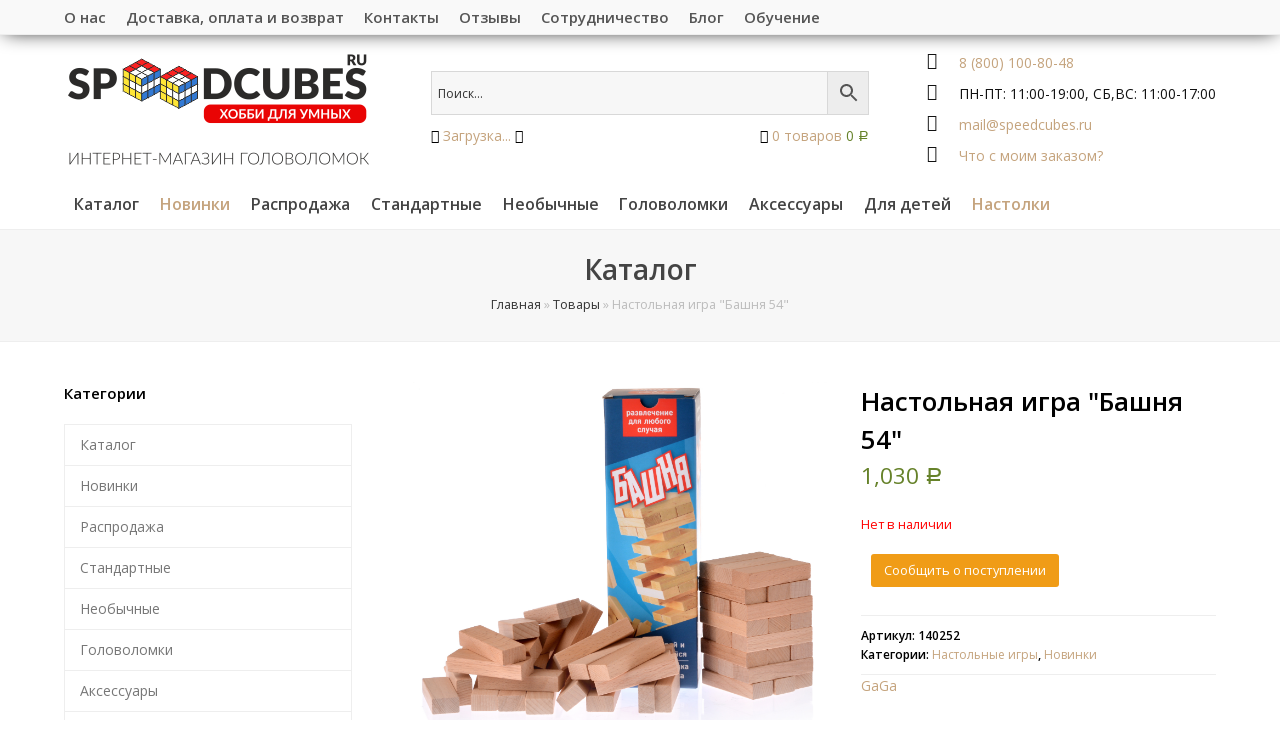

--- FILE ---
content_type: text/html; charset=UTF-8
request_url: https://speedcubes.ru/product/nastolnaya-igra-bashnya-54/
body_size: 22999
content:
<!DOCTYPE html>
<html lang="ru-RU" >
<head> 
<link rel="icon" href="https://speedcubes.ru/wp-content/uploads/2020/09/favikonka.ico" type="image/x-icon" />
<link rel="shortcut icon" href="https://speedcubes.ru/wp-content/uploads/2020/09/favikonka.ico" type="image/x-icon" />
<!-- <meta charset="UTF-8"> 	 -->
<meta charset="UTF-8" /> 
  <title>Купить Настольная игра &quot;Башня 54&quot; - цена в интернет-магазине Speedcubes.ru</title>
<meta name="viewport" content="width=device-width, initial-scale=1">
<meta name="generator" content="Total WordPress Theme 3.4.7" />

<!-- This site is optimized with the Yoast SEO plugin v12.1 - https://yoast.com/wordpress/plugins/seo/ -->
<meta name="description" content="Заказать Настольная игра &quot;Башня 54&quot; в интернет-магазине Speedcubes.ru. Большой выбор головоломок на любой вкус. Доступные цены и доставка по всей России"/>
<link rel="canonical" href="https://speedcubes.ru/product/nastolnaya-igra-bashnya-54/" />
<meta property="og:locale" content="ru_RU" />
<meta property="og:type" content="article" />
<meta property="og:title" content="Купить Настольная игра &quot;Башня 54&quot; - цена в интернет-магазине Speedcubes.ru" />
<meta property="og:description" content="Заказать Настольная игра &quot;Башня 54&quot; в интернет-магазине Speedcubes.ru. Большой выбор головоломок на любой вкус. Доступные цены и доставка по всей России" />
<meta property="og:url" content="https://speedcubes.ru/product/nastolnaya-igra-bashnya-54/" />
<meta property="og:site_name" content="SpeedCubes" />
<meta property="og:image" content="https://speedcubes.ru/wp-content/uploads/2021/06/DSC_4926-1024x906.jpg" />
<meta property="og:image:secure_url" content="https://speedcubes.ru/wp-content/uploads/2021/06/DSC_4926-1024x906.jpg" />
<meta property="og:image:width" content="1024" />
<meta property="og:image:height" content="906" />
<meta name="twitter:card" content="summary" />
<meta name="twitter:description" content="Заказать Настольная игра &quot;Башня 54&quot; в интернет-магазине Speedcubes.ru. Большой выбор головоломок на любой вкус. Доступные цены и доставка по всей России" />
<meta name="twitter:title" content="Купить Настольная игра &quot;Башня 54&quot; - цена в интернет-магазине Speedcubes.ru" />
<meta name="twitter:image" content="https://speedcubes.ru/wp-content/uploads/2021/06/DSC_4926.jpg" />
<script type='application/ld+json' class='yoast-schema-graph yoast-schema-graph--main'>{"@context":"https://schema.org","@graph":[{"@type":"Organization","@id":"https://speedcubes.ru/#organization","name":"SpeedCubes","url":"https://speedcubes.ru/","sameAs":["https://www.instagram.com/speedcubes.ru/"],"logo":{"@type":"ImageObject","@id":"https://speedcubes.ru/#logo","url":"https://speedcubes.ru/wp-content/uploads/2017/01/logo.png","width":280,"height":80,"caption":"SpeedCubes"},"image":{"@id":"https://speedcubes.ru/#logo"}},{"@type":"WebSite","@id":"https://speedcubes.ru/#website","url":"https://speedcubes.ru/","name":"SpeedCubes","publisher":{"@id":"https://speedcubes.ru/#organization"},"potentialAction":{"@type":"SearchAction","target":"https://speedcubes.ru/?s={search_term_string}","query-input":"required name=search_term_string"}},{"@type":"ImageObject","@id":"https://speedcubes.ru/product/nastolnaya-igra-bashnya-54/#primaryimage","url":"https://speedcubes.ru/wp-content/uploads/2021/06/DSC_4926.jpg","width":3055,"height":2703},{"@type":"WebPage","@id":"https://speedcubes.ru/product/nastolnaya-igra-bashnya-54/#webpage","url":"https://speedcubes.ru/product/nastolnaya-igra-bashnya-54/","inLanguage":"ru-RU","name":"\u041a\u0443\u043f\u0438\u0442\u044c \u041d\u0430\u0441\u0442\u043e\u043b\u044c\u043d\u0430\u044f \u0438\u0433\u0440\u0430 &quot;\u0411\u0430\u0448\u043d\u044f 54&quot; - \u0446\u0435\u043d\u0430 \u0432 \u0438\u043d\u0442\u0435\u0440\u043d\u0435\u0442-\u043c\u0430\u0433\u0430\u0437\u0438\u043d\u0435 Speedcubes.ru","isPartOf":{"@id":"https://speedcubes.ru/#website"},"primaryImageOfPage":{"@id":"https://speedcubes.ru/product/nastolnaya-igra-bashnya-54/#primaryimage"},"datePublished":"2021-06-26T14:33:54+00:00","dateModified":"2023-08-03T10:07:29+00:00","description":"\u0417\u0430\u043a\u0430\u0437\u0430\u0442\u044c \u041d\u0430\u0441\u0442\u043e\u043b\u044c\u043d\u0430\u044f \u0438\u0433\u0440\u0430 \"\u0411\u0430\u0448\u043d\u044f 54\" \u0432 \u0438\u043d\u0442\u0435\u0440\u043d\u0435\u0442-\u043c\u0430\u0433\u0430\u0437\u0438\u043d\u0435 Speedcubes.ru. \u0411\u043e\u043b\u044c\u0448\u043e\u0439 \u0432\u044b\u0431\u043e\u0440 \u0433\u043e\u043b\u043e\u0432\u043e\u043b\u043e\u043c\u043e\u043a \u043d\u0430 \u043b\u044e\u0431\u043e\u0439 \u0432\u043a\u0443\u0441. \u0414\u043e\u0441\u0442\u0443\u043f\u043d\u044b\u0435 \u0446\u0435\u043d\u044b \u0438 \u0434\u043e\u0441\u0442\u0430\u0432\u043a\u0430 \u043f\u043e \u0432\u0441\u0435\u0439 \u0420\u043e\u0441\u0441\u0438\u0438","breadcrumb":{"@id":"https://speedcubes.ru/product/nastolnaya-igra-bashnya-54/#breadcrumb"}},{"@type":"BreadcrumbList","@id":"https://speedcubes.ru/product/nastolnaya-igra-bashnya-54/#breadcrumb","itemListElement":[{"@type":"ListItem","position":1,"item":{"@type":"WebPage","@id":"https://speedcubes.ru/","url":"https://speedcubes.ru/","name":"\u0413\u043b\u0430\u0432\u043d\u0430\u044f"}},{"@type":"ListItem","position":2,"item":{"@type":"WebPage","@id":"https://speedcubes.ru/shop/","url":"https://speedcubes.ru/shop/","name":"\u0422\u043e\u0432\u0430\u0440\u044b"}},{"@type":"ListItem","position":3,"item":{"@type":"WebPage","@id":"https://speedcubes.ru/product/nastolnaya-igra-bashnya-54/","url":"https://speedcubes.ru/product/nastolnaya-igra-bashnya-54/","name":"\u041d\u0430\u0441\u0442\u043e\u043b\u044c\u043d\u0430\u044f \u0438\u0433\u0440\u0430 \"\u0411\u0430\u0448\u043d\u044f 54\""}}]}]}</script>
<!-- / Yoast SEO plugin. -->

<link rel='dns-prefetch' href='//unpkg.com' />
<link rel='dns-prefetch' href='//cdn.jsdelivr.net' />
<link rel='dns-prefetch' href='//fonts.googleapis.com' />
<link rel='dns-prefetch' href='//s.w.org' />
<link rel="alternate" type="application/rss+xml" title="SpeedCubes &raquo; Лента" href="https://speedcubes.ru/feed/" />
<link rel="alternate" type="application/rss+xml" title="SpeedCubes &raquo; Лента комментариев" href="https://speedcubes.ru/comments/feed/" />
<link rel="alternate" type="application/rss+xml" title="SpeedCubes &raquo; Лента комментариев к &laquo;Настольная игра &quot;Башня 54&quot;&raquo;" href="https://speedcubes.ru/product/nastolnaya-igra-bashnya-54/feed/" />
<link   rel='stylesheet' id='js_composer_front-css'  href='https://speedcubes.ru/wp-content/plugins/js_composer/assets/css/js_composer.min.css?ver=4.11.2'  media='all' />
<link   rel='stylesheet' id='wp-block-library-css'  href='https://speedcubes.ru/wp-includes/css/dist/block-library/style.min.css?ver=5.2.23'  media='all' />
<link   rel='stylesheet' id='wc-block-style-css'  href='https://speedcubes.ru/wp-content/plugins/woocommerce/assets/css/blocks/style.css?ver=3.6.7'  media='all' />
<link   rel='stylesheet' id='simple-sitemap-css-css'  href='https://speedcubes.ru/wp-content/plugins/simple-sitemap/assets/css/simple-sitemap.css?ver=5.2.23'  media='all' />
<link   rel='stylesheet' id='layerslider-css'  href='https://speedcubes.ru/wp-content/plugins/LayerSlider/static/css/layerslider.css?ver=5.6.5'  media='all' />
<link   rel='stylesheet' id='ls-google-fonts-css'  href='https://fonts.googleapis.com/css?family=Lato:100,300,regular,700,900%7COpen+Sans:300%7CIndie+Flower:regular%7COswald:300,regular,700&#038;subset=latin%2Clatin-ext'  media='all' />
<link   rel='stylesheet' id='contact-form-7-css'  href='https://speedcubes.ru/wp-content/plugins/contact-form-7/includes/css/styles.css?ver=5.1.4'  media='all' />
<link   rel='stylesheet' id='pwb-styles-frontend-css'  href='https://speedcubes.ru/wp-content/plugins/perfect-woocommerce-brands/assets/css/styles-frontend.min.css?ver=1.7.6'  media='all' />
<link   rel='stylesheet' id='special-css'  href='https://speedcubes.ru/wp-content/plugins/sc_city/style.css?ver=5.2.23'  media='all' />
<link   rel='stylesheet' id='select2css-css'  href='https://cdn.jsdelivr.net/npm/select2@4.0.12/dist/css/select2.min.css?ver=5.2.23'  media='all' />
<link   rel='stylesheet' id='city_select_style-css'  href='https://speedcubes.ru/wp-content/plugins/sc_inter_city/style.css?v=3&#038;ver=5.2.23'  media='all' />
<link   rel='stylesheet' id='popperjs_style-css'  href='https://unpkg.com/browse/tippy.js@6.1.0/dist/tippy.css?ver=5.2.23'  media='all' />
<link   rel='stylesheet' id='wpmenucart-icons-css'  href='https://speedcubes.ru/wp-content/plugins/woocommerce-menu-bar-cart/css/wpmenucart-icons.css?ver=5.2.23'  media='all' />
<link   rel='stylesheet' id='wpmenucart-fontawesome-css'  href='https://speedcubes.ru/wp-content/plugins/woocommerce-menu-bar-cart/css/wpmenucart-fontawesome.css?ver=5.2.23'  media='all' />
<link   rel='stylesheet' id='wpmenucart-css'  href='https://speedcubes.ru/wp-content/plugins/woocommerce-menu-bar-cart/css/wpmenucart-main.css?ver=5.2.23'  media='all' />
<link   rel='stylesheet' id='wfg-styles-css'  href='https://speedcubes.ru/wp-content/plugins/woocommerce-multiple-free-gift/css/wfg-styles.css?ver=5.2.23'  media='all' />
<link   rel='stylesheet' id='woocommerce-smallscreen-css'  href='https://speedcubes.ru/wp-content/plugins/woocommerce/assets/css/woocommerce-smallscreen.css?ver=3.6.7'  media='only screen and (max-width: 768px)' />
<link   rel='stylesheet' id='woocommerce-general-css'  href='https://speedcubes.ru/wp-content/plugins/woocommerce/assets/css/woocommerce.css?ver=3.6.7'  media='all' />
<style id='woocommerce-inline-inline-css' >
.woocommerce form .form-row .required { visibility: visible; }
</style>
<link   rel='stylesheet' id='aws-style-css'  href='https://speedcubes.ru/wp-content/plugins/advanced-woo-search/assets/css/common.css?ver=1.81'  media='all' />
<link   rel='stylesheet' id='xoo-wl-style-css'  href='https://speedcubes.ru/wp-content/plugins/waitlist-woocommerce/assets/css/xoo-wl-style.css?ver=1.4'  media='all' />
<style id='xoo-wl-style-inline-css' >

				.xoo-wl-inmodal{
					-webkit-animation: xoo-wl-key-slide 650ms cubic-bezier(.47,1.41,.6,1.17);
					animation: xoo-wl-key-slide 650ms cubic-bezier(.47,1.41,.6,1.17);
	    			animation-fill-mode: forwards;
				}

			
</style>
<link   rel='stylesheet' id='ywot_style-css'  href='https://speedcubes.ru/wp-content/plugins/yith-woocommerce-order-tracking/assets/css/ywot_style.css?ver=5.2.23'  media='all' />
<link   rel='stylesheet' id='wpex-font-awesome-css'  href='https://speedcubes.ru/wp-content/themes/Total/css/lib/font-awesome.min.css?ver=4.3.0'  media='all' />
<link   rel='stylesheet' id='wpex-layerslider-css'  href='https://speedcubes.ru/wp-content/themes/Total/css/wpex-layerslider.css?ver=3.4.7'  media='all' />
<link   rel='stylesheet' id='wpex-style-css'  href='https://speedcubes.ru/wp-content/themes/Total/style.css?ver=3.4.7'  media='all' />
<link   rel='stylesheet' id='wpex-google-font-open-sans-css'  href='//fonts.googleapis.com/css?family=Open+Sans%3A100%2C200%2C300%2C400%2C500%2C600%2C700%2C800%2C900100italic%2C200italic%2C300italic%2C400italic%2C500italic%2C600italic%2C700italic%2C800italic%2C900italic&#038;subset=cyrillic&#038;ver=5.2.23'  media='all' />
<link   rel='stylesheet' id='wpex-woocommerce-css'  href='https://speedcubes.ru/wp-content/themes/Total/css/wpex-woocommerce.css?ver=5.2.23'  media='all' />
<link   rel='stylesheet' id='wpex-woocommerce-responsive-css'  href='https://speedcubes.ru/wp-content/themes/Total/css/wpex-woocommerce-responsive.css?ver=5.2.23'  media='all' />
<link   rel='stylesheet' id='wpex-visual-composer-css'  href='https://speedcubes.ru/wp-content/themes/Total/css/wpex-visual-composer.css?ver=3.4.7'  media='all' />
<link   rel='stylesheet' id='wpex-visual-composer-extend-css'  href='https://speedcubes.ru/wp-content/themes/Total/css/wpex-visual-composer-extend.css?ver=3.4.7'  media='all' />
<link   rel='stylesheet' id='wpex-responsive-css'  href='https://speedcubes.ru/wp-content/themes/Total/css/wpex-responsive.css?ver=3.4.7'  media='all' />
<script    src='https://speedcubes.ru/wp-content/plugins/LayerSlider/static/js/greensock.js?ver=1.11.8'></script>
<script     src='https://speedcubes.ru/wp-includes/js/jquery/jquery.js?ver=1.12.4-wp'></script>
<script     src='https://speedcubes.ru/wp-includes/js/jquery/jquery-migrate.min.js?ver=1.4.1'></script>
<script >
/* <![CDATA[ */
var LS_Meta = {"v":"5.6.5"};
/* ]]> */
</script>
<script    src='https://speedcubes.ru/wp-content/plugins/LayerSlider/static/js/layerslider.kreaturamedia.jquery.js?ver=5.6.5'></script>
<script    src='https://speedcubes.ru/wp-content/plugins/LayerSlider/static/js/layerslider.transitions.js?ver=5.6.5'></script>
<script    src='https://unpkg.com/@popperjs/core@2?ver=5.2.23'></script>
<script    src='https://unpkg.com/tippy.js@6?ver=5.2.23'></script>
<script    src='https://cdn.jsdelivr.net/npm/sweetalert2@9.10.13/dist/sweetalert2.all.min.js?ver=5.2.23'></script>
<script    src='https://cdn.jsdelivr.net/npm/select2@4.0.12/dist/js/select2.min.js?ver=5.2.23'></script>
<script    src='https://speedcubes.ru/wp-content/plugins/sc_inter_city/script.js?v=5&#038;ver=5.2.23'></script>
<script    src='https://speedcubes.ru/wp-content/plugins/sc_order_info/script.js?v=9&#038;ver=5.2.23'></script>
<script >
/* <![CDATA[ */
var wpmenucart_ajax_assist = {"shop_plugin":"woocommerce","always_display":""};
/* ]]> */
</script>
<script    src='https://speedcubes.ru/wp-content/plugins/woocommerce-menu-bar-cart/javascript/wpmenucart-ajax-assist.js?ver=5.2.23'></script>
<script    src='https://speedcubes.ru/wp-content/plugins/woocommerce-multiple-free-gift/js/wfg-scripts.js?ver=5.2.23'></script>
<script    src='https://speedcubes.ru/wp-content/plugins/woocommerce/assets/js/jquery-blockui/jquery.blockUI.min.js?ver=2.70'></script>
<script >
/* <![CDATA[ */
var wc_add_to_cart_params = {"ajax_url":"\/wp-admin\/admin-ajax.php","wc_ajax_url":"\/?wc-ajax=%%endpoint%%","i18n_view_cart":"\u041f\u0440\u043e\u0441\u043c\u043e\u0442\u0440 \u043a\u043e\u0440\u0437\u0438\u043d\u044b","cart_url":"https:\/\/speedcubes.ru\/cart\/","is_cart":"","cart_redirect_after_add":"no"};
/* ]]> */
</script>
<script    src='https://speedcubes.ru/wp-content/plugins/woocommerce/assets/js/frontend/add-to-cart.min.js?ver=3.6.7'></script>
<script    src='https://speedcubes.ru/wp-content/plugins/js_composer/assets/js/vendors/woocommerce-add-to-cart.js?ver=4.11.2'></script>
<script    src='https://speedcubes.ru/wp-content/plugins/yith-woocommerce-order-tracking/assets/js/jquery.tooltipster.min.js?ver=5.2.23'></script>
<script >
/* <![CDATA[ */
var ywot = {"p":""};
/* ]]> */
</script>
<script    src='https://speedcubes.ru/wp-content/plugins/yith-woocommerce-order-tracking/assets/js/ywot.js?ver=5.2.23'></script>
<link rel='https://api.w.org/' href='https://speedcubes.ru/wp-json/' />
<link rel="EditURI" type="application/rsd+xml" title="RSD" href="https://speedcubes.ru/xmlrpc.php?rsd" />
<link rel="wlwmanifest" type="application/wlwmanifest+xml" href="https://speedcubes.ru/wp-includes/wlwmanifest.xml" /> 
<meta name="generator" content="WordPress 5.2.23" />
<meta name="generator" content="WooCommerce 3.6.7" />
<link rel='shortlink' href='https://speedcubes.ru/?p=140252' />
<link rel="alternate" type="application/json+oembed" href="https://speedcubes.ru/wp-json/oembed/1.0/embed?url=https%3A%2F%2Fspeedcubes.ru%2Fproduct%2Fnastolnaya-igra-bashnya-54%2F" />
<link rel="alternate" type="text/xml+oembed" href="https://speedcubes.ru/wp-json/oembed/1.0/embed?url=https%3A%2F%2Fspeedcubes.ru%2Fproduct%2Fnastolnaya-igra-bashnya-54%2F&#038;format=xml" />
	<style >
		/* @font-face { font-family: "Rubl Sign"; src: url(https://speedcubes.ru/wp-content/plugins/saphali-woocommerce-lite/ruble.eot); } */
		
		@font-face { font-family: "rub-arial-regular"; src: url("https://speedcubes.ru/wp-content/plugins/saphali-woocommerce-lite/ruble-simb.woff"), url("https://speedcubes.ru/wp-content/plugins/saphali-woocommerce-lite/ruble-simb.ttf");
		}
		span.rur {
			font-family: rub-arial-regular;
			text-transform: uppercase;
		}
		span.rur span { display: none; }

		/* span.rur { font-family: "Rubl Sign"; text-transform: uppercase;}
		span.rur:before {top: 0.06em;left: 0.55em;content: '\2013'; position: relative;} */
	</style>
		

<!-- Saphali Lite Version -->
<meta name="generator" content="Saphali Lite 1.8.5" />

<meta name="google-site-verification" content="u-6Kf1DwBPwoh9H3JzQJ77HlPe9hpGD7dZfx_ucT_lU" /><!--[if IE 8]><link rel="stylesheet"  href="https://speedcubes.ru/wp-content/themes/Total/css/ie8.css" media="screen"><![endif]--><!--[if IE 9]><link rel="stylesheet"  href="https://speedcubes.ru/wp-content/themes/Total/css/ie9.css" media="screen"><![endif]--><!--[if lt IE 9]><script src="https://speedcubes.ru/wp-content/themes/Total/js/html5.js"></script><![endif]-->
<link rel="shortcut icon" href="https://speedcubes.ru/wp-content/uploads/2018/05/logotip-2.ico">	<noscript><style>.woocommerce-product-gallery{ opacity: 1 !important; }</style></noscript>
	<!-- All in one Favicon 4.7 --><link rel="shortcut icon" href="https://speedcubes.ru/wp-content/uploads/2018/06/6464.ico" />
<meta name="generator" content="Powered by Visual Composer - drag and drop page builder for WordPress."/>
<!--[if lte IE 9]><link rel="stylesheet"  href="https://speedcubes.ru/wp-content/plugins/js_composer/assets/css/vc_lte_ie9.min.css" media="screen"><![endif]--><!--[if IE  8]><link rel="stylesheet"  href="https://speedcubes.ru/wp-content/plugins/js_composer/assets/css/vc-ie8.min.css" media="screen"><![endif]--><noscript><style > .wpb_animate_when_almost_visible { opacity: 1; }</style></noscript><!-- TOTAL CSS -->
<style >
/*ACCENT COLOR*/.wpex-carousel-woocommerce .wpex-carousel-entry-details,.woocommerce ul.products li.product h3,.woocommerce ul.products li.product h3 mark,a,.wpex-accent-color,#site-navigation .dropdown-menu a:hover,#site-navigation .dropdown-menu >.current-menu-item >a,#site-navigation .dropdown-menu >.current-menu-parent >a,h1 a:hover,h2 a:hover,a:hover h2,h3 a:hover,h4 a:hover,h5 a:hover,h6 a:hover,.entry-title a:hover,.modern-menu-widget a:hover,.theme-button.outline,.theme-button.clean{color:#f09c17}.vcex-skillbar-bar,.vcex-icon-box.style-five.link-wrap:hover,.vcex-icon-box.style-four.link-wrap:hover,.vcex-recent-news-date span.month,.vcex-pricing.featured .vcex-pricing-header,.vcex-testimonials-fullslider .sp-button:hover,.vcex-testimonials-fullslider .sp-selected-button,.vcex-social-links a:hover,.vcex-testimonials-fullslider.light-skin .sp-button:hover,.vcex-testimonials-fullslider.light-skin .sp-selected-button,.vcex-divider-dots span,.woocommerce #respond input#submit,.woocommerce a.button,.woocommerce button.button,.woocommerce input.button,.woocommerce ul.products li.product .added_to_cart,.woocommerce #respond input#submit.alt,.woocommerce a.button.alt,.woocommerce button.button.alt,.woocommerce input.button.alt,.woocommerce #respond input#submit:hover,.woocommerce a.button:hover,.woocommerce button.button:hover,.woocommerce input.button:hover,.woocommerce ul.products li.product .added_to_cart:hover,.woocommerce #respond input#submit.alt:hover,.woocommerce a.button.alt:hover,.woocommerce button.button.alt:hover,.woocommerce input.button.alt:hover,.wpex-accent-bg,.background-highlight,input[type="submit"],.theme-button,button,.theme-button.outline:hover,.active .theme-button,.theme-button.active,#main .tagcloud a:hover,.post-tags a:hover,.wpex-carousel .owl-dot.active,.navbar-style-one .menu-button >a >span.link-inner,.wpex-carousel .owl-prev,.wpex-carousel .owl-next,body #header-two-search #header-two-search-submit,.theme-button:hover,.modern-menu-widget li.current-menu-item a,#wp-calendar caption,#site-scroll-top:hover,input[type="submit"]:hover,button:hover,.wpex-carousel .owl-prev:hover,.wpex-carousel .owl-next:hover,#site-navigation .menu-button >a >span.link-inner,#site-navigation .menu-button >a >span.link-inner:hover,.navbar-style-six .dropdown-menu >.current-menu-item >a,.navbar-style-six .dropdown-menu >.current-menu-parent >a{background-color:#f09c17}.vcex-heading-bottom-border-w-color{border-bottom-color:#f09c17}.wpb_tabs.tab-style-alternative-two .wpb_tabs_nav li.ui-tabs-active a{border-bottom-color:#f09c17}#current-shop-items-dropdown{border-top-color:#f09c17}.woocommerce div.product .woocommerce-tabs ul.tabs li.active a{border-bottom-color:#f09c17}.theme-button.outline{border-color:#f09c17}#searchform-dropdown{border-color:#f09c17}.toggle-bar-btn:hover{border-top-color:#f09c17;border-right-color:#f09c17}body #site-navigation-wrap.nav-dropdown-top-border .dropdown-menu >li >ul{border-top-color:#f09c17}/*TYPOGRAPHY*/body{font-family:"Open Sans";font-size:14px;color:#111111;line-height:1.6}#site-navigation .dropdown-menu a{font-weight:600;font-size:16px}.page-header .page-header-title{font-style:normal;font-size:28px;color:#444444}h1,h2,h3,h4,h5,h6,.theme-heading,.page-header-title,.heading-typography,.widget-title,.wpex-widget-recent-posts-title,.comment-reply-title,.vcex-heading,.entry-title,.sidebar-box .widget-title,.search-entry h2{font-weight:600}/*CUSTOMIZER STYLING*/@media only screen and (min-width:960px){.content-area{width:70%}}@media only screen and (min-width:960px){.content-area{max-width:70%}}@media only screen and (min-width:960px){#sidebar{width:25%}}@media only screen and (min-width:960px){#sidebar{max-width:25%}}.page-header.wpex-supports-mods{padding-top:20px;padding-bottom:20px;border-top-color:#eeeeee;border-bottom-color:#eeeeee}#site-scroll-top{border-radius:4px;color:#ffffff;background-color:#444444;border-color:#444444}#site-scroll-top:hover{background-color:#c5a47e;border-color:#c5a47e}a,h1 a:hover,h2 a:hover,h3 a:hover,h4 a:hover,h5 a:hover,h6 a:hover,.entry-title a:hover{color:#c5a47e}.theme-button,input[type="submit"],button{color:#ffffff;background:#c5a47e}.navbar-style-one .menu-button >a >span.link-inner:hover{color:#ffffff;background:#c5a47e;background:#444444}.theme-button:hover,input[type="submit"]:hover,button:hover{background:#444444}.boxed-main-layout #outer-wrap{padding:0 0}.full-width-main-layout .container,.full-width-main-layout .vc_row-fluid.container,.boxed-main-layout #wrap{width:1300px}.content-area{}#sidebar{}#top-bar-wrap{background-color:#f9f9f9}.wpex-top-bar-sticky{background-color:#f9f9f9}#top-bar{padding-top:5px;padding-bottom:5px}#top-bar-social a.wpex-social-btn-no-style{color:#1e73be}#site-header-inner{padding-top:5px;padding-bottom:5px}#site-header.overlay-header #site-header-inner{padding-top:5px;padding-bottom:5px}#site-navigation .dropdown-menu >li >a{color:#444444}#site-navigation .dropdown-menu >li >a:hover{color:#999999}#site-navigation .dropdown-menu >.current-menu-item >a,#site-navigation .dropdown-menu >.current-menu-parent >a,#site-navigation .dropdown-menu >.current-menu-item >a:hover,#site-navigation .dropdown-menu >.current-menu-parent >a:hover{color:#c5a47e}#sidr-main{background-color:#e5e5e5}.sidr a,.sidr-class-dropdown-toggle{color:#000000}#footer li{border-color:#c90035}#footer #wp-calendar thead th{border-color:#c90035}#footer #wp-calendar tbody td{border-color:#c90035}#footer a{color:#666666}#footer a:hover{color:#000000}#footer-bottom{background:#000000;color:#ffffff}#footer-bottom p{color:#ffffff}#footer-bottom a{color:#ffffff}#footer-bottom a:hover{color:#ffffff}.wpex-vc-column-wrapper{margin-bottom:40px}.vcex-filter-links a.theme-button.minimal-border:hover{color:#ffffff;background-color:#c5a47e;border-color:#c5a47e}.vcex-filter-links li.active a.theme-button.minimal-border{color:#ffffff;background-color:#c5a47e;border-color:#c5a47e}/*CUSTOM CSS*//* DEMO CSS >Add background to centered minimal page header */.page-header.centered-minimal-page-header{background:#f7f7f7}/* DEMO CSS >Hide Social Icons From Mobile Menu */#sidr-id-menu-item-103,#sidr-id-menu-item-104,#sidr-id-menu-item-105{display:none}/* Line 3165 */.span_1_of_{width:33.33%}/* Line 28 */.wpex-row .col{float:left;margin-top:0;margin-right:0;margin-bottom:20px;margin-left:0;padding-top:0;padding-right:10px;padding-bottom:0;padding-left:10px}/* Line 98 */.clr-margin,.count-1,.col-1,.col.first{clear:both;margin-left:0}.wc-bacs-bank-details-heading,.wc-bacs-bank-details{display:none !important}.yamarket{position:absolute;margin-top:-140px}.preimush{display:table-cell;min-height:100%;height:100%}#other_payment-admin-note{display:none}.top_left{right:0;top:-200px}.top_center{margin:0 auto 0 auto}#top-bar-wrap{box-shadow:0 1px 20px -5px #000000}.in-of-stock1{font-size:30pt}/* shm changes*/#site-header-inner{display:flex;justify-content:space-between;align-items:center;margin:12px auto 8px}#site-header-inner .container.clr{width:38%}.sidebar-box{padding-bottom:0}.text-dropdown{margin-top:35px}.text-dropdown-heading{padding:10px 20px;background-color:#ededed;font-weight:bold;cursor:pointer;border-radius:5px}.text-dropdown-heading span{margin-right:15px}.text-dropdown-content{display:none;padding:25px 15px;background-color:#f9f9f9}.text-dropdown-content ol{margin-left:20px}@media screen and (max-width:980px){.mob_no{display:none}.fm{width:100% !important;padding-bottom:20px}.mob_search{display:block;padding-bottom:20px}#copyright{width:100% !important;padding:1px 0 0 0 !important}}.warning_for_colors{border:1px solid #c5a47e;background:#FFFFFF;padding:15px;border-radius:9px;font-size:14px;font-family:Arial}.sdek_no_display{display:none}.navbar-style-one{margin-top:0}.sotrudnichestvo-img{height:500px}.grecaptcha-badge{visibility:hidden}.xoo-wl-btn{margin-left:10px !important}.thumb-wrap{position:relative;padding-bottom:56.25%;/* задаёт высоту контейнера для 16:9 (если 4:3 — поставьте 75%) */height:0;overflow:hidden;margin:20px 0}.thumb-wrap iframe{position:absolute;top:0;left:0;width:100%;height:100%;border-width:0;outline-width:0}.woocommerce .products ul,.woocommerce ul.products:before,.woocommerce .products ul,.woocommerce ul.products:after{content:none}.woocommerce .products ul,.woocommerce ul.products{display:grid;grid-template-columns:repeat(auto-fill,minmax(270px,1fr))}.wpex-row .span_1_of_3{width:auto}.woo-entry-image-swap.wpex-clr{height:270px}.woo-entry-image-swap.wpex-clr img{position:absolute;top:50%;left:50%;transform:translate(-50%,-50%);opacity:0}.woo-entry-image-swap.wpex-clr .woo-entry-image-main{opacity:1}.woo-entry-image-swap:hover .woo-entry-image-main{opacity:0}.woo-entry-image-swap:hover img{opacity:1}h2.woocommerce-loop-product__title{display:block;min-height:74px}.product h3.product_title.entry-title:last-child{display:block;margin:60px}.products .product h3.product_title.entry-title + .price{display:block;margin-top:32px}.woocommerce ul.products li.product .star-rating:last-child{margin-bottom:37px}.woocommerce-MyAccount-navigation ul{list-style:none;/*убираем маркеры списка*/margin:0;/*убираем верхнее и нижнее поле,равное 1em*/padding-left:0;/*убираем левый отступ,равный 40px*/display:flex}.woocommerce-MyAccount-navigation a{text-decoration:none;/*убираем подчеркивание текста ссылок*/margin:15px}.woocommerce-MyAccount-navigation li{display:block}.button[disabled]{padding:.8em 1em !important;margin-left:.8em !important}
</style>
 <link rel="profile" href="https://gmpg.org/xfn/11"/>
<link rel="pingback" href="https://speedcubes.ru/xmlrpc.php"/>
<meta name="yandex-verification" content="e232fdbcdb2c7d07" />
<meta name="google-site-verification" content="sg9jKogNDG_bn8uvcyJonhQo8vHF3SP4gPj23KKdGzY" />
<meta name="cmsmagazine" content="8e288ad6b5bd5c89f67d49590d260492" />
<script>(window.Image ? (new Image()) : document.createElement('img')).src = 'https://vk.com/rtrg?p=VK-RTRG-113259-22IA0';</script>
<script src="//vk.com/js/api/openapi.js?136"></script><script src="https://speedcubes.ru/wp-content/themes/Total/js/goals.js" ></script><script src="https://speedcubes.ru/wp-content/themes/Total/js/dropdown.js" ></script>

<meta property="og:image" content="https://speedcubes.ru/wp-content/uploads/2018/05/logotip.png" />

<!-- Google Tag Manager -->
<script>(function(w,d,s,l,i){w[l]=w[l]||[];w[l].push({'gtm.start':
new Date().getTime(),event:'gtm.js'});var f=d.getElementsByTagName(s)[0],
j=d.createElement(s),dl=l!='dataLayer'?'&l='+l:'';j.async=true;j.src=
'https://www.googletagmanager.com/gtm.js?id='+i+dl;f.parentNode.insertBefore(j,f);
})(window,document,'script','dataLayer','GTM-WDC27ML');</script>
<!-- End Google Tag Manager -->



</head><body class="product-template-default single single-product postid-140252 wp-custom-logo woocommerce woocommerce-page woocommerce-no-js wpex-theme wpex-responsive full-width-main-layout skin-base no-composer wpex-live-site has-sidebar content-left-sidebar has-breadcrumbs breadcrumbs-position-default has-topbar sidebar-widget-icons wpex-mobile-toggle-menu-icon_buttons has-mobile-menu wpb-js-composer js-comp-ver-4.11.2 vc_responsive" itemscope="itemscope" itemtype="http://schema.org/WebPage">
<!-- Google Tag Manager (noscript) -->
<noscript><iframe src="https://www.googletagmanager.com/ns.html?id=GTM-WDC27ML"
height="0" width="0" style="display:none;visibility:hidden"></iframe></noscript>
<!-- End Google Tag Manager (noscript) -->

<span data-ls_id="#site_top"></span>
<div id="outer-wrap" class="clr">

	
	<div id="wrap" class="clr">

		

	<div id="top-bar-wrap" class="clr">

		<div id="top-bar" class="clr container">
			
			
	<div id="top-bar-content" class="wpex-clr top-bar-left">

		<ul id="menu-main" class="top-bar-menu"><li id="menu-item-149" class="menu-item menu-item-type-post_type menu-item-object-page menu-item-149"><a href="https://speedcubes.ru/about/"><span class="link-inner">О нас</span></a></li>
<li id="menu-item-127" class="menu-item menu-item-type-post_type menu-item-object-page menu-item-127"><a href="https://speedcubes.ru/delivery/"><span class="link-inner">Доставка, оплата и возврат</span></a></li>
<li id="menu-item-101" class="menu-item menu-item-type-post_type menu-item-object-page menu-item-101"><a href="https://speedcubes.ru/contacts/"><span class="link-inner">Контакты</span></a></li>
<li id="menu-item-5256" class="menu-item menu-item-type-post_type menu-item-object-page menu-item-5256"><a href="https://speedcubes.ru/reviews/"><span class="link-inner">Отзывы</span></a></li>
<li id="menu-item-92783" class="menu-item menu-item-type-post_type menu-item-object-page menu-item-92783"><a href="https://speedcubes.ru/sotrudnichestvo/"><span class="link-inner">Сотрудничество</span></a></li>
<li id="menu-item-15334" class="menu-item menu-item-type-post_type menu-item-object-page menu-item-15334"><a href="https://speedcubes.ru/blog/"><span class="link-inner">Блог</span></a></li>
<li id="menu-item-23043" class="menu-item menu-item-type-custom menu-item-object-custom menu-item-23043"><a target="_blank" rel="noopener noreferrer" href="https://school.speedcubes.ru"><span class="link-inner">Обучение</span></a></li>
<li class="wpmenucartli wpmenucart-display-right menu-item" id="wpmenucartli"><a class="wpmenucart-contents empty-wpmenucart" style="display:none">&nbsp;</a></li></ul>
				
			<div class="fancybox-hidden" style="display: none;">
				<div id="contact_form_pop">[contact-form-7 404 "Not Found"]</div>
			</div>
		
		<!--div class="time_work">ПН-ПТ: 12.00-19.30; СБ: 11.00-16.00</div-->
	</div><!-- #top-bar-content -->

			
			
		</div><!-- #top-bar -->

	</div><!-- #top-bar-wrap -->



<header id="site-header" class="header-one dyn-styles clr" itemscope="itemscope" itemtype="http://schema.org/WPHeader">

			

	<div id="site-header-inner" style="position: relative;" class="container clr">
		
<div id="site-logo" class="site-branding clr header-one-logo">
	<div id="site-logo-inner" class="clr">
									<a href="https://speedcubes.ru/" title="SpeedCubes" rel="home" class="main-logo"><img src="https://speedcubes.ru/wp-content/uploads/2018/07/Logotip_polny_Prozrachny.png" alt="SpeedCubes" width="" height="" data-no-retina /></a>
										<br />
		<div style="margin: auto;"></div>
	
	</div><!-- #site-logo-inner -->
	
	
</div><!-- #site-logo -->

<div id="mobile-menu" class="clr wpex-mobile-menu-toggle wpex-hidden">
			<a href="#" class="mobile-menu-toggle"><span class="fa fa-navicon"></span></a>
		</div><!-- #mobile-menu -->
<div id="searchform-dropdown" class="header-searchform-wrap clr">
	<div class="aws-container" data-url="/?wc-ajax=aws_action" data-siteurl="https://speedcubes.ru" data-lang="" data-show-loader="true" data-show-more="true" data-show-page="true" data-show-clear="false" data-use-analytics="false" data-min-chars="1" data-buttons-order="2" data-is-mobile="false" data-page-id="140252" data-tax="" ><form class="aws-search-form" action="https://speedcubes.ru/" method="get" role="search" ><div class="aws-wrapper"><input  type="search" name="s" value="" class="aws-search-field" placeholder="Поиск..." autocomplete="off" /><input type="hidden" name="post_type" value="product"><input type="hidden" name="type_aws" value="true"><div class="aws-search-clear"><span aria-label="Clear Search">×</span></div><div class="aws-loader"></div></div><div class="aws-search-btn aws-form-btn"><span class="aws-search-btn_icon"><svg focusable="false" xmlns="http://www.w3.org/2000/svg" viewBox="0 0 24 24" width="24px"><path d="M15.5 14h-.79l-.28-.27C15.41 12.59 16 11.11 16 9.5 16 5.91 13.09 3 9.5 3S3 5.91 3 9.5 5.91 16 9.5 16c1.61 0 3.09-.59 4.23-1.57l.27.28v.79l5 4.99L20.49 19l-4.99-5zm-6 0C7.01 14 5 11.99 5 9.5S7.01 5 9.5 5 14 7.01 14 9.5 11.99 14 9.5 14z"></path></svg></span></div></form></div></div><!-- #searchform-dropdown -->
<div id="current-shop-items-dropdown" class="clr">

	<div id="current-shop-items-inner" class="clr">

		<div class="widget woocommerce widget_shopping_cart"><h2 class="widgettitle">Корзина</h2><div class="widget_shopping_cart_content"></div></div>
	</div><!-- #current-shop-items-inner -->
	
</div><!-- #current-shop-items-dropdown -->		
		<div class="container clr mob_no"><div class="sidebar-box widget_text clr">			<div class="textwidget"><div class="aws-container" data-url="/?wc-ajax=aws_action" data-siteurl="https://speedcubes.ru" data-lang="" data-show-loader="true" data-show-more="true" data-show-page="true" data-show-clear="false" data-use-analytics="false" data-min-chars="1" data-buttons-order="2" data-is-mobile="false" data-page-id="140252" data-tax="" ><form class="aws-search-form" action="https://speedcubes.ru/" method="get" role="search" ><div class="aws-wrapper"><input  type="search" name="s" value="" class="aws-search-field" placeholder="Поиск..." autocomplete="off" /><input type="hidden" name="post_type" value="product"><input type="hidden" name="type_aws" value="true"><div class="aws-search-clear"><span aria-label="Clear Search">×</span></div><div class="aws-loader"></div></div><div class="aws-search-btn aws-form-btn"><span class="aws-search-btn_icon"><svg focusable="false" xmlns="http://www.w3.org/2000/svg" viewBox="0 0 24 24" width="24px"><path d="M15.5 14h-.79l-.28-.27C15.41 12.59 16 11.11 16 9.5 16 5.91 13.09 3 9.5 3S3 5.91 3 9.5 5.91 16 9.5 16c1.61 0 3.09-.59 4.23-1.57l.27.28v.79l5 4.99L20.49 19l-4.99-5zm-6 0C7.01 14 5 11.99 5 9.5S7.01 5 9.5 5 14 7.01 14 9.5 11.99 14 9.5 14z"></path></svg></span></div></form></div></div>
		</div>            <!-- shopping cart -->
			                <div class="top-city-and-cart">
					<div><a id='cityInter'><span class="fa fa-map-marker cityInterButtons icon-black"></span> Загрузка... <span class="fa fa-angle-down icon-black"></span></a></div>                    <div id="top-cart">
                        <div class="top-cart-icon">

                            <a class="cart-items" id="cart_short_code" href="/cart" title="Посмотреть корзину">
                                <i class="fa fa-shopping-cart icon-black"></i>
								0 товаров <span class="woocommerce-Price-amount amount">0&nbsp;<span class="woocommerce-Price-currencySymbol"><span class=rur >&#x440;<span>&#x443;&#x431;.</span></span></span></span>                            </a>
                        </div>
                    </div>
                </div>
			            <!-- shopping cart end -->
			<div class="sidebar-box widget_text clr">			<div class="textwidget">
</div>
		</div></div>
		<div class="top_left mob_no"><div class="sidebar-box widget_text clr">			<div class="textwidget"><div class="wpex-info-widget wpex-clr"><div class="wpex-info-widget-phone wpex-clr">
		<span class="fa fa-phone"></span><a id="shapka_phone" href="tel:88001008048">8 (800) 100-80-48</a>
	</div><!-- .wpex-info-widget-phone -->

<div class="wpex-info-widget-address wpex-clr">
		<span class="fa fa-clock-o"></span>
		<p>ПН-ПТ: 11:00-19:00, СБ,ВС: 11:00-17:00</p>
	</div><!-- .wpex-info-widget-address -->
	
	<div class="wpex-info-widget-email wpex-clr">
		<span class="fa fa-envelope"></span>
		<a href="mailto:mail@speedcubes.ru" id="shapka_email" title="Напишите нам">mail@speedcubes.ru</a>
	</div><!-- .wpex-info-widget-address -->

	<div class="wpex-info-widget-order wpex-clr" style="border-radius: 10px;">
		<span class="fa fa-question"></span>
		<a onClick="button_get_order_info();" id="shapka_order_info" style="cursor: pointer;" title="Что с моим заказом?">Что с моим заказом?</a>
	</div><!-- .wpex-info-widget-address -->
		
</div></div>
		</div></div>
			</div><!-- #site-header-inner -->
	<div class="container clr mob_search" hidden><div class="aws-container" data-url="/?wc-ajax=aws_action" data-siteurl="https://speedcubes.ru" data-lang="" data-show-loader="true" data-show-more="true" data-show-page="true" data-show-clear="false" data-use-analytics="false" data-min-chars="1" data-buttons-order="2" data-is-mobile="false" data-page-id="140252" data-tax="" ><form class="aws-search-form" action="https://speedcubes.ru/" method="get" role="search" ><div class="aws-wrapper"><input  type="search" name="s" value="" class="aws-search-field" placeholder="Поиск..." autocomplete="off" /><input type="hidden" name="post_type" value="product"><input type="hidden" name="type_aws" value="true"><div class="aws-search-clear"><span aria-label="Clear Search">×</span></div><div class="aws-loader"></div></div><div class="aws-search-btn aws-form-btn"><span class="aws-search-btn_icon"><svg focusable="false" xmlns="http://www.w3.org/2000/svg" viewBox="0 0 24 24" width="24px"><path d="M15.5 14h-.79l-.28-.27C15.41 12.59 16 11.11 16 9.5 16 5.91 13.09 3 9.5 3S3 5.91 3 9.5 5.91 16 9.5 16c1.61 0 3.09-.59 4.23-1.57l.27.28v.79l5 4.99L20.49 19l-4.99-5zm-6 0C7.01 14 5 11.99 5 9.5S7.01 5 9.5 5 14 7.01 14 9.5 11.99 14 9.5 14z"></path></svg></span></div></form></div></div>
	
	
	<div id="site-navigation-wrap" class="container navbar-style-one wpex-dropdowns-caret clr">

		<nav id="site-navigation" class="navigation main-navigation clr" itemscope="itemscope" itemtype="http://schema.org/SiteNavigationElement">

			
				<ul id="menu-top-main" class="dropdown-menu sf-menu"><li id="menu-item-13663" class="menu-item menu-item-type-post_type menu-item-object-page current_page_parent menu-item-13663"><a href="https://speedcubes.ru/shop/"><span class="link-inner">Каталог</span></a></li>
<li id="menu-item-13150" class="menu-item menu-item-type-taxonomy menu-item-object-product_cat current-product-ancestor current-menu-parent current-product-parent menu-item-13150"><a href="https://speedcubes.ru/product-category/novinki/"><span class="link-inner">Новинки</span></a></li>
<li id="menu-item-13151" class="menu-item menu-item-type-taxonomy menu-item-object-product_cat menu-item-13151"><a href="https://speedcubes.ru/product-category/skidki/"><span class="link-inner">Распродажа</span></a></li>
<li id="menu-item-13152" class="menu-item menu-item-type-custom menu-item-object-custom menu-item-has-children dropdown menu-item-13152"><a href="https://speedcubes.ru/product-category/golovolomki-po-forme/"><span class="link-inner">Стандартные</span></a>
<ul class="sub-menu">
	<li id="menu-item-13153" class="menu-item menu-item-type-taxonomy menu-item-object-product_cat menu-item-13153"><a href="https://speedcubes.ru/product-category/kuby-nxnxn/2h2/"><span class="link-inner">2х2</span></a></li>
	<li id="menu-item-13154" class="menu-item menu-item-type-taxonomy menu-item-object-product_cat menu-item-13154"><a href="https://speedcubes.ru/product-category/kuby-nxnxn/3h3/"><span class="link-inner">3х3</span></a></li>
	<li id="menu-item-13155" class="menu-item menu-item-type-taxonomy menu-item-object-product_cat menu-item-13155"><a href="https://speedcubes.ru/product-category/kuby-nxnxn/4h4/"><span class="link-inner">4х4</span></a></li>
	<li id="menu-item-13156" class="menu-item menu-item-type-taxonomy menu-item-object-product_cat menu-item-13156"><a href="https://speedcubes.ru/product-category/kuby-nxnxn/5h5/"><span class="link-inner">5х5</span></a></li>
	<li id="menu-item-13157" class="menu-item menu-item-type-taxonomy menu-item-object-product_cat menu-item-13157"><a href="https://speedcubes.ru/product-category/kuby-nxnxn/6h6/"><span class="link-inner">6х6</span></a></li>
	<li id="menu-item-13158" class="menu-item menu-item-type-taxonomy menu-item-object-product_cat menu-item-13158"><a href="https://speedcubes.ru/product-category/kuby-nxnxn/7h7/"><span class="link-inner">7х7</span></a></li>
	<li id="menu-item-13159" class="menu-item menu-item-type-taxonomy menu-item-object-product_cat menu-item-13159"><a href="https://speedcubes.ru/product-category/golovolomki-po-forme/kuby/square-1/"><span class="link-inner">Square-1</span></a></li>
	<li id="menu-item-13160" class="menu-item menu-item-type-taxonomy menu-item-object-product_cat menu-item-13160"><a href="https://speedcubes.ru/product-category/golovolomki-po-forme/kuby/skewby/"><span class="link-inner">Skewb</span></a></li>
	<li id="menu-item-13161" class="menu-item menu-item-type-taxonomy menu-item-object-product_cat menu-item-13161"><a href="https://speedcubes.ru/product-category/golovolomki-po-forme/dodekaedry/megaminx/"><span class="link-inner">Megaminx</span></a></li>
	<li id="menu-item-13162" class="menu-item menu-item-type-taxonomy menu-item-object-product_cat menu-item-13162"><a href="https://speedcubes.ru/product-category/golovolomki-po-forme/tetraedry/"><span class="link-inner">Пирамидки</span></a></li>
	<li id="menu-item-22158" class="menu-item menu-item-type-custom menu-item-object-custom menu-item-22158"><a href="https://speedcubes.ru/product-category/nabory/"><span class="link-inner">Наборы</span></a></li>
</ul>
</li>
<li id="menu-item-13163" class="menu-item menu-item-type-custom menu-item-object-custom menu-item-has-children dropdown menu-item-13163"><a href="#"><span class="link-inner">Необычные</span></a>
<ul class="sub-menu">
	<li id="menu-item-13164" class="menu-item menu-item-type-taxonomy menu-item-object-product_cat menu-item-13164"><a href="https://speedcubes.ru/product-category/kuby-nxnxn/8h8/"><span class="link-inner">8х8</span></a></li>
	<li id="menu-item-13165" class="menu-item menu-item-type-taxonomy menu-item-object-product_cat menu-item-13165"><a href="https://speedcubes.ru/product-category/kuby-nxnxn/9h9/"><span class="link-inner">9х9</span></a></li>
	<li id="menu-item-13166" class="menu-item menu-item-type-taxonomy menu-item-object-product_cat menu-item-13166"><a href="https://speedcubes.ru/product-category/kuby-nxnxn/10h10/"><span class="link-inner">10х10</span></a></li>
	<li id="menu-item-13167" class="menu-item menu-item-type-taxonomy menu-item-object-product_cat menu-item-13167"><a href="https://speedcubes.ru/product-category/kuby-nxnxn/11h11/"><span class="link-inner">11х11</span></a></li>
	<li id="menu-item-26064" class="menu-item menu-item-type-custom menu-item-object-custom menu-item-26064"><a href="https://speedcubes.ru/product-category/kuby-nxnxn/12x12/"><span class="link-inner">12х12</span></a></li>
	<li id="menu-item-13168" class="menu-item menu-item-type-taxonomy menu-item-object-product_cat menu-item-13168"><a href="https://speedcubes.ru/product-category/kuby-nxnxn/13h13-kuby-nxnxn/"><span class="link-inner">13х13</span></a></li>
	<li id="menu-item-90658" class="menu-item menu-item-type-taxonomy menu-item-object-product_cat menu-item-90658"><a href="https://speedcubes.ru/product-category/kuby-nxnxn/14x14/"><span class="link-inner">14x14</span></a></li>
	<li id="menu-item-22137" class="menu-item menu-item-type-custom menu-item-object-custom menu-item-22137"><a href="https://speedcubes.ru/product-category/kuby-nxnxn/15x15/"><span class="link-inner">15х15</span></a></li>
	<li id="menu-item-192541" class="menu-item menu-item-type-taxonomy menu-item-object-product_cat menu-item-192541"><a href="https://speedcubes.ru/product-category/kuby-nxnxn/16x16/"><span class="link-inner">16x16</span></a></li>
	<li id="menu-item-18961" class="menu-item menu-item-type-taxonomy menu-item-object-product_cat menu-item-18961"><a href="https://speedcubes.ru/product-category/kuby-nxnxn/17x17/"><span class="link-inner">17х17</span></a></li>
	<li id="menu-item-91826" class="menu-item menu-item-type-taxonomy menu-item-object-product_cat menu-item-91826"><a href="https://speedcubes.ru/product-category/kuby-nxnxn/19x19/"><span class="link-inner">19x19</span></a></li>
	<li id="menu-item-192542" class="menu-item menu-item-type-taxonomy menu-item-object-product_cat menu-item-192542"><a href="https://speedcubes.ru/product-category/21x21/"><span class="link-inner">21x21</span></a></li>
	<li id="menu-item-26069" class="menu-item menu-item-type-custom menu-item-object-custom menu-item-26069"><a href="https://speedcubes.ru/product-category/ivy/"><span class="link-inner">Ivy</span></a></li>
	<li id="menu-item-13169" class="menu-item menu-item-type-taxonomy menu-item-object-product_cat menu-item-has-children dropdown menu-item-13169"><a href="https://speedcubes.ru/product-category/golovolomki-po-forme/kuby/shapemode/"><span class="link-inner">Шейпмоды (Shapemode)<span class="nav-arrow second-level fa fa-angle-right"></span></span></a>
	<ul class="sub-menu">
		<li id="menu-item-92764" class="menu-item menu-item-type-taxonomy menu-item-object-product_cat menu-item-92764"><a href="https://speedcubes.ru/product-category/golovolomki-po-forme/kuby/shapemode/zerkalnye/"><span class="link-inner">Зеркальные</span></a></li>
		<li id="menu-item-26108" class="menu-item menu-item-type-custom menu-item-object-custom menu-item-26108"><a href="https://speedcubes.ru/product-category/golovolomki-po-forme/kuby/shapemode/mastermorphix/"><span class="link-inner">Mastermorphix</span></a></li>
	</ul>
</li>
	<li id="menu-item-13170" class="menu-item menu-item-type-taxonomy menu-item-object-product_cat menu-item-13170"><a href="https://speedcubes.ru/product-category/golovolomki-po-forme/kuboidy/"><span class="link-inner">Кубоиды</span></a></li>
	<li id="menu-item-13171" class="menu-item menu-item-type-taxonomy menu-item-object-product_cat menu-item-13171"><a href="https://speedcubes.ru/product-category/golovolomki-po-forme/oktaedry/"><span class="link-inner">Октаэдры</span></a></li>
	<li id="menu-item-13172" class="menu-item menu-item-type-taxonomy menu-item-object-product_cat menu-item-13172"><a href="https://speedcubes.ru/product-category/golovolomki-po-forme/dodekaedry/"><span class="link-inner">Додекаэдры</span></a></li>
	<li id="menu-item-13174" class="menu-item menu-item-type-taxonomy menu-item-object-product_cat menu-item-13174"><a href="https://speedcubes.ru/product-category/golovolomki-po-forme/drugie/"><span class="link-inner">другие</span></a></li>
</ul>
</li>
<li id="menu-item-78098" class="menu-item menu-item-type-taxonomy menu-item-object-product_cat menu-item-has-children dropdown menu-item-78098"><a href="https://speedcubes.ru/product-category/golovolomki/"><span class="link-inner">Головоломки</span></a>
<ul class="sub-menu">
	<li id="menu-item-22316" class="menu-item menu-item-type-custom menu-item-object-custom menu-item-22316"><a href="https://speedcubes.ru/product-category/metallicheskie/"><span class="link-inner">Металлические</span></a></li>
	<li id="menu-item-63993" class="menu-item menu-item-type-taxonomy menu-item-object-product_cat menu-item-63993"><a href="https://speedcubes.ru/product-category/golovolomki/iq-pazly/"><span class="link-inner">IQ Пазлы</span></a></li>
	<li id="menu-item-136490" class="menu-item menu-item-type-taxonomy menu-item-object-product_cat menu-item-136490"><a href="https://speedcubes.ru/product-category/golovolomki/podarochnye-derevyannye-pazly/"><span class="link-inner">Деревянные пазлы</span></a></li>
</ul>
</li>
<li id="menu-item-13175" class="menu-item menu-item-type-taxonomy menu-item-object-product_cat menu-item-has-children dropdown menu-item-13175"><a href="https://speedcubes.ru/product-category/tajmery-chehly-smazka-naklejki/"><span class="link-inner">Аксессуары</span></a>
<ul class="sub-menu">
	<li id="menu-item-74337" class="menu-item menu-item-type-taxonomy menu-item-object-product_cat menu-item-74337"><a href="https://speedcubes.ru/product-category/tajmery-chehly-smazka-naklejki/brelki/"><span class="link-inner">Брелки</span></a></li>
	<li id="menu-item-13176" class="menu-item menu-item-type-taxonomy menu-item-object-product_cat menu-item-13176"><a href="https://speedcubes.ru/product-category/tajmery-chehly-smazka-naklejki/nakleyki/"><span class="link-inner">Наклейки</span></a></li>
	<li id="menu-item-13177" class="menu-item menu-item-type-taxonomy menu-item-object-product_cat menu-item-13177"><a href="https://speedcubes.ru/product-category/tajmery-chehly-smazka-naklejki/smazka-dlya-kubika-rubika/"><span class="link-inner">Уход</span></a></li>
	<li id="menu-item-13178" class="menu-item menu-item-type-taxonomy menu-item-object-product_cat menu-item-13178"><a href="https://speedcubes.ru/product-category/tajmery-chehly-smazka-naklejki/sumki-i-chehly-dlya-kubov/"><span class="link-inner">Хранение</span></a></li>
	<li id="menu-item-13179" class="menu-item menu-item-type-taxonomy menu-item-object-product_cat menu-item-13179"><a href="https://speedcubes.ru/product-category/tajmery-chehly-smazka-naklejki/tajmery-i-maty-dlya-spidkubinga/"><span class="link-inner">Таймеры и маты</span></a></li>
</ul>
</li>
<li id="menu-item-76649" class="menu-item menu-item-type-taxonomy menu-item-object-product_tag menu-item-76649"><a href="https://speedcubes.ru/product-tag/dlya-detej/"><span class="link-inner">Для детей</span></a></li>
<li id="menu-item-140617" class="menu-item menu-item-type-taxonomy menu-item-object-product_cat current-product-ancestor current-menu-parent current-product-parent menu-item-140617"><a href="https://speedcubes.ru/product-category/nastolnye-igry/"><span class="link-inner">Настолки</span></a></li>
<li class="woo-menu-icon wpex-menu-extra wcmenucart-toggle-drop_down toggle-cart-widget" hidden>
			<a href="https://speedcubes.ru/cart/" class="wcmenucart" title="Ваша корзина" hidden>
				<span class="link-inner">
					<span class="wcmenucart-count"><span class="wcmenucart-icon fa fa-shopping-cart"></span><span class="wcmenucart-text">Магазин</span><span class="wcmenucart-details count">0</span></span>
				</span>
			</a>
			
		</li><li class="search-toggle-li wpex-menu-extra" hidden><a href="#" class="site-search-toggle search-dropdown-toggle"><span class="link-inner"><span class="fa fa-search"></span></span></a></li></ul>
			
		</nav><!-- #site-navigation -->

	</div><!-- #site-navigation-wrap -->

	
	
	
</header><!-- #header -->


		
		<main id="main" class="site-main clr" itemprop="mainContentOfPage" itemscope="itemscope" itemtype="http://schema.org/WebPageElement">

			

<header class="page-header centered-minimal-page-header wpex-supports-mods">

	
	<div class="page-header-inner container clr">

		<span class="page-header-title wpex-clr">Каталог</span><nav class="site-breadcrumbs clr"><span><span><a href="https://speedcubes.ru/" >Главная</a> » <span><a href="https://speedcubes.ru/shop/" >Товары</a> » <span class="breadcrumb_last" aria-current="page">Настольная игра &quot;Башня 54&quot;</span></span></span></span></nav>
	</div><!-- .page-header-inner -->

	
</header><!-- .page-header -->


	<div id="content-wrap" class="container clr">

		
		<div id="primary" class="content-area clr">

			
			<div id="content" class="clr site-content">

				
				<article class="entry-content entry clr">

					
<div class="woocommerce-notices-wrapper"></div><script>var product_price = '1030'; var prod_id = '140252';</script>
<div itemscope itemtype="http://schema.org/Product" id="product-140252" class="post-140252 product type-product status-publish has-post-thumbnail pwb-brand-gaga product_cat-nastolnye-igry product_cat-novinki entry format-video has-media first outofstock taxable shipping-taxable purchasable product-type-simple">

	
<div class="images clr">

	
		<div class="wpex-slider-preloaderimg">
            <img src="https://speedcubes.ru/wp-content/uploads/2021/06/DSC_4926.jpg" width="" height="" alt="DSC 4926" />        </div><!-- .wpex-slider-preloaderimg -->

		<div class="wpex-slider pro-slider woocommerce-single-product-slider lightbox-group" data-animation-speed="300" data-auto-play="false" data-fade="true" data-buttons="false" data-loop="false" data-thumbnails-height="70" data-thumbnails-width="70" data-height-animation-duration="0.0">

			<div class="wpex-slider-slides sp-slides">

				<div class="slides">

					
							<div class="wpex-slider-slide sp-slide">

								<a href="https://speedcubes.ru/wp-content/uploads/2021/06/DSC_4926.jpg" title="" data-title="" data-type="image" class="wpex-lightbox-group-item"><img src="https://speedcubes.ru/wp-content/uploads/2021/06/DSC_4926.jpg" width="" height="" alt="DSC 4926" /></a>

							</div><!--. wpex-slider-slide -->

						
					
							<div class="wpex-slider-slide sp-slide">

								<a href="https://speedcubes.ru/wp-content/uploads/2021/06/DSC_5694.jpg" title="" data-title="" data-type="image" class="wpex-lightbox-group-item"><img src="https://speedcubes.ru/wp-content/uploads/2021/06/DSC_5694.jpg" width="" height="" alt="DSC 5694" /></a>

							</div><!--. wpex-slider-slide -->

						
					
							<div class="wpex-slider-slide sp-slide">

								<a href="https://speedcubes.ru/wp-content/uploads/2021/06/DSC_4924.jpg" title="" data-title="" data-type="image" class="wpex-lightbox-group-item"><img src="https://speedcubes.ru/wp-content/uploads/2021/06/DSC_4924.jpg" width="" height="" alt="DSC 4924" /></a>

							</div><!--. wpex-slider-slide -->

						
					
				</div><!-- .slides -->

				<div class="wpex-slider-thumbnails sp-thumbnails">

					<img src="https://speedcubes.ru/wp-content/uploads/2021/06/DSC_4926.jpg" width="" height="" class="wpex-slider-thumbnail sp-thumbnail" alt="DSC 4926" /><img src="https://speedcubes.ru/wp-content/uploads/2021/06/DSC_5694.jpg" width="" height="" class="wpex-slider-thumbnail sp-thumbnail" alt="DSC 5694" /><img src="https://speedcubes.ru/wp-content/uploads/2021/06/DSC_4924.jpg" width="" height="" class="wpex-slider-thumbnail sp-thumbnail" alt="DSC 4924" />
				</div><!-- .wpex-slider-thumbnails -->

			</div><!-- .wpex-slider-slides -->

		</div><!-- .wpex-slider -->

	
</div>
	<div class="summary entry-summary">

		<h1 itemprop="name" class="single-post-title product_title entry-title">Настольная игра "Башня 54"</h1><div itemprop="offers" itemscope itemtype="http://schema.org/Offer">

	<p class="price"><span class="woocommerce-Price-amount amount">1,030&nbsp;<span class="woocommerce-Price-currencySymbol"><span class=rur >&#x440;<span>&#x443;&#x431;.</span></span></span></span></p>

	<meta itemprop="price" content="1030" />
	<meta itemprop="priceCurrency" content="RUB" />
	<link itemprop="availability" href="https://schema.org/OutOfStock" />

</div>

<p class="stock out-of-stock">Нет в наличии</p>
<a class="xoo-wl-btn button btn" data-xoo_product_id ="140252" data-min_qty="1" style="margin-bottom: inherit;">Сообщить о поступлении</a><div class="product_meta">

	<span class="posted_in">Артикул: 140252</span>
	
	<span class="posted_in">Категории: <a href="https://speedcubes.ru/product-category/nastolnye-igry/" rel="tag">Настольные игры</a>, <a href="https://speedcubes.ru/product-category/novinki/" rel="tag">Новинки</a></span>
	
	
</div>
<div class="pwb-single-product-brands pwb-clearfix"><a href="https://speedcubes.ru/brands/gaga/" title="Посмотреть бренд">GaGa</a></div>

	</div><!-- .summary -->

	<div class="wpex-clear-after-summary wpex-clear"></div>
	<div class="woocommerce-tabs wc-tabs-wrapper">
		<ul class="tabs wc-tabs">
							<li class="description_tab">
					<a href="#tab-description">Описание</a>
				</li>
							<li class="pwb_tab_tab">
					<a href="#tab-pwb_tab">Бренд</a>
				</li>
							<li class="additional_information_tab">
					<a href="#tab-additional_information">Детали</a>
				</li>
							<li class="reviews_tab">
					<a href="#tab-reviews">Отзывы (0)</a>
				</li>
					</ul>
					<div class="woocommerce-Tabs-panel woocommerce-Tabs-panel--description panel entry-content wc-tab" id="tab-description">
				
  <h2>Описание</h2>

<p>Классическая "Башня" из 18 рядов по 3 бруска. Легендарная игра для любой компании. Правила предельно просты. Игроки строят башню в 18 рядов по 3 бруска в каждом. Все ходят по очереди, стараются тянуть брусок как можно аккуратнее, не трогая лишь верхних 3 ряда. Освобожденный брусок игрок должен водрузить на верх башни, блок к блоку ряд за рядом, так, чтобы ничего не упало! Рано или поздно башня рухнет. Игрок, в чей ход это случилось, проиграл. После игра начнётся опять!</p>
<p><b>Комплектация</b></p>
<ul>
<li>54 бруска из светлого дерева;</li>
<li>правила игры на коробке.</li>
</ul>
			</div>
					<div class="woocommerce-Tabs-panel woocommerce-Tabs-panel--pwb_tab panel entry-content wc-tab" id="tab-pwb_tab">
				
    <h2>Бренд</h2>
    
      
      <div id="tab-pwb_tab-content">
        <h3>GaGa</h3>
                      </div>

    
    			</div>
					<div class="woocommerce-Tabs-panel woocommerce-Tabs-panel--additional_information panel entry-content wc-tab" id="tab-additional_information">
				
	<h2>Характеристики</h2>

<table class="shop_attributes">

	
					<tr class="">
				<th>Вес</th>
				<td class="product_weight">0.974 kg</td>
			</tr>
			<tr><th>Дата выхода</th><td class=product_date_instock>2021-06-26</td></tr>		
		
	
	
</table>
			</div>
					<div class="woocommerce-Tabs-panel woocommerce-Tabs-panel--reviews panel entry-content wc-tab" id="tab-reviews">
				<div id="reviews" class="woocommerce-Reviews">
	<div id="comments">
		<h2 class="woocommerce-Reviews-title">
			Отзывы		</h2>

					<p class="woocommerce-noreviews">Отзывов пока нет.</p>
			</div>

			<div id="review_form_wrapper">
			<div id="review_form">
					<div id="respond" class="comment-respond">
		<span id="reply-title" class="comment-reply-title">Будьте первым, кто оставил отзыв на &ldquo;Настольная игра "Башня 54"&rdquo; <small><a rel="nofollow" id="cancel-comment-reply-link" href="/product/nastolnaya-igra-bashnya-54/#respond" style="display:none;">Отменить ответ</a></small></span>			<form action="https://speedcubes.ru/wp-comments-post.php" method="post" id="commentform" class="comment-form" novalidate>
				<p class="comment-notes"><span id="email-notes">Ваш e-mail не будет опубликован.</span> Обязательные поля помечены <span class="required">*</span></p><p class="comment-form-author"><label for="author">Имя&nbsp;<span class="required">*</span></label> <input id="author" name="author" type="text" value="" size="30" required /></p>
<p class="comment-form-email"><label for="email">Email&nbsp;<span class="required">*</span></label> <input id="email" name="email" type="email" value="" size="30" required /></p>
<div class="gglcptch gglcptch_v3"><input type="hidden" id="g-recaptcha-response" name="g-recaptcha-response" /></div><div class="comment-form-rating"><label for="rating">Ваша оценка</label><select name="rating" id="rating" required>
						<option value="">Оценка&hellip;</option>
						<option value="5">Отлично</option>
						<option value="4">Хорошо</option>
						<option value="3">Средне</option>
						<option value="2">Неплохо</option>
						<option value="1">Очень плохо</option>
					</select></div><p class="comment-form-comment"><label for="comment">Ваш отзыв&nbsp;<span class="required">*</span></label><textarea id="comment" name="comment" cols="45" rows="8" required></textarea></p><p class="form-submit"><input name="submit" type="submit" id="submit" class="submit" value="Отправить" /> <input type='hidden' name='comment_post_ID' value='140252' id='comment_post_ID' />
<input type='hidden' name='comment_parent' id='comment_parent' value='0' />
</p>			</form>
			</div><!-- #respond -->
	<div style="font-size: 10px;">This site is protected by reCAPTCHA and the Google
                <a href="https://policies.google.com/privacy">Privacy Policy</a>
                and <a href="https://policies.google.com/terms">Terms of Service</a> apply.</div>			</div>
		</div>
	
	<div class="clear"></div>
</div>
			</div>
			</div>


	<meta itemprop="url" content="https://speedcubes.ru/product/nastolnaya-igra-bashnya-54/" />

</div><!-- #product-140252 -->

					

	<div class="clr page-subheading">
			</div><!-- .page-subheading -->

				
				</article><!-- #post -->

				
			</div><!-- #content -->

			
		</div><!-- #primary -->

		

<aside id="sidebar" class="sidebar-container sidebar-primary" itemscope="itemscope" itemtype="http://schema.org/WPSideBar">

	
	<div id="sidebar-inner" class="clr">

		<div class="sidebar-box widget_nav_menu clr"><div class="widget-title">Категории</div><div class="menu-top-main-container"><ul id="menu-top-main-1" class="menu"><li class="menu-item menu-item-type-post_type menu-item-object-page current_page_parent menu-item-13663"><a href="https://speedcubes.ru/shop/">Каталог</a></li>
<li class="menu-item menu-item-type-taxonomy menu-item-object-product_cat current-product-ancestor current-menu-parent current-product-parent menu-item-13150"><a href="https://speedcubes.ru/product-category/novinki/">Новинки</a></li>
<li class="menu-item menu-item-type-taxonomy menu-item-object-product_cat menu-item-13151"><a href="https://speedcubes.ru/product-category/skidki/">Распродажа</a></li>
<li class="menu-item menu-item-type-custom menu-item-object-custom menu-item-has-children menu-item-13152"><a href="https://speedcubes.ru/product-category/golovolomki-po-forme/">Стандартные</a>
<ul class="sub-menu">
	<li class="menu-item menu-item-type-taxonomy menu-item-object-product_cat menu-item-13153"><a href="https://speedcubes.ru/product-category/kuby-nxnxn/2h2/">2х2</a></li>
	<li class="menu-item menu-item-type-taxonomy menu-item-object-product_cat menu-item-13154"><a href="https://speedcubes.ru/product-category/kuby-nxnxn/3h3/">3х3</a></li>
	<li class="menu-item menu-item-type-taxonomy menu-item-object-product_cat menu-item-13155"><a href="https://speedcubes.ru/product-category/kuby-nxnxn/4h4/">4х4</a></li>
	<li class="menu-item menu-item-type-taxonomy menu-item-object-product_cat menu-item-13156"><a href="https://speedcubes.ru/product-category/kuby-nxnxn/5h5/">5х5</a></li>
	<li class="menu-item menu-item-type-taxonomy menu-item-object-product_cat menu-item-13157"><a href="https://speedcubes.ru/product-category/kuby-nxnxn/6h6/">6х6</a></li>
	<li class="menu-item menu-item-type-taxonomy menu-item-object-product_cat menu-item-13158"><a href="https://speedcubes.ru/product-category/kuby-nxnxn/7h7/">7х7</a></li>
	<li class="menu-item menu-item-type-taxonomy menu-item-object-product_cat menu-item-13159"><a href="https://speedcubes.ru/product-category/golovolomki-po-forme/kuby/square-1/">Square-1</a></li>
	<li class="menu-item menu-item-type-taxonomy menu-item-object-product_cat menu-item-13160"><a href="https://speedcubes.ru/product-category/golovolomki-po-forme/kuby/skewby/">Skewb</a></li>
	<li class="menu-item menu-item-type-taxonomy menu-item-object-product_cat menu-item-13161"><a href="https://speedcubes.ru/product-category/golovolomki-po-forme/dodekaedry/megaminx/">Megaminx</a></li>
	<li class="menu-item menu-item-type-taxonomy menu-item-object-product_cat menu-item-13162"><a href="https://speedcubes.ru/product-category/golovolomki-po-forme/tetraedry/">Пирамидки</a></li>
	<li class="menu-item menu-item-type-custom menu-item-object-custom menu-item-22158"><a href="https://speedcubes.ru/product-category/nabory/">Наборы</a></li>
</ul>
</li>
<li class="menu-item menu-item-type-custom menu-item-object-custom menu-item-has-children menu-item-13163"><a href="#">Необычные</a>
<ul class="sub-menu">
	<li class="menu-item menu-item-type-taxonomy menu-item-object-product_cat menu-item-13164"><a href="https://speedcubes.ru/product-category/kuby-nxnxn/8h8/">8х8</a></li>
	<li class="menu-item menu-item-type-taxonomy menu-item-object-product_cat menu-item-13165"><a href="https://speedcubes.ru/product-category/kuby-nxnxn/9h9/">9х9</a></li>
	<li class="menu-item menu-item-type-taxonomy menu-item-object-product_cat menu-item-13166"><a href="https://speedcubes.ru/product-category/kuby-nxnxn/10h10/">10х10</a></li>
	<li class="menu-item menu-item-type-taxonomy menu-item-object-product_cat menu-item-13167"><a href="https://speedcubes.ru/product-category/kuby-nxnxn/11h11/">11х11</a></li>
	<li class="menu-item menu-item-type-custom menu-item-object-custom menu-item-26064"><a href="https://speedcubes.ru/product-category/kuby-nxnxn/12x12/">12х12</a></li>
	<li class="menu-item menu-item-type-taxonomy menu-item-object-product_cat menu-item-13168"><a href="https://speedcubes.ru/product-category/kuby-nxnxn/13h13-kuby-nxnxn/">13х13</a></li>
	<li class="menu-item menu-item-type-taxonomy menu-item-object-product_cat menu-item-90658"><a href="https://speedcubes.ru/product-category/kuby-nxnxn/14x14/">14x14</a></li>
	<li class="menu-item menu-item-type-custom menu-item-object-custom menu-item-22137"><a href="https://speedcubes.ru/product-category/kuby-nxnxn/15x15/">15х15</a></li>
	<li class="menu-item menu-item-type-taxonomy menu-item-object-product_cat menu-item-192541"><a href="https://speedcubes.ru/product-category/kuby-nxnxn/16x16/">16x16</a></li>
	<li class="menu-item menu-item-type-taxonomy menu-item-object-product_cat menu-item-18961"><a href="https://speedcubes.ru/product-category/kuby-nxnxn/17x17/">17х17</a></li>
	<li class="menu-item menu-item-type-taxonomy menu-item-object-product_cat menu-item-91826"><a href="https://speedcubes.ru/product-category/kuby-nxnxn/19x19/">19x19</a></li>
	<li class="menu-item menu-item-type-taxonomy menu-item-object-product_cat menu-item-192542"><a href="https://speedcubes.ru/product-category/21x21/">21x21</a></li>
	<li class="menu-item menu-item-type-custom menu-item-object-custom menu-item-26069"><a href="https://speedcubes.ru/product-category/ivy/">Ivy</a></li>
	<li class="menu-item menu-item-type-taxonomy menu-item-object-product_cat menu-item-has-children menu-item-13169"><a href="https://speedcubes.ru/product-category/golovolomki-po-forme/kuby/shapemode/">Шейпмоды (Shapemode)</a>
	<ul class="sub-menu">
		<li class="menu-item menu-item-type-taxonomy menu-item-object-product_cat menu-item-92764"><a href="https://speedcubes.ru/product-category/golovolomki-po-forme/kuby/shapemode/zerkalnye/">Зеркальные</a></li>
		<li class="menu-item menu-item-type-custom menu-item-object-custom menu-item-26108"><a href="https://speedcubes.ru/product-category/golovolomki-po-forme/kuby/shapemode/mastermorphix/">Mastermorphix</a></li>
	</ul>
</li>
	<li class="menu-item menu-item-type-taxonomy menu-item-object-product_cat menu-item-13170"><a href="https://speedcubes.ru/product-category/golovolomki-po-forme/kuboidy/">Кубоиды</a></li>
	<li class="menu-item menu-item-type-taxonomy menu-item-object-product_cat menu-item-13171"><a href="https://speedcubes.ru/product-category/golovolomki-po-forme/oktaedry/">Октаэдры</a></li>
	<li class="menu-item menu-item-type-taxonomy menu-item-object-product_cat menu-item-13172"><a href="https://speedcubes.ru/product-category/golovolomki-po-forme/dodekaedry/">Додекаэдры</a></li>
	<li class="menu-item menu-item-type-taxonomy menu-item-object-product_cat menu-item-13174"><a href="https://speedcubes.ru/product-category/golovolomki-po-forme/drugie/">другие</a></li>
</ul>
</li>
<li class="menu-item menu-item-type-taxonomy menu-item-object-product_cat menu-item-has-children menu-item-78098"><a href="https://speedcubes.ru/product-category/golovolomki/">Головоломки</a>
<ul class="sub-menu">
	<li class="menu-item menu-item-type-custom menu-item-object-custom menu-item-22316"><a href="https://speedcubes.ru/product-category/metallicheskie/">Металлические</a></li>
	<li class="menu-item menu-item-type-taxonomy menu-item-object-product_cat menu-item-63993"><a href="https://speedcubes.ru/product-category/golovolomki/iq-pazly/">IQ Пазлы</a></li>
	<li class="menu-item menu-item-type-taxonomy menu-item-object-product_cat menu-item-136490"><a href="https://speedcubes.ru/product-category/golovolomki/podarochnye-derevyannye-pazly/">Деревянные пазлы</a></li>
</ul>
</li>
<li class="menu-item menu-item-type-taxonomy menu-item-object-product_cat menu-item-has-children menu-item-13175"><a href="https://speedcubes.ru/product-category/tajmery-chehly-smazka-naklejki/">Аксессуары</a>
<ul class="sub-menu">
	<li class="menu-item menu-item-type-taxonomy menu-item-object-product_cat menu-item-74337"><a href="https://speedcubes.ru/product-category/tajmery-chehly-smazka-naklejki/brelki/">Брелки</a></li>
	<li class="menu-item menu-item-type-taxonomy menu-item-object-product_cat menu-item-13176"><a href="https://speedcubes.ru/product-category/tajmery-chehly-smazka-naklejki/nakleyki/">Наклейки</a></li>
	<li class="menu-item menu-item-type-taxonomy menu-item-object-product_cat menu-item-13177"><a href="https://speedcubes.ru/product-category/tajmery-chehly-smazka-naklejki/smazka-dlya-kubika-rubika/">Уход</a></li>
	<li class="menu-item menu-item-type-taxonomy menu-item-object-product_cat menu-item-13178"><a href="https://speedcubes.ru/product-category/tajmery-chehly-smazka-naklejki/sumki-i-chehly-dlya-kubov/">Хранение</a></li>
	<li class="menu-item menu-item-type-taxonomy menu-item-object-product_cat menu-item-13179"><a href="https://speedcubes.ru/product-category/tajmery-chehly-smazka-naklejki/tajmery-i-maty-dlya-spidkubinga/">Таймеры и маты</a></li>
</ul>
</li>
<li class="menu-item menu-item-type-taxonomy menu-item-object-product_tag menu-item-76649"><a href="https://speedcubes.ru/product-tag/dlya-detej/">Для детей</a></li>
<li class="menu-item menu-item-type-taxonomy menu-item-object-product_cat current-product-ancestor current-menu-parent current-product-parent menu-item-140617"><a href="https://speedcubes.ru/product-category/nastolnye-igry/">Настолки</a></li>
</ul></div></div><div class="sidebar-box widget_sc_filter clr"><p onclick=filter_hide_show('filter_tsvet','tsvet_img'); class='filter-h'>Цвет<img id='tsvet_img' src='https://speedcubes.ru/wp-content/plugins/speedcubes_filter/down.png'></p><form name=filter_tsvet style='display: none; margin-bottom: 20px;'><label class='label_filters'><input class='checkbox_filters' type=checkbox value=biryuzovyj  /> Бирюзовый</label><br /><label class='label_filters'><input class='checkbox_filters' type=checkbox value=zhyolto-zelyonyj  /> Жёлто-зелёный</label><br /><label class='label_filters'><input class='checkbox_filters' type=checkbox value=korichnevyj  /> Коричневый</label><br /><label class='label_filters'><input class='checkbox_filters' type=checkbox value=krasno-oranzhevyj  /> Красно-оранжевый</label><br /><label class='label_filters'><input class='checkbox_filters' type=checkbox value=raznotsvetnyj  /> Разноцветный</label><br /><label class='label_filters'><input class='checkbox_filters' type=checkbox value=tsvetnoj-prajmari-vnutri  /> Цветной + праймари внутри</label><br /><label class='label_filters'><input class='checkbox_filters' type=checkbox value=tsvetnoj-chyornyj-vnutri  /> Цветной + чёрный внутри</label><br /><label class='label_filters'><input class='checkbox_filters' type=checkbox value=tsvetnoj-s-chyornoj-storonoj  /> Цветной с чёрной стороной</label><br /><label class='label_filters'><input class='checkbox_filters' type=checkbox value=chyorno-seryj  /> Чёрно-серый</label><br /><label class='label_filters'><input class='checkbox_filters' type=checkbox value=bez-kubika-vnutri  /> Без кубика внутри</label><br /><label class='label_filters'><input class='checkbox_filters' type=checkbox value=belyj  /> Белый</label><br /><label class='label_filters'><input class='checkbox_filters' type=checkbox value=bordovyj  /> Бордовый</label><br /><label class='label_filters'><input class='checkbox_filters' type=checkbox value=goluboj  /> Голубой</label><br /><label class='label_filters'><input class='checkbox_filters' type=checkbox value=grafitovyj  /> Графитовый</label><br /><label class='label_filters'><input class='checkbox_filters' type=checkbox value=zhyoltyj  /> Жёлтый</label><br /><label class='label_filters'><input class='checkbox_filters' type=checkbox value=zelyonyj  /> Зелёный</label><br /><label class='label_filters'><input class='checkbox_filters' type=checkbox value=zolotistyj  /> Золотистый</label><br /><label class='label_filters'><input class='checkbox_filters' type=checkbox value=krasnyj  /> Красный</label><br /><label class='label_filters'><input class='checkbox_filters' type=checkbox value=oranzhevyj  /> Оранжевый</label><br /><label class='label_filters'><input class='checkbox_filters' type=checkbox value=prozrachnyj  /> Прозрачный</label><br /><label class='label_filters'><input class='checkbox_filters' type=checkbox value=rozovyj  /> Розовый</label><br /><label class='label_filters'><input class='checkbox_filters' type=checkbox value=s-kubikom-vnutri  /> С кубиком внутри</label><br /><label class='label_filters'><input class='checkbox_filters' type=checkbox value=serebristyj  /> Серебристый</label><br /><label class='label_filters'><input class='checkbox_filters' type=checkbox value=seryj  /> Серый</label><br /><label class='label_filters'><input class='checkbox_filters' type=checkbox value=sine-belaya  /> Сине-белая</label><br /><label class='label_filters'><input class='checkbox_filters' type=checkbox value=sinij  /> Синий</label><br /><label class='label_filters'><input class='checkbox_filters' type=checkbox value=slonovaya-kost  /> Слоновая кость</label><br /><label class='label_filters'><input class='checkbox_filters' type=checkbox value=fioletovyj  /> Фиолетовый</label><br /><label class='label_filters'><input class='checkbox_filters' type=checkbox value=tsvet-morskoj-volny  /> Цвет морской волны</label><br /><label class='label_filters'><input class='checkbox_filters' type=checkbox value=tsvetnoj  /> Цветной</label><br /><label class='label_filters'><input class='checkbox_filters' type=checkbox value=tsvetnoj-poluprozrachnyj  /> Цветной полупрозрачный</label><br /><label class='label_filters'><input class='checkbox_filters' type=checkbox value=chyornyj  /> Чёрный</label><br /></form><p onclick=filter_hide_show('filter_brands','brands_img'); class='filter-h'>Бренд<img id='brands_img' src='https://speedcubes.ru/wp-content/plugins/speedcubes_filter/down.png'></p><form name=filter_brands style='display: none; margin-bottom: 20px;'><label class='label_filters'><input class='checkbox_filters' type=checkbox value=kak-sobrat-kubik  /> "Как собрать кубик?"</label><br /><label class='label_filters'><input class='checkbox_filters' type=checkbox value=act  /> ACT</label><br /><label class='label_filters'><input class='checkbox_filters' type=checkbox value=c4u  /> C4U</label><br /><label class='label_filters'><input class='checkbox_filters' type=checkbox value=calvins  /> Calvin's</label><br /><label class='label_filters'><input class='checkbox_filters' type=checkbox value=chapa-puzzles  /> Chapa Puzzles</label><br /><label class='label_filters'><input class='checkbox_filters' type=checkbox value=cosmodrome-games  /> cosmodrome games</label><br /><label class='label_filters'><input class='checkbox_filters' type=checkbox value=cubelab  /> CubeLab</label><br /><label class='label_filters'><input class='checkbox_filters' type=checkbox value=cubetwist  /> CubeTwist</label><br /><label class='label_filters'><input class='checkbox_filters' type=checkbox value=cyclone-boys  /> Cyclone Boys</label><br /><label class='label_filters'><input class='checkbox_filters' type=checkbox value=dayan  /> DaYan</label><br /><label class='label_filters'><input class='checkbox_filters' type=checkbox value=dazzle-puzzle  /> Dazzle Puzzle</label><br /><label class='label_filters'><input class='checkbox_filters' type=checkbox value=diansheng  /> DianSheng</label><br /><label class='label_filters'><input class='checkbox_filters' type=checkbox value=fangshi  /> Fangshi</label><br /><label class='label_filters'><input class='checkbox_filters' type=checkbox value=fanxin  /> Fanxin</label><br /><label class='label_filters'><input class='checkbox_filters' type=checkbox value=gaga  /> GaGa</label><br /><label class='label_filters'><input class='checkbox_filters' type=checkbox value=gans  /> Gans</label><br /><label class='label_filters'><input class='checkbox_filters' type=checkbox value=guoguan  /> GuoGuan</label><br /><label class='label_filters'><input class='checkbox_filters' type=checkbox value=haihongxing  /> HaiHongXing</label><br /><label class='label_filters'><input class='checkbox_filters' type=checkbox value=he-shu  /> He Shu</label><br /><label class='label_filters'><input class='checkbox_filters' type=checkbox value=icoytoys  /> IcoyToys</label><br /><label class='label_filters'><input class='checkbox_filters' type=checkbox value=iq-puzzle  /> IQ Puzzle</label><br /><label class='label_filters'><input class='checkbox_filters' type=checkbox value=kungfu  /> KungFu</label><br /><label class='label_filters'><input class='checkbox_filters' type=checkbox value=lanlan  /> LanLan</label><br /><label class='label_filters'><input class='checkbox_filters' type=checkbox value=lefun  /> LeFun</label><br /><label class='label_filters'><input class='checkbox_filters' type=checkbox value=lingao  /> LingAo</label><br /><label class='label_filters'><input class='checkbox_filters' type=checkbox value=logiq-tower  /> Logiq Tower</label><br /><label class='label_filters'><input class='checkbox_filters' type=checkbox value=lucky-cat  /> Lucky Cat</label><br /><label class='label_filters'><input class='checkbox_filters' type=checkbox value=magformers  /> Magformers</label><br /><label class='label_filters'><input class='checkbox_filters' type=checkbox value=maru  /> Maru</label><br /><label class='label_filters'><input class='checkbox_filters' type=checkbox value=mattel  /> Mattel</label><br /><label class='label_filters'><input class='checkbox_filters' type=checkbox value=mf8  /> MF8</label><br /><label class='label_filters'><input class='checkbox_filters' type=checkbox value=qiyi  /> MofangGe/QiYi</label><br /><label class='label_filters'><input class='checkbox_filters' type=checkbox value=moyu-2  /> MoYu</label><br /><label class='label_filters'><input class='checkbox_filters' type=checkbox value=mozhi  /> MoZhi</label><br /><label class='label_filters'><input class='checkbox_filters' type=checkbox value=mscube  /> MsCUBE</label><br /><label class='label_filters'><input class='checkbox_filters' type=checkbox value=muravey-games  /> Muravey Games</label><br /><label class='label_filters'><input class='checkbox_filters' type=checkbox value=ninja  /> Ninja</label><br /><label class='label_filters'><input class='checkbox_filters' type=checkbox value=no-name  /> NO NAME</label><br /><label class='label_filters'><input class='checkbox_filters' type=checkbox value=okamoto  /> Okamoto</label><br /><label class='label_filters'><input class='checkbox_filters' type=checkbox value=plutons-puzzles  /> Pluton's Puzzles</label><br /><label class='label_filters'><input class='checkbox_filters' type=checkbox value=puzzlewood  /> PuzzleWood</label><br /><label class='label_filters'><input class='checkbox_filters' type=checkbox value=qj  /> QJ</label><br /><label class='label_filters'><input class='checkbox_filters' type=checkbox value=renata  /> Renata</label><br /><label class='label_filters'><input class='checkbox_filters' type=checkbox value=senhuan  /> SenHuan</label><br /><label class='label_filters'><input class='checkbox_filters' type=checkbox value=shengshou  /> ShengShou</label><br /><label class='label_filters'><input class='checkbox_filters' type=checkbox value=speedcubes  /> SpeedCubes</label><br /><label class='label_filters'><input class='checkbox_filters' type=checkbox value=speedstacks  /> SpeedStacks</label><br /><label class='label_filters'><input class='checkbox_filters' type=checkbox value=valks  /> The Valk</label><br /><label class='label_filters'><input class='checkbox_filters' type=checkbox value=ugears  /> Ugears</label><br /><label class='label_filters'><input class='checkbox_filters' type=checkbox value=vin  /> Vin</label><br /><label class='label_filters'><input class='checkbox_filters' type=checkbox value=welldone  /> WELLDONE</label><br /><label class='label_filters'><input class='checkbox_filters' type=checkbox value=witeden  /> WitEden</label><br /><label class='label_filters'><input class='checkbox_filters' type=checkbox value=xiaomi  /> Xiaomi</label><br /><label class='label_filters'><input class='checkbox_filters' type=checkbox value=xinlexin  /> XinLeXin</label><br /><label class='label_filters'><input class='checkbox_filters' type=checkbox value=yj  /> YJ</label><br /><label class='label_filters'><input class='checkbox_filters' type=checkbox value=yuxin  /> YuXin</label><br /><label class='label_filters'><input class='checkbox_filters' type=checkbox value=z-cubes  /> Z cubes</label><br /><label class='label_filters'><input class='checkbox_filters' type=checkbox value=biplant-2  /> биплант</label><br /><label class='label_filters'><input class='checkbox_filters' type=checkbox value=biplant  /> Биплант</label><br /><label class='label_filters'><input class='checkbox_filters' type=checkbox value=neskuchnye-igry  /> Нескучные игры</label><br /><label class='label_filters'><input class='checkbox_filters' type=checkbox value=pravilnye-igry  /> Правильные игры</label><br /><label class='label_filters'><input class='checkbox_filters' type=checkbox value=russkaya-igrushka  /> Русская игрушка</label><br /><label class='label_filters'><input class='checkbox_filters' type=checkbox value=heppi-banch  /> Хэппи банч</label><br /><label class='label_filters'><input class='checkbox_filters' type=checkbox value=ekivoki  /> Экивоки</label><br /><label class='label_filters'><input class='checkbox_filters' type=checkbox value=ekonomikus  /> Экономикус</label><br /></form><p onclick=filter_hide_show('filter_addon','addon_img'); class='filter-h'>Дополнительно<img id='addon_img' src='https://speedcubes.ru/wp-content/plugins/speedcubes_filter/down.png'></p><form name=filter_addon style='display: none; margin-bottom: 20px;'><label class='label_filters'><input class='checkbox_filters' type=checkbox id=pa_1297 value=da > Магнитный</label> <br /><label class='label_filters'><input class='checkbox_filters' type=checkbox id=pa_1316 value=da > Зеркальный</label> <br /><label class='label_filters'><input class='checkbox_filters' type=checkbox id=pa_1317 value=da > Скоростной</label> <br /></form><br /><input type=button class=button value=Применить onclick='res()' />
	</div><!-- #sidebar-inner -->

	
</aside><!-- #sidebar -->


	</div><!-- #content-wrap -->


            

	<div class="post-pagination-wrap clr">

		<ul class="post-pagination container clr">

			
				<li class="post-prev"><a href="https://speedcubes.ru/product/nastolnaya-igra-ya-nikogda-ne/" rel="prev"><span class="fa fa-angle-double-left"></span>Настольная игра "Я никогда не"</a></li>

			
			
				<li class="post-next"><a href="https://speedcubes.ru/product/nastolnaya-igra-vzlyot-razreshyon/" rel="next">Настольная игра "Взлёт разрешён"<span class="fa fa-angle-double-right"></span></a></li>

						
		</ul><!-- .post-post-pagination -->

	</div><!-- .post-pagination-wrap -->


        </main><!-- #main-content -->           
        
        


    <footer id="footer" class="site-footer" itemscope="itemscope" itemtype="http://schema.org/WPFooter">

        
        <div id="footer-inner" class="container clr">

            
<div id="footer-widgets" class="wpex-row clr gap-30">

		<div class="footer-box span_1_of_4 col col-1">
			</div><!-- .footer-one-box -->

			<div class="footer-box span_1_of_4 col col-2">
					</div><!-- .footer-one-box -->
		
			<div class="footer-box span_1_of_4 col col-3 ">
					</div><!-- .footer-one-box -->
	
			<div class="footer-box span_1_of_4 col col-4">
					</div><!-- .footer-box -->
	
	
</div><!-- #footer-widgets -->            
        </div><!-- #footer-widgets -->

        
    </footer><!-- #footer -->



<div id="footer-bottom" class="clr" >

	<div id="footer-bottom-inner" class="container clr">

		
			<div id="copyright" class="clr" role="contentinfo">
				© 2011-2025 <br /><a href="https://speedcubes.ru/" title="интернет-магазин шарнирных головоломок">SpeedCubes - интернет-магазин оригинальных головоломок и скоростных кубов</a>. <br /><br /><a href="http://vk.com/speedcubes" title="VK" class="wpex-vk wpex-social-btn colored-icons" target="_blank"><img src="https://speedcubes.ru/wp-content/themes/Total/images/social/vk.png" alt="VK"></a>  <a href="https://www.youtube.com/channel/UCZkcvsFcYA2nPR4Iq4SjsfA?view_as=subscriber" title="Youtube" class="wpex-youtube wpex-social-btn colored-icons" target="_blank"><img src="https://speedcubes.ru/wp-content/themes/Total/images/social/youtube.png" alt="Youtube"></a>
<br /><br />			</div><!-- #copyright -->

		
		
			<div id="footer-bottom-menu1" class="clr fm">
				<p class="filter-h">Покупателям</p>
				<div class="menu-bot1-container"><ul id="menu-bot1" class="menu"><li id="menu-item-5211" class="menu-item menu-item-type-post_type menu-item-object-page menu-item-5211"><a href="https://speedcubes.ru/about/">О нас</a></li>
<li id="menu-item-5212" class="menu-item menu-item-type-post_type menu-item-object-page menu-item-5212"><a href="https://speedcubes.ru/contacts/">Контакты</a></li>
<li id="menu-item-5213" class="menu-item menu-item-type-post_type menu-item-object-page menu-item-5213"><a href="https://speedcubes.ru/delivery/">Доставка, оплата и возврат</a></li>
<li id="menu-item-5255" class="menu-item menu-item-type-post_type menu-item-object-page menu-item-5255"><a href="https://speedcubes.ru/reviews/">Отзывы</a></li>
<li id="menu-item-5219" class="menu-item menu-item-type-post_type menu-item-object-page menu-item-5219"><a href="https://speedcubes.ru/sitemap/">Карта сайта</a></li>
</ul></div>
			</div>
			<div id="footer-bottom-menu2" class="clr fm">
				<div><a href="https://clck.yandex.ru/redir/dtype=stred/pid=47/cid=1248/*https://market.yandex.ru/shop/433490/reviews/add"><img src="https://clck.yandex.ru/redir/dtype=stred/pid=47/cid=1248/*https://img.yandex.ru/market/informer1.png" border="0" alt="Оцените качество магазина на Яндекс.Маркете." /></a><a href="https://clck.yandex.ru/redir/dtype=stred/pid=47/cid=2508/*https://market.yandex.ru/shop/433490/reviews"><img src="https://clck.yandex.ru/redir/dtype=stred/pid=47/cid=2507/*https://grade.market.yandex.ru/?id=433490&action=image&size=2" border="0" width="150" height="101" alt="Читайте отзывы покупателей и оценивайте качество магазина на Яндекс.Маркете" /></a></div>

			</div><!-- #footer-bottom-menu -->
			<!-- #footer-bottom-menu -->
					<!-- <div id="vk_groups" style="display: inline-block!important;"></div>
			<script >
			VK.Widgets.Group("vk_groups", {mode: 3}, 32756685);
			</script> -->
				
			<!-- VK Widget 
		<div id="vk_wr_gr">	<div id="vk_groups" style="display: inline-block!important;"></div></div>
			<script>
			VK.Widgets.Group("vk_groups", {mode: 0}, 32756685);
			</script>-->
	</div><!-- #footer-bottom-inner -->

</div><!-- #footer-bottom -->	
    </div><!-- #wrap -->
    
</div><!-- .outer-wrap -->

<div id=sc_city_window><h3>Выберите ваш город:</h3><select class="select  select2-hidden-accessible" id="city_in"><option value="WY">Wyoming</option><option value="ыав">ивравпава</option></select></div><datalist id=mycoollist></datalist>		<script>
		var $keys = [];
		var $skeys = {"billing_postcode":["flat_rate","free_shipping","sc_prf","sc_prf_1"],"billing_address_1":["flat_rate","free_shipping","sc_prf","sc_prf_1"]};
		function corect_payment_method_filds () {
			var selected_p_method = jQuery("input[name=\"payment_method\"]:checked").val();
			jQuery.each($keys, function(i,e){		
				if( jQuery.inArray( selected_p_method, e ) >= 0 ) {
					if( ! ( jQuery("#billing_platelshik_is_grpl").is(':checked') && ( i == 'billing_gruzopoluch' || i == 'billing_gruzopoluch_okpo') ) )
					jQuery("#" + i + "_field").show('slow');
				} else {
					jQuery("#" + i + "_field").hide('slow');
				}
			});
		}
		function corect_shipping_method_filds () {
			var selected_s_method = typeof jQuery("input.shipping_method:checked, input.shipping_method[type=\"hidden\"], select.shipping_method").val() != 'undefined' ? jQuery("input.shipping_method:checked, input.shipping_method[type=\"hidden\"], select.shipping_method").val().split(":")[0] : '';
			jQuery.each($skeys, function(i,e){		
				if( jQuery.inArray( selected_s_method, e ) >= 0 ) {
					jQuery("#" + i + "_field").show('slow');
				} else {
					jQuery("#" + i + "_field").hide('slow');
				}
			});
		}
		jQuery("body").delegate("input[name=\"payment_method\"]", 'click', function(){
			corect_payment_method_filds ();
		});
		jQuery("body").on("payment_method_selected", function(){
			corect_payment_method_filds ();
		});
		jQuery("body").delegate("input.shipping_method", 'click', function(){
			corect_shipping_method_filds ();
		});
		jQuery("body").delegate("select.shipping_method", 'change', function(){
			corect_shipping_method_filds ();
		});
		jQuery('body').bind('updated_checkout', function() {
			corect_payment_method_filds ();
			corect_shipping_method_filds ();
		});
		</script>
		<div class="xoo-wl-container">
	<div class="xoo-wl-opac"></div>
	<div class="xoo-wl-modal">
		<div class="xoo-wl-inmodal">
			<div class="xoo-wl-plouter">
				<span class="xoo-wl-preloader xoo-wl-icon-spinner2"></span>
			</div>
			<span class="xoo-wl-close xoo-wl-icon-cancel"></span>
			<span class="xoo-wl-success"></span>
			<div class="xoo-wl-main">
								<div class="xoo-wl-info">
					<span class="xoo-wl-mhead">Сообщить о поступлении</span>
					<span class="xoo-wl-minfo">Укажите Вашу электронную почту и мы обязательно отправим вам письмо при поступлении данного товара.</span>
					<span class="xoo-wl-error"></span>
				</div>
				<form method="POST" action="" class="xoo-wl-form">
				<span class="xwl-emlab">Email</span>
				<input type="text" name="xoo-wl-email" class='xoo-wl-email' value="">
								<input type="hidden" name="xoo-wl-form-id" value ="" class="xoo-wl-form-id">
				<span class="xoo-wl-emsec">Нажимая кнопку ниже вы соглащаетесь с правилами сайта и политикой обработки персональных данных.</span>
				<button name="xoo-wl-submit" class="xoo-wl-submit button" style="width: 100%">Сообщить о поступлении</button>
				</form>
			</div>
		</div>
			</div>
</div><script type="application/ld+json">{"@context":"https:\/\/schema.org\/","@type":"Product","@id":"https:\/\/speedcubes.ru\/product\/nastolnaya-igra-bashnya-54\/#product","name":"\u041d\u0430\u0441\u0442\u043e\u043b\u044c\u043d\u0430\u044f \u0438\u0433\u0440\u0430 \"\u0411\u0430\u0448\u043d\u044f 54\"","url":"https:\/\/speedcubes.ru\/product\/nastolnaya-igra-bashnya-54\/","image":"https:\/\/speedcubes.ru\/wp-content\/uploads\/2021\/06\/DSC_4926.jpg","description":"\u041a\u043b\u0430\u0441\u0441\u0438\u0447\u0435\u0441\u043a\u0430\u044f \"\u0411\u0430\u0448\u043d\u044f\" \u0438\u0437 18 \u0440\u044f\u0434\u043e\u0432 \u043f\u043e 3 \u0431\u0440\u0443\u0441\u043a\u0430. \u041b\u0435\u0433\u0435\u043d\u0434\u0430\u0440\u043d\u0430\u044f \u0438\u0433\u0440\u0430 \u0434\u043b\u044f \u043b\u044e\u0431\u043e\u0439 \u043a\u043e\u043c\u043f\u0430\u043d\u0438\u0438. \u041f\u0440\u0430\u0432\u0438\u043b\u0430 \u043f\u0440\u0435\u0434\u0435\u043b\u044c\u043d\u043e \u043f\u0440\u043e\u0441\u0442\u044b. \u0418\u0433\u0440\u043e\u043a\u0438 \u0441\u0442\u0440\u043e\u044f\u0442 \u0431\u0430\u0448\u043d\u044e \u0432 18 \u0440\u044f\u0434\u043e\u0432 \u043f\u043e 3 \u0431\u0440\u0443\u0441\u043a\u0430 \u0432 \u043a\u0430\u0436\u0434\u043e\u043c. \u0412\u0441\u0435 \u0445\u043e\u0434\u044f\u0442 \u043f\u043e \u043e\u0447\u0435\u0440\u0435\u0434\u0438, \u0441\u0442\u0430\u0440\u0430\u044e\u0442\u0441\u044f \u0442\u044f\u043d\u0443\u0442\u044c \u0431\u0440\u0443\u0441\u043e\u043a \u043a\u0430\u043a \u043c\u043e\u0436\u043d\u043e \u0430\u043a\u043a\u0443\u0440\u0430\u0442\u043d\u0435\u0435, \u043d\u0435 \u0442\u0440\u043e\u0433\u0430\u044f \u043b\u0438\u0448\u044c \u0432\u0435\u0440\u0445\u043d\u0438\u0445 3 \u0440\u044f\u0434\u0430. \u041e\u0441\u0432\u043e\u0431\u043e\u0436\u0434\u0435\u043d\u043d\u044b\u0439 \u0431\u0440\u0443\u0441\u043e\u043a \u0438\u0433\u0440\u043e\u043a \u0434\u043e\u043b\u0436\u0435\u043d \u0432\u043e\u0434\u0440\u0443\u0437\u0438\u0442\u044c \u043d\u0430 \u0432\u0435\u0440\u0445 \u0431\u0430\u0448\u043d\u0438, \u0431\u043b\u043e\u043a \u043a \u0431\u043b\u043e\u043a\u0443 \u0440\u044f\u0434 \u0437\u0430 \u0440\u044f\u0434\u043e\u043c, \u0442\u0430\u043a, \u0447\u0442\u043e\u0431\u044b \u043d\u0438\u0447\u0435\u0433\u043e \u043d\u0435 \u0443\u043f\u0430\u043b\u043e! \u0420\u0430\u043d\u043e \u0438\u043b\u0438 \u043f\u043e\u0437\u0434\u043d\u043e \u0431\u0430\u0448\u043d\u044f \u0440\u0443\u0445\u043d\u0435\u0442. \u0418\u0433\u0440\u043e\u043a, \u0432 \u0447\u0435\u0439 \u0445\u043e\u0434 \u044d\u0442\u043e \u0441\u043b\u0443\u0447\u0438\u043b\u043e\u0441\u044c, \u043f\u0440\u043e\u0438\u0433\u0440\u0430\u043b. \u041f\u043e\u0441\u043b\u0435 \u0438\u0433\u0440\u0430 \u043d\u0430\u0447\u043d\u0451\u0442\u0441\u044f \u043e\u043f\u044f\u0442\u044c!\r\n\r\n\u041a\u043e\u043c\u043f\u043b\u0435\u043a\u0442\u0430\u0446\u0438\u044f\r\n\r\n \t54 \u0431\u0440\u0443\u0441\u043a\u0430 \u0438\u0437 \u0441\u0432\u0435\u0442\u043b\u043e\u0433\u043e \u0434\u0435\u0440\u0435\u0432\u0430;\r\n \t\u043f\u0440\u0430\u0432\u0438\u043b\u0430 \u0438\u0433\u0440\u044b \u043d\u0430 \u043a\u043e\u0440\u043e\u0431\u043a\u0435.","sku":140252,"offers":[{"@type":"Offer","price":"1030","priceValidUntil":"2027-12-31","priceSpecification":{"price":"1030","priceCurrency":"RUB","valueAddedTaxIncluded":"false"},"priceCurrency":"RUB","availability":"http:\/\/schema.org\/OutOfStock","url":"https:\/\/speedcubes.ru\/product\/nastolnaya-igra-bashnya-54\/","seller":{"@type":"Organization","name":"SpeedCubes","url":"https:\/\/speedcubes.ru"}}],"brand":["GaGa"]}</script>			<div id="sidr-close"><a href="#sidr-close" class="toggle-sidr-close"></a></div>
		<script >
		var c = document.body.className;
		c = c.replace(/woocommerce-no-js/, 'woocommerce-js');
		document.body.className = c;
	</script>
	<link   rel='stylesheet' id='wpex-ilightbox-minimal-css'  href='https://speedcubes.ru/wp-content/themes/Total/css/ilightbox/minimal/ilightbox-minimal-skin.css?ver=3.4.7'  media='all' />
<link   rel='stylesheet' id='gglcptch-css'  href='https://speedcubes.ru/wp-content/plugins/google-captcha/css/gglcptch.css?ver=1.57'  media='all' />
<link   rel='stylesheet' id='filter-css'  href='https://speedcubes.ru/wp-content/plugins/speedcubes_filter/filter.css?v=4&#038;ver=5.2.23'  media='all' />
<script >
/* <![CDATA[ */
var wpcf7 = {"apiSettings":{"root":"https:\/\/speedcubes.ru\/wp-json\/contact-form-7\/v1","namespace":"contact-form-7\/v1"}};
/* ]]> */
</script>
<script    src='https://speedcubes.ru/wp-content/plugins/contact-form-7/includes/js/scripts.js?ver=5.1.4'></script>
<script >
/* <![CDATA[ */
var pwb_ajax_object = {"carousel_prev":"<","carousel_next":">"};
/* ]]> */
</script>
<script    src='https://speedcubes.ru/wp-content/plugins/perfect-woocommerce-brands/assets/js/functions-frontend.min.js?ver=1.7.6'></script>
<script >
/* <![CDATA[ */
var wc_single_product_params = {"i18n_required_rating_text":"\u041f\u043e\u0436\u0430\u043b\u0443\u0439\u0441\u0442\u0430, \u043f\u043e\u0441\u0442\u0430\u0432\u044c\u0442\u0435 \u043e\u0446\u0435\u043d\u043a\u0443","review_rating_required":"yes","flexslider":{"rtl":false,"animation":"slide","smoothHeight":true,"directionNav":false,"controlNav":"thumbnails","slideshow":false,"animationSpeed":500,"animationLoop":false,"allowOneSlide":false},"zoom_enabled":"","zoom_options":[],"photoswipe_enabled":"","photoswipe_options":{"shareEl":false,"closeOnScroll":false,"history":false,"hideAnimationDuration":0,"showAnimationDuration":0},"flexslider_enabled":""};
/* ]]> */
</script>
<script    src='https://speedcubes.ru/wp-content/plugins/woocommerce/assets/js/frontend/single-product.min.js?ver=3.6.7'></script>
<script    src='https://speedcubes.ru/wp-content/plugins/woocommerce/assets/js/js-cookie/js.cookie.min.js?ver=2.1.4'></script>
<script >
/* <![CDATA[ */
var woocommerce_params = {"ajax_url":"\/wp-admin\/admin-ajax.php","wc_ajax_url":"\/?wc-ajax=%%endpoint%%"};
/* ]]> */
</script>
<script    src='https://speedcubes.ru/wp-content/plugins/woocommerce/assets/js/frontend/woocommerce.min.js?ver=3.6.7'></script>
<script >
/* <![CDATA[ */
var wc_cart_fragments_params = {"ajax_url":"\/wp-admin\/admin-ajax.php","wc_ajax_url":"\/?wc-ajax=%%endpoint%%","cart_hash_key":"wc_cart_hash_08195c279fbba69d32d87fc4709f6a9d","fragment_name":"wc_fragments_08195c279fbba69d32d87fc4709f6a9d","request_timeout":"5000"};
/* ]]> */
</script>
<script    src='https://speedcubes.ru/wp-content/plugins/woocommerce/assets/js/frontend/cart-fragments.min.js?ver=3.6.7'></script>
<script >
/* <![CDATA[ */
var aws_vars = {"sale":"\u0420\u0430\u0441\u043f\u0440\u043e\u0434\u0430\u0436\u0430!","sku":"SKU","showmore":"\u041f\u043e\u043a\u0430\u0437\u0430\u0442\u044c \u0432\u0441\u0435","noresults":"\u0422\u043e\u0432\u0430\u0440\u044b \u043d\u0435 \u043d\u0430\u0439\u0434\u0435\u043d\u044b"};
/* ]]> */
</script>
<script    src='https://speedcubes.ru/wp-content/plugins/advanced-woo-search/assets/js/common.js?ver=1.81'></script>
<script >
/* <![CDATA[ */
var xoo_wl_localize = {"adminurl":"https:\/\/speedcubes.ru\/wp-admin\/admin-ajax.php","animation":"bounce-in","allow_backorders":null,"e_empty_email":"Email address cannot be empty.","e_invalid_email":"Please enter valid email address.","e_min_qty":"Quantity field cannot be empty"};
/* ]]> */
</script>
<script    src='https://speedcubes.ru/wp-content/plugins/waitlist-woocommerce/assets/js/xoo-wl-js.js?ver=1.4'></script>
<script    src='https://speedcubes.ru/wp-includes/js/comment-reply.min.js?ver=5.2.23'></script>
<script >
/* <![CDATA[ */
var wpexLocalize = {"isRTL":"","mainLayout":"full-width","menuSearchStyle":"drop_down","siteHeaderStyle":"one","superfishDelay":"600","superfishSpeed":"fast","superfishSpeedOut":"fast","mobileMenuBreakpoint":"960","mobileMenuStyle":"sidr","mobileMenuToggleStyle":"icon_buttons","localScrollUpdateHash":"1","localScrollSpeed":"800","windowScrollTopSpeed":"800","carouselSpeed":"150","customSelects":".woocommerce-ordering .orderby, #dropdown_product_cat, .widget_categories select, .widget_archive select, #bbp_stick_topic_select, #bbp_topic_status_select, #bbp_destination_topic, .single-product .variations_form .variations select","milestoneDecimalFormat":",","wooCartStyle":"drop_down","sidrSource":"#sidr-close, #site-navigation","sidrDisplace":"","sidrSide":"left","sidrSpeed":"300","sidrDropdownTarget":"arrow","iLightbox":{"auto":false,"skin":"minimal","path":"horizontal","controls":{"arrows":true,"thumbnail":true,"fullscreen":true,"mousewheel":false},"effects":{"loadedFadeSpeed":50,"fadeSpeed":500},"show":{"title":true,"speed":200},"hide":{"speed":200},"overlay":{"blur":true,"opacity":0.9},"social":{"start":true,"show":"mouseenter","hide":"mouseleave","buttons":false}}};
/* ]]> */
</script>
<script    src='https://speedcubes.ru/wp-content/themes/Total/js/total-min.js?ver=3.4.7'></script>
<script    src='https://speedcubes.ru/wp-includes/js/wp-embed.min.js?ver=5.2.23'></script>
<script    src='https://speedcubes.ru/wp-content/plugins/speedcubes_filter/filter.js?v=5.4&#038;ver=5.2.23'></script>
<script    data-cfasync="false" async="async" defer="defer" src='https://www.google.com/recaptcha/api.js?render=6LezFr0ZAAAAAMv6D45H7mnYJ1NJlNnASXwIxKZz'></script>
<script >
/* <![CDATA[ */
var gglcptch = {"options":{"version":"v3","sitekey":"6LezFr0ZAAAAAMv6D45H7mnYJ1NJlNnASXwIxKZz","error":"<strong>\u0412\u043d\u0438\u043c\u0430\u043d\u0438\u0435<\/strong>:&nbsp;\u0412 \u0442\u0435\u043a\u0443\u0449\u0435\u0439 \u0444\u043e\u0440\u043c\u0435 \u043d\u0430\u0439\u0434\u0435\u043d\u043e \u0431\u043e\u043b\u0435\u0435 \u043e\u0434\u043d\u043e\u0433\u043e \u0431\u043b\u043e\u043a\u0430 reCAPTCHA. \u041f\u043e\u0436\u0430\u043b\u0443\u0439\u0441\u0442\u0430, \u0443\u0434\u0430\u043b\u0438\u0442\u0435 \u0432\u0441\u0435 \u043b\u0438\u0448\u043d\u0438\u0435 \u0431\u043b\u043e\u043a\u0438 reCAPTCHA \u0434\u043b\u044f \u0434\u0430\u043b\u044c\u043d\u0435\u0439\u0448\u0435\u0439 \u043a\u043e\u0440\u0440\u0435\u043a\u0442\u043d\u043e\u0439 \u0440\u0430\u0431\u043e\u0442\u044b.","disable":1},"vars":{"visibility":false}};
/* ]]> */
</script>
<script    src='https://speedcubes.ru/wp-content/plugins/google-captcha/js/script.js?ver=1.57'></script>
<script  src="//vk.com/js/api/openapi.js?136"></script>

<div id="vk_community_messages"></div>
<script>
VK.Widgets.CommunityMessages("vk_community_messages", 32756685, {});
</script>
<!--

<script  src="//vk.com/js/api/openapi.js?136"></script>

<div id="vk_community_messages"></div>
<script>
VK.Widgets.CommunityMessages("vk_community_messages", 32756685, {});
</script>-->

<script>
  (function(i,s,o,g,r,a,m){i['GoogleAnalyticsObject']=r;i[r]=i[r]||function(){
  (i[r].q=i[r].q||[]).push(arguments)},i[r].l=1*new Date();a=s.createElement(o),
  m=s.getElementsByTagName(o)[0];a.async=1;a.src=g;m.parentNode.insertBefore(a,m)
  })(window,document,'script','https://www.google-analytics.com/analytics.js','ga');

  ga('create', 'UA-102055214-1', 'auto');
  ga('send', 'pageview');

</script>
<!-- Shema Org -->
<script type="application/ld+json">{
  "@context": "http://schema.org",
  "@type": "Organization",
  "url": "https://speedcubes.ru",
  "contactPoint": [
    { "@type": "ContactPoint",
     "telephone": "+7(921)745-00-37",     
     "contactType": "sales",
     "contactOption" : "TollFree", 
     "areaServed" : "RU", 
     "availableLanguage" : "Russian"
    }
  ]
}</script> 
<script>
jQuery(document).ready(function(){
	jQuery('.add_to_cart_button.ajax_add_to_cart, .single_add_to_cart_button.button.alt').attr('onclick',"yaCounter41996029.reachGoal('add_to_cart'); ga('send', 'event', 'cart','cart_add');");
	jQuery('form.login').attr('login',"yaCounter41996029.reachGoal('add_to_cart'); ga('send', 'event', 'log','log_log');");
})
</script> 
<!-- Global site tag (gtag.js) - Google Analytics -->
<script async src="https://www.googletagmanager.com/gtag/js?id=UA-118267682-1"></script>
<script>
  window.dataLayer = window.dataLayer || [];
  function gtag(){dataLayer.push(arguments);}
  gtag('js', new Date());

  gtag('config', 'UA-118267682-1');
</script>



</body>
</html>

--- FILE ---
content_type: text/html; charset=utf-8
request_url: https://www.google.com/recaptcha/api2/anchor?ar=1&k=6LezFr0ZAAAAAMv6D45H7mnYJ1NJlNnASXwIxKZz&co=aHR0cHM6Ly9zcGVlZGN1YmVzLnJ1OjQ0Mw..&hl=en&v=N67nZn4AqZkNcbeMu4prBgzg&size=invisible&anchor-ms=20000&execute-ms=30000&cb=uveki6q9z38r
body_size: 48670
content:
<!DOCTYPE HTML><html dir="ltr" lang="en"><head><meta http-equiv="Content-Type" content="text/html; charset=UTF-8">
<meta http-equiv="X-UA-Compatible" content="IE=edge">
<title>reCAPTCHA</title>
<style type="text/css">
/* cyrillic-ext */
@font-face {
  font-family: 'Roboto';
  font-style: normal;
  font-weight: 400;
  font-stretch: 100%;
  src: url(//fonts.gstatic.com/s/roboto/v48/KFO7CnqEu92Fr1ME7kSn66aGLdTylUAMa3GUBHMdazTgWw.woff2) format('woff2');
  unicode-range: U+0460-052F, U+1C80-1C8A, U+20B4, U+2DE0-2DFF, U+A640-A69F, U+FE2E-FE2F;
}
/* cyrillic */
@font-face {
  font-family: 'Roboto';
  font-style: normal;
  font-weight: 400;
  font-stretch: 100%;
  src: url(//fonts.gstatic.com/s/roboto/v48/KFO7CnqEu92Fr1ME7kSn66aGLdTylUAMa3iUBHMdazTgWw.woff2) format('woff2');
  unicode-range: U+0301, U+0400-045F, U+0490-0491, U+04B0-04B1, U+2116;
}
/* greek-ext */
@font-face {
  font-family: 'Roboto';
  font-style: normal;
  font-weight: 400;
  font-stretch: 100%;
  src: url(//fonts.gstatic.com/s/roboto/v48/KFO7CnqEu92Fr1ME7kSn66aGLdTylUAMa3CUBHMdazTgWw.woff2) format('woff2');
  unicode-range: U+1F00-1FFF;
}
/* greek */
@font-face {
  font-family: 'Roboto';
  font-style: normal;
  font-weight: 400;
  font-stretch: 100%;
  src: url(//fonts.gstatic.com/s/roboto/v48/KFO7CnqEu92Fr1ME7kSn66aGLdTylUAMa3-UBHMdazTgWw.woff2) format('woff2');
  unicode-range: U+0370-0377, U+037A-037F, U+0384-038A, U+038C, U+038E-03A1, U+03A3-03FF;
}
/* math */
@font-face {
  font-family: 'Roboto';
  font-style: normal;
  font-weight: 400;
  font-stretch: 100%;
  src: url(//fonts.gstatic.com/s/roboto/v48/KFO7CnqEu92Fr1ME7kSn66aGLdTylUAMawCUBHMdazTgWw.woff2) format('woff2');
  unicode-range: U+0302-0303, U+0305, U+0307-0308, U+0310, U+0312, U+0315, U+031A, U+0326-0327, U+032C, U+032F-0330, U+0332-0333, U+0338, U+033A, U+0346, U+034D, U+0391-03A1, U+03A3-03A9, U+03B1-03C9, U+03D1, U+03D5-03D6, U+03F0-03F1, U+03F4-03F5, U+2016-2017, U+2034-2038, U+203C, U+2040, U+2043, U+2047, U+2050, U+2057, U+205F, U+2070-2071, U+2074-208E, U+2090-209C, U+20D0-20DC, U+20E1, U+20E5-20EF, U+2100-2112, U+2114-2115, U+2117-2121, U+2123-214F, U+2190, U+2192, U+2194-21AE, U+21B0-21E5, U+21F1-21F2, U+21F4-2211, U+2213-2214, U+2216-22FF, U+2308-230B, U+2310, U+2319, U+231C-2321, U+2336-237A, U+237C, U+2395, U+239B-23B7, U+23D0, U+23DC-23E1, U+2474-2475, U+25AF, U+25B3, U+25B7, U+25BD, U+25C1, U+25CA, U+25CC, U+25FB, U+266D-266F, U+27C0-27FF, U+2900-2AFF, U+2B0E-2B11, U+2B30-2B4C, U+2BFE, U+3030, U+FF5B, U+FF5D, U+1D400-1D7FF, U+1EE00-1EEFF;
}
/* symbols */
@font-face {
  font-family: 'Roboto';
  font-style: normal;
  font-weight: 400;
  font-stretch: 100%;
  src: url(//fonts.gstatic.com/s/roboto/v48/KFO7CnqEu92Fr1ME7kSn66aGLdTylUAMaxKUBHMdazTgWw.woff2) format('woff2');
  unicode-range: U+0001-000C, U+000E-001F, U+007F-009F, U+20DD-20E0, U+20E2-20E4, U+2150-218F, U+2190, U+2192, U+2194-2199, U+21AF, U+21E6-21F0, U+21F3, U+2218-2219, U+2299, U+22C4-22C6, U+2300-243F, U+2440-244A, U+2460-24FF, U+25A0-27BF, U+2800-28FF, U+2921-2922, U+2981, U+29BF, U+29EB, U+2B00-2BFF, U+4DC0-4DFF, U+FFF9-FFFB, U+10140-1018E, U+10190-1019C, U+101A0, U+101D0-101FD, U+102E0-102FB, U+10E60-10E7E, U+1D2C0-1D2D3, U+1D2E0-1D37F, U+1F000-1F0FF, U+1F100-1F1AD, U+1F1E6-1F1FF, U+1F30D-1F30F, U+1F315, U+1F31C, U+1F31E, U+1F320-1F32C, U+1F336, U+1F378, U+1F37D, U+1F382, U+1F393-1F39F, U+1F3A7-1F3A8, U+1F3AC-1F3AF, U+1F3C2, U+1F3C4-1F3C6, U+1F3CA-1F3CE, U+1F3D4-1F3E0, U+1F3ED, U+1F3F1-1F3F3, U+1F3F5-1F3F7, U+1F408, U+1F415, U+1F41F, U+1F426, U+1F43F, U+1F441-1F442, U+1F444, U+1F446-1F449, U+1F44C-1F44E, U+1F453, U+1F46A, U+1F47D, U+1F4A3, U+1F4B0, U+1F4B3, U+1F4B9, U+1F4BB, U+1F4BF, U+1F4C8-1F4CB, U+1F4D6, U+1F4DA, U+1F4DF, U+1F4E3-1F4E6, U+1F4EA-1F4ED, U+1F4F7, U+1F4F9-1F4FB, U+1F4FD-1F4FE, U+1F503, U+1F507-1F50B, U+1F50D, U+1F512-1F513, U+1F53E-1F54A, U+1F54F-1F5FA, U+1F610, U+1F650-1F67F, U+1F687, U+1F68D, U+1F691, U+1F694, U+1F698, U+1F6AD, U+1F6B2, U+1F6B9-1F6BA, U+1F6BC, U+1F6C6-1F6CF, U+1F6D3-1F6D7, U+1F6E0-1F6EA, U+1F6F0-1F6F3, U+1F6F7-1F6FC, U+1F700-1F7FF, U+1F800-1F80B, U+1F810-1F847, U+1F850-1F859, U+1F860-1F887, U+1F890-1F8AD, U+1F8B0-1F8BB, U+1F8C0-1F8C1, U+1F900-1F90B, U+1F93B, U+1F946, U+1F984, U+1F996, U+1F9E9, U+1FA00-1FA6F, U+1FA70-1FA7C, U+1FA80-1FA89, U+1FA8F-1FAC6, U+1FACE-1FADC, U+1FADF-1FAE9, U+1FAF0-1FAF8, U+1FB00-1FBFF;
}
/* vietnamese */
@font-face {
  font-family: 'Roboto';
  font-style: normal;
  font-weight: 400;
  font-stretch: 100%;
  src: url(//fonts.gstatic.com/s/roboto/v48/KFO7CnqEu92Fr1ME7kSn66aGLdTylUAMa3OUBHMdazTgWw.woff2) format('woff2');
  unicode-range: U+0102-0103, U+0110-0111, U+0128-0129, U+0168-0169, U+01A0-01A1, U+01AF-01B0, U+0300-0301, U+0303-0304, U+0308-0309, U+0323, U+0329, U+1EA0-1EF9, U+20AB;
}
/* latin-ext */
@font-face {
  font-family: 'Roboto';
  font-style: normal;
  font-weight: 400;
  font-stretch: 100%;
  src: url(//fonts.gstatic.com/s/roboto/v48/KFO7CnqEu92Fr1ME7kSn66aGLdTylUAMa3KUBHMdazTgWw.woff2) format('woff2');
  unicode-range: U+0100-02BA, U+02BD-02C5, U+02C7-02CC, U+02CE-02D7, U+02DD-02FF, U+0304, U+0308, U+0329, U+1D00-1DBF, U+1E00-1E9F, U+1EF2-1EFF, U+2020, U+20A0-20AB, U+20AD-20C0, U+2113, U+2C60-2C7F, U+A720-A7FF;
}
/* latin */
@font-face {
  font-family: 'Roboto';
  font-style: normal;
  font-weight: 400;
  font-stretch: 100%;
  src: url(//fonts.gstatic.com/s/roboto/v48/KFO7CnqEu92Fr1ME7kSn66aGLdTylUAMa3yUBHMdazQ.woff2) format('woff2');
  unicode-range: U+0000-00FF, U+0131, U+0152-0153, U+02BB-02BC, U+02C6, U+02DA, U+02DC, U+0304, U+0308, U+0329, U+2000-206F, U+20AC, U+2122, U+2191, U+2193, U+2212, U+2215, U+FEFF, U+FFFD;
}
/* cyrillic-ext */
@font-face {
  font-family: 'Roboto';
  font-style: normal;
  font-weight: 500;
  font-stretch: 100%;
  src: url(//fonts.gstatic.com/s/roboto/v48/KFO7CnqEu92Fr1ME7kSn66aGLdTylUAMa3GUBHMdazTgWw.woff2) format('woff2');
  unicode-range: U+0460-052F, U+1C80-1C8A, U+20B4, U+2DE0-2DFF, U+A640-A69F, U+FE2E-FE2F;
}
/* cyrillic */
@font-face {
  font-family: 'Roboto';
  font-style: normal;
  font-weight: 500;
  font-stretch: 100%;
  src: url(//fonts.gstatic.com/s/roboto/v48/KFO7CnqEu92Fr1ME7kSn66aGLdTylUAMa3iUBHMdazTgWw.woff2) format('woff2');
  unicode-range: U+0301, U+0400-045F, U+0490-0491, U+04B0-04B1, U+2116;
}
/* greek-ext */
@font-face {
  font-family: 'Roboto';
  font-style: normal;
  font-weight: 500;
  font-stretch: 100%;
  src: url(//fonts.gstatic.com/s/roboto/v48/KFO7CnqEu92Fr1ME7kSn66aGLdTylUAMa3CUBHMdazTgWw.woff2) format('woff2');
  unicode-range: U+1F00-1FFF;
}
/* greek */
@font-face {
  font-family: 'Roboto';
  font-style: normal;
  font-weight: 500;
  font-stretch: 100%;
  src: url(//fonts.gstatic.com/s/roboto/v48/KFO7CnqEu92Fr1ME7kSn66aGLdTylUAMa3-UBHMdazTgWw.woff2) format('woff2');
  unicode-range: U+0370-0377, U+037A-037F, U+0384-038A, U+038C, U+038E-03A1, U+03A3-03FF;
}
/* math */
@font-face {
  font-family: 'Roboto';
  font-style: normal;
  font-weight: 500;
  font-stretch: 100%;
  src: url(//fonts.gstatic.com/s/roboto/v48/KFO7CnqEu92Fr1ME7kSn66aGLdTylUAMawCUBHMdazTgWw.woff2) format('woff2');
  unicode-range: U+0302-0303, U+0305, U+0307-0308, U+0310, U+0312, U+0315, U+031A, U+0326-0327, U+032C, U+032F-0330, U+0332-0333, U+0338, U+033A, U+0346, U+034D, U+0391-03A1, U+03A3-03A9, U+03B1-03C9, U+03D1, U+03D5-03D6, U+03F0-03F1, U+03F4-03F5, U+2016-2017, U+2034-2038, U+203C, U+2040, U+2043, U+2047, U+2050, U+2057, U+205F, U+2070-2071, U+2074-208E, U+2090-209C, U+20D0-20DC, U+20E1, U+20E5-20EF, U+2100-2112, U+2114-2115, U+2117-2121, U+2123-214F, U+2190, U+2192, U+2194-21AE, U+21B0-21E5, U+21F1-21F2, U+21F4-2211, U+2213-2214, U+2216-22FF, U+2308-230B, U+2310, U+2319, U+231C-2321, U+2336-237A, U+237C, U+2395, U+239B-23B7, U+23D0, U+23DC-23E1, U+2474-2475, U+25AF, U+25B3, U+25B7, U+25BD, U+25C1, U+25CA, U+25CC, U+25FB, U+266D-266F, U+27C0-27FF, U+2900-2AFF, U+2B0E-2B11, U+2B30-2B4C, U+2BFE, U+3030, U+FF5B, U+FF5D, U+1D400-1D7FF, U+1EE00-1EEFF;
}
/* symbols */
@font-face {
  font-family: 'Roboto';
  font-style: normal;
  font-weight: 500;
  font-stretch: 100%;
  src: url(//fonts.gstatic.com/s/roboto/v48/KFO7CnqEu92Fr1ME7kSn66aGLdTylUAMaxKUBHMdazTgWw.woff2) format('woff2');
  unicode-range: U+0001-000C, U+000E-001F, U+007F-009F, U+20DD-20E0, U+20E2-20E4, U+2150-218F, U+2190, U+2192, U+2194-2199, U+21AF, U+21E6-21F0, U+21F3, U+2218-2219, U+2299, U+22C4-22C6, U+2300-243F, U+2440-244A, U+2460-24FF, U+25A0-27BF, U+2800-28FF, U+2921-2922, U+2981, U+29BF, U+29EB, U+2B00-2BFF, U+4DC0-4DFF, U+FFF9-FFFB, U+10140-1018E, U+10190-1019C, U+101A0, U+101D0-101FD, U+102E0-102FB, U+10E60-10E7E, U+1D2C0-1D2D3, U+1D2E0-1D37F, U+1F000-1F0FF, U+1F100-1F1AD, U+1F1E6-1F1FF, U+1F30D-1F30F, U+1F315, U+1F31C, U+1F31E, U+1F320-1F32C, U+1F336, U+1F378, U+1F37D, U+1F382, U+1F393-1F39F, U+1F3A7-1F3A8, U+1F3AC-1F3AF, U+1F3C2, U+1F3C4-1F3C6, U+1F3CA-1F3CE, U+1F3D4-1F3E0, U+1F3ED, U+1F3F1-1F3F3, U+1F3F5-1F3F7, U+1F408, U+1F415, U+1F41F, U+1F426, U+1F43F, U+1F441-1F442, U+1F444, U+1F446-1F449, U+1F44C-1F44E, U+1F453, U+1F46A, U+1F47D, U+1F4A3, U+1F4B0, U+1F4B3, U+1F4B9, U+1F4BB, U+1F4BF, U+1F4C8-1F4CB, U+1F4D6, U+1F4DA, U+1F4DF, U+1F4E3-1F4E6, U+1F4EA-1F4ED, U+1F4F7, U+1F4F9-1F4FB, U+1F4FD-1F4FE, U+1F503, U+1F507-1F50B, U+1F50D, U+1F512-1F513, U+1F53E-1F54A, U+1F54F-1F5FA, U+1F610, U+1F650-1F67F, U+1F687, U+1F68D, U+1F691, U+1F694, U+1F698, U+1F6AD, U+1F6B2, U+1F6B9-1F6BA, U+1F6BC, U+1F6C6-1F6CF, U+1F6D3-1F6D7, U+1F6E0-1F6EA, U+1F6F0-1F6F3, U+1F6F7-1F6FC, U+1F700-1F7FF, U+1F800-1F80B, U+1F810-1F847, U+1F850-1F859, U+1F860-1F887, U+1F890-1F8AD, U+1F8B0-1F8BB, U+1F8C0-1F8C1, U+1F900-1F90B, U+1F93B, U+1F946, U+1F984, U+1F996, U+1F9E9, U+1FA00-1FA6F, U+1FA70-1FA7C, U+1FA80-1FA89, U+1FA8F-1FAC6, U+1FACE-1FADC, U+1FADF-1FAE9, U+1FAF0-1FAF8, U+1FB00-1FBFF;
}
/* vietnamese */
@font-face {
  font-family: 'Roboto';
  font-style: normal;
  font-weight: 500;
  font-stretch: 100%;
  src: url(//fonts.gstatic.com/s/roboto/v48/KFO7CnqEu92Fr1ME7kSn66aGLdTylUAMa3OUBHMdazTgWw.woff2) format('woff2');
  unicode-range: U+0102-0103, U+0110-0111, U+0128-0129, U+0168-0169, U+01A0-01A1, U+01AF-01B0, U+0300-0301, U+0303-0304, U+0308-0309, U+0323, U+0329, U+1EA0-1EF9, U+20AB;
}
/* latin-ext */
@font-face {
  font-family: 'Roboto';
  font-style: normal;
  font-weight: 500;
  font-stretch: 100%;
  src: url(//fonts.gstatic.com/s/roboto/v48/KFO7CnqEu92Fr1ME7kSn66aGLdTylUAMa3KUBHMdazTgWw.woff2) format('woff2');
  unicode-range: U+0100-02BA, U+02BD-02C5, U+02C7-02CC, U+02CE-02D7, U+02DD-02FF, U+0304, U+0308, U+0329, U+1D00-1DBF, U+1E00-1E9F, U+1EF2-1EFF, U+2020, U+20A0-20AB, U+20AD-20C0, U+2113, U+2C60-2C7F, U+A720-A7FF;
}
/* latin */
@font-face {
  font-family: 'Roboto';
  font-style: normal;
  font-weight: 500;
  font-stretch: 100%;
  src: url(//fonts.gstatic.com/s/roboto/v48/KFO7CnqEu92Fr1ME7kSn66aGLdTylUAMa3yUBHMdazQ.woff2) format('woff2');
  unicode-range: U+0000-00FF, U+0131, U+0152-0153, U+02BB-02BC, U+02C6, U+02DA, U+02DC, U+0304, U+0308, U+0329, U+2000-206F, U+20AC, U+2122, U+2191, U+2193, U+2212, U+2215, U+FEFF, U+FFFD;
}
/* cyrillic-ext */
@font-face {
  font-family: 'Roboto';
  font-style: normal;
  font-weight: 900;
  font-stretch: 100%;
  src: url(//fonts.gstatic.com/s/roboto/v48/KFO7CnqEu92Fr1ME7kSn66aGLdTylUAMa3GUBHMdazTgWw.woff2) format('woff2');
  unicode-range: U+0460-052F, U+1C80-1C8A, U+20B4, U+2DE0-2DFF, U+A640-A69F, U+FE2E-FE2F;
}
/* cyrillic */
@font-face {
  font-family: 'Roboto';
  font-style: normal;
  font-weight: 900;
  font-stretch: 100%;
  src: url(//fonts.gstatic.com/s/roboto/v48/KFO7CnqEu92Fr1ME7kSn66aGLdTylUAMa3iUBHMdazTgWw.woff2) format('woff2');
  unicode-range: U+0301, U+0400-045F, U+0490-0491, U+04B0-04B1, U+2116;
}
/* greek-ext */
@font-face {
  font-family: 'Roboto';
  font-style: normal;
  font-weight: 900;
  font-stretch: 100%;
  src: url(//fonts.gstatic.com/s/roboto/v48/KFO7CnqEu92Fr1ME7kSn66aGLdTylUAMa3CUBHMdazTgWw.woff2) format('woff2');
  unicode-range: U+1F00-1FFF;
}
/* greek */
@font-face {
  font-family: 'Roboto';
  font-style: normal;
  font-weight: 900;
  font-stretch: 100%;
  src: url(//fonts.gstatic.com/s/roboto/v48/KFO7CnqEu92Fr1ME7kSn66aGLdTylUAMa3-UBHMdazTgWw.woff2) format('woff2');
  unicode-range: U+0370-0377, U+037A-037F, U+0384-038A, U+038C, U+038E-03A1, U+03A3-03FF;
}
/* math */
@font-face {
  font-family: 'Roboto';
  font-style: normal;
  font-weight: 900;
  font-stretch: 100%;
  src: url(//fonts.gstatic.com/s/roboto/v48/KFO7CnqEu92Fr1ME7kSn66aGLdTylUAMawCUBHMdazTgWw.woff2) format('woff2');
  unicode-range: U+0302-0303, U+0305, U+0307-0308, U+0310, U+0312, U+0315, U+031A, U+0326-0327, U+032C, U+032F-0330, U+0332-0333, U+0338, U+033A, U+0346, U+034D, U+0391-03A1, U+03A3-03A9, U+03B1-03C9, U+03D1, U+03D5-03D6, U+03F0-03F1, U+03F4-03F5, U+2016-2017, U+2034-2038, U+203C, U+2040, U+2043, U+2047, U+2050, U+2057, U+205F, U+2070-2071, U+2074-208E, U+2090-209C, U+20D0-20DC, U+20E1, U+20E5-20EF, U+2100-2112, U+2114-2115, U+2117-2121, U+2123-214F, U+2190, U+2192, U+2194-21AE, U+21B0-21E5, U+21F1-21F2, U+21F4-2211, U+2213-2214, U+2216-22FF, U+2308-230B, U+2310, U+2319, U+231C-2321, U+2336-237A, U+237C, U+2395, U+239B-23B7, U+23D0, U+23DC-23E1, U+2474-2475, U+25AF, U+25B3, U+25B7, U+25BD, U+25C1, U+25CA, U+25CC, U+25FB, U+266D-266F, U+27C0-27FF, U+2900-2AFF, U+2B0E-2B11, U+2B30-2B4C, U+2BFE, U+3030, U+FF5B, U+FF5D, U+1D400-1D7FF, U+1EE00-1EEFF;
}
/* symbols */
@font-face {
  font-family: 'Roboto';
  font-style: normal;
  font-weight: 900;
  font-stretch: 100%;
  src: url(//fonts.gstatic.com/s/roboto/v48/KFO7CnqEu92Fr1ME7kSn66aGLdTylUAMaxKUBHMdazTgWw.woff2) format('woff2');
  unicode-range: U+0001-000C, U+000E-001F, U+007F-009F, U+20DD-20E0, U+20E2-20E4, U+2150-218F, U+2190, U+2192, U+2194-2199, U+21AF, U+21E6-21F0, U+21F3, U+2218-2219, U+2299, U+22C4-22C6, U+2300-243F, U+2440-244A, U+2460-24FF, U+25A0-27BF, U+2800-28FF, U+2921-2922, U+2981, U+29BF, U+29EB, U+2B00-2BFF, U+4DC0-4DFF, U+FFF9-FFFB, U+10140-1018E, U+10190-1019C, U+101A0, U+101D0-101FD, U+102E0-102FB, U+10E60-10E7E, U+1D2C0-1D2D3, U+1D2E0-1D37F, U+1F000-1F0FF, U+1F100-1F1AD, U+1F1E6-1F1FF, U+1F30D-1F30F, U+1F315, U+1F31C, U+1F31E, U+1F320-1F32C, U+1F336, U+1F378, U+1F37D, U+1F382, U+1F393-1F39F, U+1F3A7-1F3A8, U+1F3AC-1F3AF, U+1F3C2, U+1F3C4-1F3C6, U+1F3CA-1F3CE, U+1F3D4-1F3E0, U+1F3ED, U+1F3F1-1F3F3, U+1F3F5-1F3F7, U+1F408, U+1F415, U+1F41F, U+1F426, U+1F43F, U+1F441-1F442, U+1F444, U+1F446-1F449, U+1F44C-1F44E, U+1F453, U+1F46A, U+1F47D, U+1F4A3, U+1F4B0, U+1F4B3, U+1F4B9, U+1F4BB, U+1F4BF, U+1F4C8-1F4CB, U+1F4D6, U+1F4DA, U+1F4DF, U+1F4E3-1F4E6, U+1F4EA-1F4ED, U+1F4F7, U+1F4F9-1F4FB, U+1F4FD-1F4FE, U+1F503, U+1F507-1F50B, U+1F50D, U+1F512-1F513, U+1F53E-1F54A, U+1F54F-1F5FA, U+1F610, U+1F650-1F67F, U+1F687, U+1F68D, U+1F691, U+1F694, U+1F698, U+1F6AD, U+1F6B2, U+1F6B9-1F6BA, U+1F6BC, U+1F6C6-1F6CF, U+1F6D3-1F6D7, U+1F6E0-1F6EA, U+1F6F0-1F6F3, U+1F6F7-1F6FC, U+1F700-1F7FF, U+1F800-1F80B, U+1F810-1F847, U+1F850-1F859, U+1F860-1F887, U+1F890-1F8AD, U+1F8B0-1F8BB, U+1F8C0-1F8C1, U+1F900-1F90B, U+1F93B, U+1F946, U+1F984, U+1F996, U+1F9E9, U+1FA00-1FA6F, U+1FA70-1FA7C, U+1FA80-1FA89, U+1FA8F-1FAC6, U+1FACE-1FADC, U+1FADF-1FAE9, U+1FAF0-1FAF8, U+1FB00-1FBFF;
}
/* vietnamese */
@font-face {
  font-family: 'Roboto';
  font-style: normal;
  font-weight: 900;
  font-stretch: 100%;
  src: url(//fonts.gstatic.com/s/roboto/v48/KFO7CnqEu92Fr1ME7kSn66aGLdTylUAMa3OUBHMdazTgWw.woff2) format('woff2');
  unicode-range: U+0102-0103, U+0110-0111, U+0128-0129, U+0168-0169, U+01A0-01A1, U+01AF-01B0, U+0300-0301, U+0303-0304, U+0308-0309, U+0323, U+0329, U+1EA0-1EF9, U+20AB;
}
/* latin-ext */
@font-face {
  font-family: 'Roboto';
  font-style: normal;
  font-weight: 900;
  font-stretch: 100%;
  src: url(//fonts.gstatic.com/s/roboto/v48/KFO7CnqEu92Fr1ME7kSn66aGLdTylUAMa3KUBHMdazTgWw.woff2) format('woff2');
  unicode-range: U+0100-02BA, U+02BD-02C5, U+02C7-02CC, U+02CE-02D7, U+02DD-02FF, U+0304, U+0308, U+0329, U+1D00-1DBF, U+1E00-1E9F, U+1EF2-1EFF, U+2020, U+20A0-20AB, U+20AD-20C0, U+2113, U+2C60-2C7F, U+A720-A7FF;
}
/* latin */
@font-face {
  font-family: 'Roboto';
  font-style: normal;
  font-weight: 900;
  font-stretch: 100%;
  src: url(//fonts.gstatic.com/s/roboto/v48/KFO7CnqEu92Fr1ME7kSn66aGLdTylUAMa3yUBHMdazQ.woff2) format('woff2');
  unicode-range: U+0000-00FF, U+0131, U+0152-0153, U+02BB-02BC, U+02C6, U+02DA, U+02DC, U+0304, U+0308, U+0329, U+2000-206F, U+20AC, U+2122, U+2191, U+2193, U+2212, U+2215, U+FEFF, U+FFFD;
}

</style>
<link rel="stylesheet" type="text/css" href="https://www.gstatic.com/recaptcha/releases/N67nZn4AqZkNcbeMu4prBgzg/styles__ltr.css">
<script nonce="RRF6wtqpTyZKcEnwMS7fog" type="text/javascript">window['__recaptcha_api'] = 'https://www.google.com/recaptcha/api2/';</script>
<script type="text/javascript" src="https://www.gstatic.com/recaptcha/releases/N67nZn4AqZkNcbeMu4prBgzg/recaptcha__en.js" nonce="RRF6wtqpTyZKcEnwMS7fog">
      
    </script></head>
<body><div id="rc-anchor-alert" class="rc-anchor-alert"></div>
<input type="hidden" id="recaptcha-token" value="[base64]">
<script type="text/javascript" nonce="RRF6wtqpTyZKcEnwMS7fog">
      recaptcha.anchor.Main.init("[\x22ainput\x22,[\x22bgdata\x22,\x22\x22,\[base64]/[base64]/MjU1Ong/[base64]/[base64]/[base64]/[base64]/[base64]/[base64]/[base64]/[base64]/[base64]/[base64]/[base64]/[base64]/[base64]/[base64]/[base64]\\u003d\x22,\[base64]\\u003d\x22,\x22wokRYMKFZMKbc3BVw5t4w5pLWl84BMOvQTfDnxnCssO5aybCkT/DrV4aHcOXwr/Cm8OXw6lNw7wfw6laQcOgacKyV8KuwocQZMKTwqcrLwnCvcKtdMKbwonCncOcPMKBIj3ColVgw5pgbgXCmiIbHsKcwq/Dq3PDjD9ML8OpVlXCgjTClsOOa8OgwqbDv0M1EMOTEsK5wqwowpnDpHjDgAsnw6PDmMKUTsOrFsOvw4hqw7twasOWIyg+w58DDgDDiMKSw79IEcOIwqrDg05mLMO1wr3DmsO/w6TDil4MSMKfOsK8wrUyBGQLw5M4wpDDlMKmwr8YSy3CpC3DksKIw69fwqpSwp/Clj5YNMOjfBtcw4XDkVrDmMOhw7NCwoDCpsOyLEpfesOMwrjDqMKpM8Onw697w4gmw5ldOcOLw6/[base64]/w5/CrMOFVMKnwpnDgsO3woFwQlMFwqbClMKrw6RpSsOGecKJwodHdMK4wq9Kw6rChcOEY8Odw7zDhMKjAlrDrh/DtcKBw5zCrcKlW1VgOsOacsO7wqYZwpogBXwAFDpUwqLCl1vChcK3YQHDt0XChEMVYGXDtBYhG8KSXcObAG3CjkXDoMKowoVRwqMDCDDCpsK9w7snHHTClybDqHpEOsOvw5XDuz5fw7fCosOeJFASw6/CrMO1aUPCvGIDw5FAe8KuWMKDw4LDp13Dr8KiwofCtcKhwrJWWsOQwp7Cugcow4nDs8OzYifCuTwrECrCgkDDucOzw7V0ITLDsnDDuMOywpoFwo7DtnzDkyw9wr/Cui7CoMO2AVIGInXCkxzDo8OmwrfClMKJc3jClF3DmsOoc8Oww5nCkiVcw5EdHMKycQdBW8O+w5gewpXDkW9jeMKVDilGw5vDvsKpwq/[base64]/[base64]/woHCj8O9w7TCpDTDqMOQwphOwqLDvsOTw7QRw7RQwp7Chx7CssOGPGUPWcKzHCYFNsO/wrPCvMKDw5vCrcKfw4PCgsK+Z2fDvMOuwrHDl8ObE2kJw7tWOBJtPMKcPsO6RMKWwoVgw41TLSYmw7nDq3p7wq4rw4DCnh4nwqXDjcOzwpnCgBBvXAlQVSLCtcOiAh4twoFPccOlw4ZYRcO/GcKsw5jDjAnDgcOjw47ChztfwqrDiRzCoMKQRMKzw7/CoUhCw6dyQcO1w60VXlPCiXoaXsOYw4jCq8OawpbDuV9twoRgeBvDpyzDrjfDtcONfh48w7/DlcKlw4DDp8KewrDCtsOqG07Ck8KGw57DklokwqHCh1XCjMOrP8K3wo3CjsOuVxDDsU/CicKXF8OywoDCvGU8w5bCrsO+wqdXOcKROWPDsMK7SXNzw4TCmDZDW8OWwr0Ge8KSw5ppwpJGw6oWw60UfMKJwrjChMKVwrLChMKjIULDsX/Dsk7CgEsRwqDCpi9+ZsKLw4JvYsKnQDoWGhhiG8OywpTDpsKWw7TCk8KARcOdGU0bMcOcZXUMwrDCnsOTw57Dj8OYw7IDw6lsKMOGw6LDrTrDiXssw6dUw50LwpjDpGdEUBdbwoBHwrPCoMOBTxUuMsOUw5AYJ25Bwo9Jw7sRFXUIwoLCuH/DqE9Ua8OWcRvCnsO7LkxSaljDpMOcwoTDi1QnUMOiwqXCjD9KVF3DjiDDsFwrwrloKsKyw7fCi8K5Fgkww6DClSDCtjlywrkxw7zCn0IoTDIwwp7CssKaBMKMKDnCpWnDvMKNwrTDjUpEY8K/bV/[base64]/[base64]/DssOJCgvCtBtdaMO+w6/DhFXDumvDmQjClsKyaMOFw4V/e8OHSBVHAMOzw5jCqsKjw4dxCE/DmsOgwq7CjlrDtjXDtnUCOsOGc8OQwqXCksOowrTDpSbDvMK2bcKfJGPDlsKxwo1UYWLDvx/Dr8K2QQh4wp1yw6ZUwpB3w6/CuMOXZcOnw7DCo8O0VBUUwrIlw6JGW8OVH0JuwpFMwo7CtMOAZFoCIcOSw6zCgcOswobCuzgaKMOEI8KBfh0RT2LCingkw6nCr8OfwqfCmMKAw6LDqsK0wp0bwrPDrxgCwrw/GzpyRMKtw63DtyzCiijCjyF9w4zCn8OTN2rCiwhGTXfCmE7ClU4tw4NMw4PDn8Ktw6nDhVXDvMKuw7fCscK0w7dwMsK4LcO1ECNcHVAnf8Kfw6V9wpx8wqNIw4w3w656w74gwq7Dm8OEDnJRwrlSPgDDksKGRMKUw6/Ck8OhJsOfKHrDmS/DlsOnZUDClcOnwrLCicObPMOZL8OnYcKARwfCrMKFQj5owo9jA8KXw6wOw5jCrMKuODsGwqpnbsO+O8KEETzDh0rDicKHHsOwbsOfVcOdTF5qw4Bswphlw4xnecKLw5XCjUbDlMOxw57CjMO4w5LCr8KMwq/ClMOQw6jDij1qVSRAXMO4wpsHZWzCmDzDiwTCpsK3G8KIw6IOfcKCSMKhC8KXSElvMcOaIghxFzTCvyPCvhIyMcO/w4bDncOcw4tJPVzDjVY6wonDljnDnVl1woLDt8KBHhzDrknCssOeG2vDtlPCqcOqLMOzX8K3w5/DhMK7wpE7w5XCjcOONgLCmj7Dh0nCkVFtwp/DohMSFX1UJcOHRcKJw5fDlsKbBcOmwrNBJMOpw7vDlMOVw4LDlMKmw4TCtwXCvzzCjmVZH2nDmTXCug7Cj8O6LsK1TEwjd2rCoMOJP1HDjMO5w7PDsMKqH3gfwr3DjwLDh8KUw7BBw7gOD8K3FMOicsK4EW3DhmXClsKuInhNw4JbwoYpwrvDilcZYHEXP8Ouw7JPSg/[base64]/DpDQgeDgofMKRw43CnBQ2w6PCpMK+wo/[base64]/DscKIw7jDnMKTV8OJwp4tJC1kVArChHPCmcOoO8KKcm7CkHdLfsKlwo9wwqxfwrTCvsOPwrXCk8KeO8O2SzvDk8OKwp/CiXNHwpNrUMKPw7IMe8OrDQ3DhHLCknIfMMK6cHfCtcKbwpzCmh/DpwnCjsKpfU9Jw4rCnyLCnGjCqjBvFcKkQcOoDV7DvMKgwobDksK/RyDCtEcWH8OnO8OPwoR8w4HCgcOyOMK7w7bCvSjCpifCtlwJFMKKTy8kw7vDgwMYYcObw6XCkkLDqH8Kw7ZNw741AXTDtVXCuHnCvRLCjgDCkh3DrsKrw5Egw45CwoDDkkdGw75fw7/CqCXDusK4w5DDmsOfa8OywqBrJR9+woTCnsOYw4YEw4nCssKUFyXDoRPDtXHChcO1ccOEw4l0w5V3wr50w7A0w4UIw6PDusKtd8OfwpTDg8K+bMKnScK/bcK5C8O7w77CgksPw6waw5k4wo3DombDoF/CsQvDhC3Dul7CnyoqVm4tw4PCjz/[base64]/Dt1LDnEVLZ8O2wpdbw5MFH8OqwrTDlMKjaCLCpCQOcTvCs8OAO8K2wpjDixTCinEPJcK6w4x/[base64]/DisONw4DCm8O8acKpw7XDk2oVDh01HMOCLlFwPcOrAMO7IEdxwrrCh8O7ccKDfRwlwrTDsmYiwqdBKMKcwpnDuFgPw74+JcOyw73DuMKewo/Cv8KvVsObSwhyUgvDtMKkwr0SwopiVRkHw7TDrnPDvsKUwonCt8OTwqfChsO4wpQAQcKaWzzCr0bDsMOFwpx8OcKcJ1DChA7Dm8Odw6DDv8KYexvCgcKTGQHDumwVdMO1wq3DhMKlw4kdIHhUcFbCs8KOw6A0fsO2GhfDgsO/cQbCjcOkw6R7TMKpQMKJJsKffcKIwrZ4w5PCogQKw7hkw5PDuUtMwqrCsjk/wqTDtCRlV8OJw6txw4XDlQvClGcfw6HCkcOXw77Cg8Oew6laFVZ/[base64]/[base64]/[base64]/w7IIw78zw4kZTcOdI8Kgw5jDnMKYCGpZw5HDgcKFw5o3dsOow4fCtgXCoMO6w6AVw4DDiMKowrXCt8KAwpHDmMK5w6NUw5bCoMOfXjs3T8Kbw6TDqMKzw5pWIQE9w7hjSlzCrHLDicOVw5jCncKAVcKhf1fDmnIrwp8lw7J8wqTCjD3CtsKlYSzCuHTDrcKnw7XDih/Dj0nCisKywr4AFFTCsHEQwoVDw71Qw59ANsO9DAZIw5HCqsKNw7/[base64]/[base64]/wp7DrcKGw6QVwrx+ChvDjMKCwpTDkEDDgcOhRMKgw47Ct8KHXcKfP8OAcgDDr8Osd1/[base64]/DpDFXwpYXwq3DiMO5KsKbEsK+wotGw7TDqsKZcsKqX8KIY8O6EVQowrTCmcKuEw/ClEfDr8KnWEECb2s/AwDCmsOMOcOaw6pXEcKkw6VZGGPDoh7CrGzCmmHCssOrcQTDvMOCPcKKw6A7TsKeCzvCjcKhbQ86B8KiAghAw6pxHMKwUynDiMOaw7HCgAFJS8KTUTdjwqQZw5PDjsOfBsKMA8ONw6p0wqvDksOfw4/Cp31fK8KswrxIwp3Dq18mw6HDkCDCuMKvw5o7wo3DuVnDrTdPw5p1aMKPw4nCiUHDvMKPwq7DkcO7wqwdF8Oiwo4/[base64]/ZkTDkV9WPsK1wq/DvBMrMm0jUEfDjFnCq0ABwrdCMlvCv2XDom1GZ8OUw7/Cg3fChMOBRVRfw6t8XVh9w6PDj8Osw5p+w4Ahw5gcwoLDuw87TnzCtEcgacKZOcK8wqTDoDrClSfCpD0DCsKpwqRxNQbCjMKewrbDgzXDk8Oyw4nDlktRLzrCnDLDmsKvwqFaw6PCtFlDwpnDiHJ2w6rDq086M8KlSMKDecOFwpRVw6/Co8OKaSTDmUvDsjDCiVnDjkPDnETDpQjCr8KLRMKMJcKqJ8KAXF7Co39FwrjCj2orCEwfMxnDsGPCtUDClsKQT2U1wrgvwoRNw53Cv8OAIWFLw6rCrcKAw6HDk8K7wpTDgMO/ZF/ChAwfBsKKw4rDmkwOwqx1cWrCtWNDwqXDjMKqZUrCvsK7bMONw4PDhhkNEMOjwr7CvzF1N8OMw6kew6Fmw5TDtyHDgQYvNMO/w6s/w644wrcEXsOyFxjDmsKxw4Y/YcKxTMKgAmnDlcK6BDEkw6o/w7bCtMK+dCvDl8OrRsO3asKNVcO5WMKVbcOCw5fCtQ9dwoleRsOucsKdw5hEw49wIsOmAMKCQsOuIsKiwrE6LkHDqkvDksOSwqfDsMOwYcKMw5PDkMKnw5BREsK9IsOBw6x+wrRsw4pLwqh+wpTDr8O3w5vDil58X8OvIsKgw55vwp/CpcKwwo4AWiRUw5/DqF8sWQTCgm0bHsKdwroHwrrCry9fwobDihDDkcOWwrTDocO0w5LCucKQwqtKQcKtKiHCssKRPsK2fMKhwq8Hw5TDmG8jwqbCk0xMw57DllFQfwTDlhDDsMOSwoTDo8Ktw4B2EyFjw6zCosK/fcKpw7NswoLCmsORw5LDiMKrDMOYw6HCuUYtw4w/[base64]/[base64]/Ct8OTwr8JH1bCnQ/[base64]/CvMO2ZsOBZz3CrD8TbBljTibDm0DCh8K1RmkcwrrDnCdawpTDlMKiw7PCl8OIGXfCjirDiCrDmXBkJsOGDT4NwqLDlsOkVMOVB0E2UcOnw5s7w5zCgcOteMKgM27Dgx3CvMKIb8KrBcOGw5ZNw43CrmN4GsKqw68Zwp9Qw5ECw4dsw75Mwp/Dv8K0BEXCiWMjezXCuAvCmi00WCwpwowsw7PDmcObwrMJCsK8MFJ5P8OTDsKBVMK9w5ltwpdPYsOkAVlPwqbClsOdwqzDszdIBDnClRJ/N8KHbTfDj1nDsnbCg8KzZsO2w57CuMONDMOlLRnCgMOYwpQmw6YGfcKmwqDDtgfDqsKsKhYLwpU6wrvCjgHDkj3DpCk7wppZGjDCo8O7wp/DqcKRSMORwo7CuSfCiRl9eiTCsxUvW3J+wp3Cr8ORK8Klw70Jw73CnnPCssObRWfCrsOJwovCv0kow5ZhwqrCsnDDiMOcwqwHwrsvCA7DiCrCm8KCwrdgw5rChMOawq/CisKALVw4woLCmR9uOVnCosK4DsO0HsOxwqUSaMK/IcOXwo8NMUxRTgBywqrCvWfDv1RZFcOjSnXDlMKEBh/CtcKeGcOkw5FfLFjCgQhYLSHDpExBwoV8wrfDhXBIw6BLI8Ktfm4zAsO3wptSwrRsCkxIXcO1wosWf8K9YMKEXsO3exPCt8Ojw69fw4vDkcODw6TDpsOfTX7Cg8K2KcOmdMKAHF/Dty3DtMK8w4LCvcOuwppfwqHDvcO+w7bClMK8WlozSsKsw4VmwpbCmSN4JXzDkUNUQsOGw57Dp8KFw6s3QsOCYsOcYMOEw5DCrhl9GcOdw5TDgkrDnMOOYCUuwqDCshMvAcKye07CrMKkw4o6wpNpwrbDiABWw4/Dv8Orw7zCpmZ1w4/DuMOfGjt/wo3CvMOQfsKYwpVaV0Ykw4c8wqPCiFA+wqLCrBVzQifDuxHCjwbDu8KrBcKvwqlpdnvCqTPDj1zCtSXCtwYzwoBrw714w4/[base64]/[base64]/WcKSw4LCrApVEnxZJGQXBCUew4/DuQImT8Onw4rDk8OIw6PDi8OWXMK6w53DsMOtw4LDqh9bb8KpRyXClsOXwo0Kwr/DosO0Z8ObYSHChhHCg0tLw6XCh8Kxw5VnED4PEsONa1LCmsOawoTCvHotV8KYTQTDsldFw4fCuMOeaCbDiVt3w6jCuibCtCtVI2DDjDEgAQ0vCsKRw7fDsCvDjMKccD8FwoJJwoXCphocFcOeHTjDqnYDw6XCtn8ibcOww4HCgQxFXA/ClcKlRgdXTQLCmEYAwqdxw5YwIWhow556KsO8SsKJAQYkHmN5w4TDkcKRaU3Cuz0cVXfCkGV4HMKpA8KBwpY2VXFAw7Uuw6TCqwfCscKZwo54ZWnDmMKgb37Cnl0lw5tyCRtoFQR6wq7DmsKGw6rCjMKJw4LDp2jChVBkK8O6w5lJU8KQLGPCr3l/[base64]/DgMKlwrnDumrCjCdPSxLCpMO9YAw2wqNAwqxcw7DCug5cJMKOfnobf3DCqcKFwpbDkDVSwo8ABmoFMBFPw5p2CB40w5R9w6sYVxhbwpPDvsKiw7fDgsK7woNpMcOAwr7Dh8KpDiXDnGHCqsOyQ8OUVsODw4jDi8KGVlx4YH/DiE8GKcK9RMKmOT0hcFNNwrJ6wqDDlMKlQQdsIcOfwqrCm8OdEsOHw4LDisKeFF/Cllx0w5cRD3tEw71dw7TDicKYCcKecik6a8KGw48ZZV1OdmPDjsOmw5QQw4DDlyLDqiMjXnRVwr1AwrbDjMO+woQ9wo3DrSnCr8O+C8O2w7TDjsOpQRXDuRDDqcOrwq0gZwMfw7EZwqF/woLCinbDrg02JsObUhlewq3DnTLClsOqJ8KFBMO1PMKSw7XCj8KdwqVcOQ9dw7XCtMOgw4XDmcKBw5AOfcONZMKbw5IiwoXDrn7CoMOCw4bCjkXDtWV4MBHCqcKSw48Gw4/Dg0XCrMOMeMKOS8Oiw6bDq8O6w4V7wofCuhHCt8Ktw7jCkW7ChMOuCcOiF8OncxfCtcKwecKyPmpgwq5Ow73Ch3jDu8Ojw4NBwpQzWUhUw6/DksO3w6/[base64]/CcOWI1LCrsO3KsOYfcKkwr/DhsKkMChRWMObw7TCt1XCu30GwpweRsKSw5vCqsOIPy4EUcOxwrfDt28we8K2w7jCjWvDrsO4w75Be2dnwpHDiH/CnsOmw5YfwpDDnMKSwpbDpkZxY0rCnMKWNcKIwpPDscKpwqkewo3DtsKSFinDlcKLQjbCocK/TBnCh1rCi8O1RRbClCnDoMK/w419DMOQQMKDDcKjAh/DmcKNYsOIIcOGF8KUwojDksKNeBdMw4XCksOnDkbCtMONPsKkJcOzwoBqwpw9XMKMw5XDoMOtRsOzAQPClV/CtMOPw6wRw4V+w4RwwpHCumLCrFjDnBzDtRLDhsKDCMOOwoXClcK1wrrCgcO4wqnDtl8kL8O9XHHDsyAOw5jCsnpIw7pnDV3CuAjCv2fCp8OCS8OZOsOFUsOUMwUZKnExwpxRO8Kxw5zDuVMAw5Rbw4zDtMOWSsOCw59xw5/ChwrCvho1DSbDrVDCrD8Rwqt+w6R4QGLDhMOWwozClsKYw6dUw67Dp8O6w79ZwrkuZsOSEMKhMMKNa8Ocw6PCi8KMw7vDmMKdOEQ5czAlwpzCscKxE0jDlkVbVcOZE8OVw5fCgcK3TcO+dMK3wqzDv8O8wo3Du8KaIAJ/w4pKwqo/NsORGcOAWMOLw4pkOcKoJ2vCiEzDuMKMwrQKX3DCiT3Dp8KyZMOEScOUF8O8w6lzMMKyRxwRaRDCu0vDssKBw5F+KETDojp1cApuVDc9ZMO7wrjCk8OoTcOPZWopVW3DscOxTcOfJsKDw70pCcOrwo9BOcKgwpYYDxoDGFUfUkwjTcOjHW3CtF3CjTMTw4R9wp/[base64]/DmH/ClS3DsSXDi8OPw64Kwr3DtlpfEDtVw7/[base64]/[base64]/W0J0wp4Rwrcwwq/CrwdBQ1U/w613d8KsDjFZwqfCp39fOWjCq8KzXsOlwpUcw4bCucO7ZMOFw6/Ds8KXeyLDmMKJRcKww7nDvkJtwp0ywo7Dg8K/[base64]/CmsOdSCcuw6/[base64]/[base64]/Dp8Olwrklw48PwqHCvzDCohYOYE5rw50aw5bClA5ccEkYbQtXwoA0cURzDcOkwo3CjX3CtQQIJMO5w4V8w7wnwqfDuMK0wqcTLkjDqcKXCHDCvWoJwq58woXCrcKFY8KTw4Z5w7nCr2lrK8O+w5zDgEPDlQDDvMK2w4ZSw7NANl9cwo/DgsKWw57CtjZaw5bDmcKVwoUAcGxxwpfCvjTDozhXw6/CiSDDhxYCw6jDmwTCnj5Xw4TCoBTDh8OZBsOIcsK1woHDrQDCmsOxJMOfdXVFwrTCrDPCi8KmwrjChcOeScOBw5LDuSBnSsKuw63DtcOcSsKIw4nDsMODIcKxw6pxwrhjMQUZQMKMPcOuw4EowrI6wrI9f2Nke3nDpiPCocO3wpk/w7Y+wrbDpmVGG1TClnoFJsOMMXd1XsK0FcKnwr7Cl8OJw77Dn08ETMORwoLDjcObYi7CqyskwrjDlcOuH8KwfEYTw4zDmAJhajoxwqsNwpdYbcOoHcKlMALDvsK6eGDDu8OfKmDDu8OpSQZdAmo/[base64]/[base64]/DkUjDvsKUJXwpUzUDw783EF1Pwqg5AsOFNj5WeArCrcKVw6bDosKewqtyw45SwoBiYmjDlH/CvsKreRBEwopxccOGbsKCwo40asOhw5cLw4EnXFwqw7N+w5o4KMKFDWfDo27ClQFowr/[base64]/CpMKYwrLDtsKwwoPCmcOccgYrw5BiHMKBLRrDmsKlw6sWwp7CosOnEsOXwrLCqnoXwo3CqcO1w7xRJgpwwrfDoMKlW19IalHDv8OgwrvDjBByE8Kwwq7Dp8Okwq/CmsKEMCPDvmfDs8O4JMO8w7tCUEU4T0HDpVhnw6/DlnpmdcOswo3CjMKKUSY/wqYNwqnDgAnDiUQGwpcqYMOHDxF7w5fDj1/CiC5nfWXDgkxvUsKPD8OYwp/Dgmwdwqd6a8OOw4DDqcKBK8KZw7PDtMKnw5QBw50fSMOuwoPDo8KeFSlXYcOjRMOaIcOxwpZbRzN9wpAkw7EYVyYOG27DrElNXsKATFMFemdlw40AAMK5w6fDgsOwOi9Tw6BBCsO+AcOGwq9+bgTCkEMPU8KNaz3CqMOaNsOdwq5aeMKPw4/CmWEtw4sewqFkfMOQYBbCiMOnRMK6wp3DjMKTwoMUYDzCu33DsGgzwoRTwqHCuMKISB7Du8OxahbDvMKdSMKOYQ/CqBZ7w5dDwprCoh4OSsOeLBI9wp0YZMKbwovDrGjCuHnDnwDCrsONwpHDscK/WsO+cUYZw51Hemhlc8KgeHfCmcKWVsKqw44bHyTDkz8+GHXDt8K3w4UAYsKSTQh3w6E1wpkWwqZzw7zClX7ClsKvOwgxT8OedMOaUsK2QU55wozDmkYPw68YaBXCicO7wpkfXW1bw4c5wo/CrsKoOMKsIBA6YV/Dg8Kcb8K/[base64]/DuwtubMOqUH0LwqfCpsKVbcO/[base64]/DulgOw7ctDCdwI8KPw7TCsS4Xe0/Cik/CocOHEcODw5bDo8OXdhYqEQd0fwbDhHTCkAXDhQkGw6hbw5UtwoxTSVhiCsKZRTdHw4BCFC/Cq8KoPWnCscO5ZcK1csOBwrfCucKhw4AHw4lWw69qTMOuVcK7w7/Cs8Omw6M3WsO+w5h+w6bCjcOUZsK1wpkIwqZNQklHLAMlwrvDs8KcDsKvw7Q2w57Du8OdAcOVwoTDjgvCiQ/CpDVlwoJ1JMOxwp3CoMKXw6fDkjTDjwoZRcKnXRNkw5nDjcKwfMOaw7dXw6FPwq3DrnbDv8O9DMOXWnZAwqxlwporFEEmwpAiw6DClBFpw6NIXMKRwr/DhcOYw41zf8OgEj5LwqYDYcO8w7XCkRzDhmsNMyd3wqQ8woPDp8Knw4nCs8Kdw6DDicKeesOpw6DDtVwdY8OOXsOiwrE2w4vCv8O7J07CtsOfaVDCnMOdesOWUBh/w6vCrjrDilDDjMOlw5DDlMKha0p+OsOMw69nSW95wrzDqic/fsKXw6fCkMKQA23DhR9gSzPDgR/DsMKFw4rCrQzCoMOaw7DClEHDnjjDimMKR8ONOnAWJ2/DtHpUUXgowqXCmcOZU3FuRWTCtcO4wpp0GBIccD/CmMOnw5jDtsKJw5LClDLDn8OuwprCngkjw5vDrMO0worDtcK+fnrCm8Kpw59KwrwYwobDo8Kiw5lDw6hwEBRGEcOcGS/[base64]/Dk8OnF8K/w6XDvCTCuyrCmAE2w63CtMKvcTHCrhUBThzDrcOmUMKmKHbDvDzDmsOaRsKgB8O5w6/DsUMLw6nDqcKwTiY6w53DjxfDuHNXwqJIwrHCp3RxOCfDvDbCnjFlAVTDriLDg33Cty/DnisIJAZFCmHDlwAeAmQiw6Z+a8OfBW4HRljDjkN7wo5jXcO4K8KkX3V/WMOBwoTCjj5ubMOIUcOUdcOEw6g4w6EJw7zCqVA/wrRqwqDDvSfChMOsBm3CpRsWwoDCnsOHw4Rgw7pgw4xFEMKiwo1Pw4PDoVrDuFARYBlJwpTCjMKZZsO6e8OaSMORw7DChHLCrHbCh8Kof0U/X0rDiGpTOMOpKyZPCcKrPMKATEEpMAo4UcKXwqgqw4orw5XDrcKCY8OiwqMGwpnDuHF8w6gdD8K8wr0wWGApw7YWYsOOw4NwOsKiwrrDt8O0w50AwpgzwoFZVGcDLcO6woQjAcKuwprDvsKIw5RSJcKsC0VWwr0hE8KRw4/DgBZwwqnDnmoBwpE7w67Cq8OjwoTCiMOxwqLDpHEzwo7CkA06Ch3CmsKyw6klHFwrV2nCjRnCtW14wpBXwrnDkCF9wpvCsAPDu3vCisK6OAbDun7DshUnbyjCrcKrb3VLw6TDtFPDhBPDs1xpw4TDtsO/wq7DhgFyw6U0S8OTKcO3w4TCsMOZTcK8QcKZw5XCt8KOKsO7fcO8C8Oqwo3Cv8KVw5gpwqjDuToNw5Zgwr0Sw4kkwpbDpTvDpB/[base64]/wqIBdFVrw6EhMsOTwpY/w54GWiMqw5g9JgPCmMKhZHtywobCoyTDksKGwqfCnsKdwojCmsK+L8KPfMKtwpc2dTtjKH/[base64]/DtcOAHSbCgH15wqsBwq7Cn8OcIhnDgMKDw4Rdw7/[base64]/CsgcpNMOhw73Di8KEM3nDonrCl8KhNMO9Xn/DgcOCF8OlwqfDpTxmw6zCpMOiSsKgeMOVwobCkygVaxHDkSXCi1d0w4Mpw6/[base64]/[base64]/CjsKsR8KSwqY0w5/DssOpRsKzwovCjgnCmMOPG3BsCytLwp3CmCHDnMOtwo12w6PDksK6wrjCqMOrw64zfDE4wqMswr5LKi8mYcOxAHjCnD9XecOBwowIw7IFwonCqlvCgMK8LQLDusKBwpA7w60iHsOewp/Ck0BwFcK2wqRhVlnCtVVUw4XDv2DDlsOeG8OUEsKcQMKdw7BnwpjDpsOeHMOBw5LCq8OrXiYxw4MQw77DtMO1FsKqwoBrwoLChsOTwp0HBlTCvMKBIMKsKcOxb0YHw7t7RU47wqvDqcKmwqdkX8KKKcO8EcKBwobDkWXCkT1dw53DgsO6w4vDvQ/[base64]/[base64]/CqMKiQnPCpU7Cl8KaAULDlMONaQlSHMKHw7PCiiF1w6DDrMK9w4bCqFsjfsOSQT5AaQtdw5QXQWBEYsKmw4loB1ZvD3rDh8KmwqzCt8Kcw7QnZiwnw5PCmiDCpkPCmcKPwqM+DsOWH3dtw4xfJMK+wokuBcOCw5gvwq/DhXDChsOCHcOwesK1PsK8UsKzXMKhwpkQBBbDpinDpRosw4VYwqo1enYhE8KEYMOuF8OScMOlaMOQwrHCrnbCu8K8wp1PV8O1GcKUwoZ8KcKbXMOTwoXDtwRJwoAfUwrDuMKAe8O3CcOjwrZRw5rCqMOnNx9Of8OHMsOLZ8OTMw9/A8Kcw6nCmRrDvMOjwrMgEsKxIX07asOPwonCg8OpQsOfwoEfFcOVw4MMZhLDsnzDk8K7wrxkRcKKw4sFEBxxwqUxScO8J8Oow4wzScK3dxo1wo7Dp8Kowp52wojDo8OqAQnCn3PCuXU9HsKIw4EPwqzCqRcUS2BhcUl/wpo4Kh5ZD8O9ZE4yAyLDl8KdEMORwrzDisOzwpHDozUYN8KEwrLDjgliF8OFw5N6PSrCkhpYYkM4w53DisOuwoXDsX3DtiFhJsKeeHA2wprDi3Q8wqnDtjDDv21Iwr7Cty01I37DoGxKwozDl0LCs8KQwocudsK/woxiCxjDonjDgXFYMcKQwo8+ZcObLTo0PAlWDBzCjE9IFMO0CMO7woETMnUkwrk6wpDCkX1aFMOgdcKqcBPDqDNCVsOGw5bCvMOOP8OKwpBRwrHDqwU6MU0MJcOUOFTCtsOqw4laO8OVwo0JIH4Vw4/DucOowoLDscKjHsK3w4gqUsKIwqTCmC/Co8KmPcOEw44xw4XDuCIpTTfCl8OfNHlyAsKKCGZKJBbCvQHDkcKEwoDDoCQjYBhzOQzCqMOveMK2XC49wrM0CsOAwqp3AsO3RMKzwr4TR393wqrCg8OaXBPCq8Kow4NWwpfDoMKtw7LCoHbCp8OMw7FgIsKtGVfCjcK4wpjDlgBAX8OSw4ZXw4TDqzkowo/[base64]/[base64]/DucKvw7vCok3DosO2woMwX8Onw44bHsOxCsKbOMO1Aw/[base64]/DrsO4wpULIsK3w7xEEcOxRsKIw48bSinCrVrCkGfDq2zDl8O9JyXDhCINw7zDsxPCscObWlJLw6nDocO8wr0JwrJuAnooVztrc8Kzw71/wqozw5LDi3Jzw6IIwqhhwoISw5DCqMK3L8KcPnp3W8KwwoB6bcOhw6vDu8Ofw6sDNsKdw5JUdgFBUcK6N3TCjsKtwr9yw5law5/DusOEAcKCMHbDp8Olwq0pNcOjBXpVA8OMeQMTY2xPcMKRRVPCgiDDnShxLXDCsnIswpBCwpJpw7rCtsKuwqPCg8Oge8KWEkjDsU3DnEItY8K0YcKiUQ0aw7bDjQBzUcK3w7dGwpwpw5JDwpEww5vDoMOYcsKNUcO/Y04Ewqk2w4s8wqfCll4PRH3Cr0Y6GVx9wqJGOCxzwrhuTxPDu8K/OCwBPRUYw63CgAZgRsKFw7Igw5bCmMOoFkxHw6PDkzVdw5c6BH7Dh0hgFsOJw5J1w4bDrMOLEMOCEyHDq1FmwrHCrsKrPUJBw6HCh3IVw6jCskLDtcK2wq0VY8KhwplaBcOCCBbCqR1Ewpxow5EIwqrCkBbDgcK9OnvDmDbDmy7ChCfCpG5jwrJ/[base64]/[base64]/BiArYMKsw4IPOcOHFsKcRDtCw6/DlMKcwqMrI37CrDPDvsKyEB1iRsK8PR/[base64]/CgT7Cs8O7ScKew4YdwrjDj8ODw5/DmFXCuVDDshUIG8KEwqUTwqQZw6N2XsO9BMO9wpnCksKsRE7CrgLDjsO7w5PDtWHDsMKYw59Qw7APwox7wqdWcsODf1bClMOtSWR7DsKxw4V2YHE+w6xqwobDsHdlW8O7wq85w7d/NcOpecKmwo/CmMKUNnzCkQ7CtHLDv8OkAMKEwpwHEALCoDjCjsOVwpTChsKSw7rDtFLCssOOwo/Dp8Ocwq/[base64]/DpMK/w7DCgsOaw69nw7/ClTzDmG9Fwp3DqQfCusOkPFlpBQHDkV3ChE5RD3NOw5PDhMKKwq3DqMOaGMOBGSIXw5h8w6xrw7XDtMOYwoddDMKjXX4TDsOQw5Icw6EnUSV3w4AbV8Oww5U0wrvDvMKGw7MswqDDjsO0ZsOBLMKbGMKDw5vDl8KLwpwxMUgaTWcxKcK3w7DDk8K/wpLCnMOdw69iwo4/O04ednDCsAh/[base64]/CkMO7w4JPw4EnFMOtw7vCgww1wpTCpXXDjCMIInI0w78Va8KiBsKYwoYzwqwjbcKwwq/CjlnCsG7CsMKsw7/DoMOsXi7CkDTChyRawpUqw74YKgAtwoDDj8KjGCx+RsOLwrdoGHI2wpJeHzTCrFNWQcOuwpohwqQEPMOub8KVeg4pw5jCsS17LFAecsO9w7kdX8KNw7jCnkdjwovDlsOpw59vw5FmwpzCgsKCw4bCm8KYCDHDiMKYwrUZwo5VwogiwrcqOcOKc8Kzw6Y/w7cwAFnCuGvCusKfcsOdXAANwr0WY8KYfy/CvHYvGsO/AMKrScOSUcOMw73CqcOnw6XCuMO5O8KITMKXw4vCoWlhwq/DoyzCtMKGXUvDmAoGDcO5QMO4w5LDujIuWcOzGMOLwpoSQsKlD0MrZyTCmlokwpbDvsO/w5xjwpsUMVpgIzTCoU3DpcO/w697Q2Jww6vCuDXDigNiNCpYeMOPwqsXBkp2W8Oiw6XDqcKEd8O5w54nBntbJ8OLw5cTQsKxw5LDhsO+FsOPFXN4w6zDrCjDjsK+KnvCtcO9YHwpw7/DmWTCvHrDrGI1wrVGwqg/w4JpwpDCtQLCmA3DgRV5w70iw4wJw47DjMK3wr7CncKvWnfDi8OIaw5bw7AGwpBLwrZ2w5pWPE1FwpLDisODw4/DjsK6w4ZyKVMtw5IAZhXCssKlwpzDssKMw7lYw6gWGnUTIwFISFJ/w5FIwpbCp8Kdwr7Cpg3DtMOow63DgmNkw55zw6ouw5PDlTzDrMKzw6TCmsOEw6XCoEcZRcKgSsK1w6ZZPcKbwoTDjMKcPMONF8KEw7/[base64]/[base64]/wrB9wrzDkcOSDl8SD8ODAcKxwpkbwqhLw5k/FH3DjBnCisO1XxrDvMO5bVJ4wqFuZsKHw4Mow5c4S0sWw53DpBHDuQ3DhMOVAMO8EGbDh2hbW8KBw4HDkcOcwq3CihdtIBzDiTHClcOAw7/DojnDqR/CnsKCWhrDr3bDtXDDkTjDkm7DisKBwrw+RcK/O1HCtnd7ICDCnMKIwpQjw6smJ8Ovw5Jdwr7CgsKHw5U3wovDlMOcw5LCnU7Dpjg1wojDmSvCjSEddlRyUy4EwpRHQMOBwr97w4BRwp/DoyvDoXNsIDlmw7fCrsKLIAsKwq/Dl8KLw4DCnMOqIwLCtcKmbmPCpy3DkHrCqMOnw6nCknZ1wqwfTQgSN8KyJnbCiXR7R3bDn8OPwq/[base64]/SsOVdWV9XRE9D8O3YGNXY8O5NsKGB0rDkcOjMVrDq8KxwoxKfEvCp8KBwofDnknCtTnDuXhLw6bCo8KyDsOXWcK/[base64]/[base64]/DvsKndMK3AzZAPjMawqlDw5s1w75wwpDDhBvCrsK7w7QiwrRYLcOXDS/CmxtrwpDCr8OSwpLCsy7CsQsCKMOqZ8K8I8K7csK6AU/CohICIhY/dWDCjjhYwojCicOsaMKRw48jPcOsOcK8AcK2anNnajZrJDXCql4FwqRrw4fDgEZuecKsworDnsKQAsOrw5lDHhIREcOlw4zCgkvDuG3Ck8OSRxB/wqAJw4VvM8KuLRPCk8Oew6nDgRrCukomw5LDkFjDrivCnh9XwoDDscOiwrw3w7kXRMKPDWPCqcKuKMOywrXDgyEewqfDisODDXM+SsOzN1xKE8OmaTbChMKbwoDDiD9WOhofw5/CocOGw4QwwrzDgFrCnwlgw7HCkyhOwrYDVzU0Zk7CjcKyw4nCtMKxw6UBKi/CrRUOwpl2LMOVbMK+wrLCgwoRaQzCm3vDsngWw7gRw5rDtjhhV2VGLMKRw5pdw5drwq8Yw5nDgDXCvhfCqMKFwqTCsjAPccKfwr/DtREFTsO2w5jDiMK9wq/DtGnCmR1GXMKhKsOzZMKuw5nDicOdNghvwrbCrsOhZ2w9DMKMIDDCrWA7wqVcWFl7d8OuS0TDjETCs8OvBsOAfBvCskVqR8KecsOKw7DCl1x3XcOuwoPCp8KKw5LDkzd/[base64]/[base64]/UcOsIsKew67Dk2Aaw4YvwqjCnzbDhXdBBcKuw6IRwpspRXbDl8O4XGbCoHwWTMKED3LDjn7Ctl3DtzRXHMKgJ8Kqw5LDtMKxwp7CvcKITsKVw4rCr0PDjXzClxBhw7hFw55/wphUfcKXwovDvsOxAMKqwovChiDDhMOsSMKYwpbCvsO8woPCjMOBw54JwqAqw7UkdCrCtlHDgU4MDMKDbMK/PMKEw6/DvllHw7hzPTHDlCdZwpUBBQXDoMKpwpDDqcKCwrDChBQHw4XCr8ONQsOgw79Hw7YfGcKkw4pTH8Kuw4bDhXbCksKYw7vCmA8uGMKfw5tVIxjCg8KYSHHCmcOKFltgaQXDi13CuXtqw70ccMKHSMOhwqPClsKrB1TDu8Oaw5LDu8K9w4Iuw4l/b8ORwrrCo8Kfw5rDuhLCpMKlBx1qU1HDpcOjwrAMFyMwwoXDm0FqacKOw6scasO7QW/CnWrCkWvDkH5LESjCuMOLwphuIcOyDh7CpMK7V1lDwpTDpMKkwq/Dnn3Do1xcw50GTsKnIMKIc2QgwrvCj17DjsOTNj/DsTZzw7DDp8K/[base64]/w7AJNsO1JgZNw6FOYMOWw6sJwqA+wqzDjMKswpvDjxbCvMK/FsKeEEkmbh1fGcOXW8Ogwolfw6zDn8OVwrjCgcKMwovCqE9RdC0QInt+cwtBw4rCr8KeUsOaXQLDpGPDssKCw6zDuCLDscOswpdZEEbDthN/w5JFAMOOwrgewo9AaEfCqMObE8O6wqdMbQYew4fDtcO6JQ7DgcOxw6/DqAzCuMKbB3oRwoNjw68nQcO8wodKTHrCoxZ5w7YbXsOxe3XCthzCpC7ClmQQ\x22],null,[\x22conf\x22,null,\x226LezFr0ZAAAAAMv6D45H7mnYJ1NJlNnASXwIxKZz\x22,0,null,null,null,1,[21,125,63,73,95,87,41,43,42,83,102,105,109,121],[7059694,557],0,null,null,null,null,0,null,0,null,700,1,null,0,\[base64]/76lBhn6iwkZoQoZnOKMAhmv8xEZ\x22,0,0,null,null,1,null,0,0,null,null,null,0],\x22https://speedcubes.ru:443\x22,null,[3,1,1],null,null,null,1,3600,[\x22https://www.google.com/intl/en/policies/privacy/\x22,\x22https://www.google.com/intl/en/policies/terms/\x22],\x22NTZeRL9zv2mMTd2PVA3ck/xjMRND26zlwX0zQrwflOc\\u003d\x22,1,0,null,1,1769903790365,0,0,[201,242,35],null,[205,217,87,255,61],\x22RC-5RjGvxJ-VcRrQw\x22,null,null,null,null,null,\x220dAFcWeA5O9O9GCmmFP3oYxfhEFMCZi0YhRonWYHyeLtGpagLOiKDVLmuefhpLXuqW1KWKKBEMyeDxN05_Fph1_CvphrmUwvt10w\x22,1769986590606]");
    </script></body></html>

--- FILE ---
content_type: text/css
request_url: https://speedcubes.ru/wp-content/plugins/sc_inter_city/style.css?v=3&ver=5.2.23
body_size: 246
content:
/* styles for shopping cart */
#top-cart {
    min-width: 100px;
}
span.rur {
    font-family: rub-arial-regular;
    text-transform: uppercase;
}
span.rur span {
    display: none;
}

#cityInter {
    cursor: pointer;
}

.icon-black {
    color: #000000;
}

.top-city-and-cart {
    display: flex;
    justify-content: space-between;
    margin-top: 10px;
    box-sizing: border-box;
}

.select2-container {
    z-index: 99999999999999;
}

.swal2-container {
    z-index: 99999999999998 !important;
}

#inorus {
    cursor: pointer;
    margin-top: 10px;
}

.sc_inter_delivery_delivery_method {
    height: 50px;
    max-width: 400px;
    display: flex;
    justify-content: flex-start;
}

.sc_inter_delivery_delivery_method>div {
    margin: auto 10px;
}

.sc_inter_delivery_description>div {
    display: inline-block;
    font-size: 8pt;
    margin: 0 6px;
}

.sc_inter_delivery_icon {
    margin: auto 10px;
    height: 30px;
    min-width: 70px;
    text-align: center;
}
.sc_inter_delivery_icon>img {
    height: 30px;
}
.sc_inter_delivery_icon>i {
    font-size: 30px;
}

.delivery_method {
    margin-top: 20px;
}

--- FILE ---
content_type: text/css
request_url: https://speedcubes.ru/wp-content/themes/Total/css/wpex-woocommerce.css?ver=5.2.23
body_size: 5234
content:
.woocommerce a.button.loading:after,
.woocommerce button.button.loading:after,
.woocommerce input.button.loading:after,
.woocommerce ul.products li.product .added_to_cart:after,
.return-to-shop .button.wc-backward:before,
.woocommerce .widget_shopping_cart_content .buttons .button:after,
.woocommerce div.product form.cart .variations .reset_variations:before,
.wcmenucart .fa{font-weight:normal;font-style:normal;letter-spacing:normal;text-rendering:auto;-webkit-font-smoothing:antialiased;-moz-osx-font-smoothing:grayscale;}
.wcmenucart:after{display:none !important}
.wcmenucart .fa{margin:0 !important}
.wcmenucart-details{margin-left:8px}
.wcmenucart-details.count{display:inline-block;position:relative;top:-6px;}
.header-two .wcmenucart-count .wcmenucart-details{top:0;}
body a.wcmenucart.wcmenucart-empty-cart .fa{margin-right:0}
.wcmenucart-text{display:none;}
@media only screen and (min-width:960px){body.wpex-has-vertical-header .wcmenucart-text{display:inline-block;padding-left:20px;}
body.wpex-has-vertical-header .wcmenucart-count .wcmenucart-details{top:0;}
}
.price,
.amount{color:#66822a}
.price del,
del .amount{color:#555 !important}
.woocommerce del{opacity:.5}
.woocommerce ins{text-decoration:none}
.woocommerce p.stars a,
.woocommerce .star-rating{font-size:1em;color:#F9CA63;}
.woocommerce .star-rating:before{color:#dedede}
.quantity.buttons_added input{-webkit-appearance:none !important}
.quantity.buttons_added{position:relative;overflow:hidden;zoom:1;border:1px solid #e4e4e4;float:left;}
.quantity.buttons_added input[type=number]{float:left;height:24px;line-height:24px;-moz-appearance:textfield;}
.quantity.buttons_added .minus,
.quantity.buttons_added .plus,
.quantity.buttons_added .qty{display:block;float:left;height:24px;width:24px;line-height:24px;border:0;margin:0;padding:0;text-align:center;vertical-align:middle;font-size:0.923em;color:#777;cursor:pointer;outline:none;}
.quantity.buttons_added .minus,
.quantity.buttons_added .qty{border-right:1px solid #e4e4e4}
.quantity.buttons_added .plus,
.quantity.buttons_added .minus{background:#f7f7f7}
.quantity.buttons_added .minus:hover,
.quantity.buttons_added .plus:hover{background:#f5f5f5;color:#000;}
.quantity.buttons_added input::-webkit-outer-spin-button,
.quantity.buttons_added input::-webkit-inner-spin-button{display:none}
.col2-set:after{content:"";display:block;height:0;clear:both;visibility:hidden;zoom:1;}
.woocommerce-checkout #payment ul.payment_methods,
.woocommerce table.shop_table,
.woocommerce table.shop_table td,
.woocommerce-cart .cart-collaterals .cart_totals tr td,
.woocommerce-cart .cart-collaterals .cart_totals tr th,
.woocommerce table.shop_table tbody th,
.woocommerce table.shop_table tfoot td,
.woocommerce table.shop_table tfoot th,
.woocommerce .order_details,
.woocommerce .cart-collaterals .cross-sells,
.woocommerce-page .cart-collaterals .cross-sells,
.woocommerce .cart-collaterals .cart_totals,
.woocommerce-page .cart-collaterals .cart_totals,
.woocommerce .cart-collaterals h2,
.woocommerce .cart-collaterals h2,
.woocommerce ul.order_details,
.woocommerce .shop_table.order_details tfoot th,
.woocommerce .shop_table.customer_details th,
.woocommerce-checkout #payment ul.payment_methods,
.woocommerce .col2-set.addresses .col-1,
.woocommerce .col2-set.addresses .col-2{border-color:#eee}
.woocommerce #respond input#submit,
.woocommerce a.button,
.woocommerce button.button,
.woocommerce input.button,
.woocommerce ul.products li.product .added_to_cart{color:#fff;padding:.8em 1em;margin:0;display:inline-block;font-size:0.923em;font-weight:normal;color:#fff;outline:none;cursor:pointer;outline:none;border:none;font-family:inherit;-webkit-appearance:none;line-height:1;transition:all 0.15s ease-in-out;-moz-transition:all 0.15s ease-in-out;-webkit-transition:all 0.15s ease-in-out;border-radius:3px;-moz-border-radius:3px;-webkit-border-radius:3px;-webkit-font-smoothing:inherit;}
.woocommerce #respond input#submit:hover,
.woocommerce a.button:hover,
.woocommerce button.button:hover,
.woocommerce input.button:hover,
.woocommerce ul.products li.product .added_to_cart:hover{color:#fff;text-decoration:none;}
.woocommerce #respond input#submit.loading,
.woocommerce a.button.loading,
.woocommerce button.button.loading,
.woocommerce input.button.loading{opacity:1;padding-right:1em;}
.woocommerce #respond input#submit.loading:after,
.woocommerce a.button.loading:after,
.woocommerce button.button.loading:after,
.woocommerce input.button.loading:after{font-family:"FontAwesome";content:"\f021";vertical-align:top;-webkit-font-smoothing:antialiased;font-weight:400;position:inherit;top:auto;right:auto;margin-left:.53em;-webkit-animation:spin 1s linear infinite;-moz-animation:spin 1s linear infinite;animation:spin 1s linear infinite;color:inherit;opacity:1;}
.woocommerce ul.products li.product .added_to_cart:after{font-family:"FontAwesome";content:"\f07a";margin-left:.53em;vertical-align:bottom;}
.woocommerce #respond input#submit.alt,
.woocommerce a.button.alt,
.woocommerce button.button.alt,
.woocommerce input.button.alt{color:#fff;-webkit-font-smoothing:inherit;}
.woocommerce #respond input#submit.alt:hover,
.woocommerce a.button.alt:hover,
.woocommerce button.button.alt:hover,
.woocommerce input.button.alt:hover{color:#fff}
.woocommerce button.disabled,
.woocommerce button.alt:disabled{background:#777 !important}
.return-to-shop .button.wc-backward:before{font-family:"FontAwesome";content:"\f053";margin-right:8px;}
.woocommerce .products ul,
.woocommerce ul.products{margin:0 -10px}
.woocommerce .woocommerce-ordering,
.woocommerce .woocommerce-result-count{margin:0 10px 30px 0}
.woocommerce .woocommerce-ordering{margin:0;float:left;margin-bottom:20px;}
.woocommerce .woocommerce-ordering select{vertical-align:top}
.woocommerce .woocommerce-result-count{display:block;float:left;color:#555;font-size:1em;height:34px;line-height:34px;padding:0 1em;border:1px solid #ddd;margin-right:10px;}
.woocommerce .woocommerce-result-count span.strong{color:#000;font-weight:600;}
.woocommerce .woocommerce-ordering .orderby,
.woocommerce .woocommerce-ordering .orderby span{width:auto !important}
.woocommerce nav.woocommerce-pagination ul{display:block;border:none;margin:0;}
.woocommerce nav.woocommerce-pagination ul li{display:block;border-right:none;margin:0 4px 4px 0;}
.woocommerce nav.woocommerce-pagination ul li a,
.woocommerce nav.woocommerce-pagination ul li span{padding:0.4em 0.7em;font-size:0.923em;}
.woocommerce nav.woocommerce-pagination ul li a:focus,
.woocommerce nav.woocommerce-pagination ul li a:hover,
.woocommerce nav.woocommerce-pagination ul li span.current{background:#f7f7f7;color:#000;}
.woocommerce .woocommerce-error,
.woocommerce .woocommerce-info,
.woocommerce .woocommerce-message{background-color:#f7f7f7;border-left:1px solid #eee;border-right:1px solid #eee;border-bottom:1px solid #eee;padding:15px 15px 15px 40px !important;}
.woocommerce .woocommerce-error:before,
.woocommerce .woocommerce-info:before,
.woocommerce .woocommerce-message:before{top:15px;left:15px;}
.woocommerce .woocommerce-error:before{font-family:"FontAwesome";content:"\f071";}
.woocommerce .woocommerce-message:before{font-family:"FontAwesome";content:"\f00c";}
.woocommerce .woocommerce-info:before{font-family:"FontAwesome";content:"\f05a";}
.woocommerce .woocommerce-error .button,
.woocommerce .woocommerce-info .button,
.woocommerce .woocommerce-message .button{padding:.75em 1.4em}
.woocommerce .products .product{overflow:hidden;padding-bottom:20px;}
.woocommerce .products .product-inner{position:relative;text-align:center;}
.woocommerce ul.products li.product a img{margin:0}
.woocommerce ul.products li.product a img.woo-entry-image-main{display:block;margin:0 auto 20px;}
.woo-entry-image-swap{position:relative;overflow:hidden;margin-bottom:20px;}
.woo-entry-image-swap img{-webkit-transition:opacity 0.25s ease-in-out;-moz-transition:opacity 0.25s ease-in-out;-o-transition:opacity 0.25s ease-in-out;transition:opacity 0.25s ease-in-out;width:100%;overflow:hidden;}
.woo-entry-image-swap .woo-entry-image-main{margin-bottom:0 !important;z-index:2;position:relative;}
.woo-entry-image-swap .woo-entry-image-secondary{z-index:1;position:absolute;top:0;left:0;overflow:hidden;height:100%;}
.woo-entry-image-swap:hover .woo-entry-image-main{opacity:0;-moz-opacity:0;-webkit-opacity:0;}
.woo-product-entry-slider{margin-bottom:20px}
.woo-product-entry-slider .sp-arrow{height:40px;width:25px;line-height:40px;font-size:1.077em;background:rgba(0,0,0,.3);}
.woo-product-entry-slider .sp-arrow:hover{background:rgba(0,0,0,1)}
.woo-product-entry-slider.wpex-slider .sp-buttons{left:auto;right:0;top:0;padding:10px;}
.woocommerce ul.products li.product h3{font-size:16px;font-weight:normal;font-weight:400;margin:0;padding:0;}
.woocommerce ul.products li.product h3:hover,
.woocommerce ul.products li.product h3:hover mark{color:#000}
.woocommerce span.onsale{z-index:9;color:#fff;font-size:0.923em;padding:.6em .8em;line-height:1;text-transform:uppercase;font-weight:normal;position:absolute;text-align:center;top:15px;left:15px;margin:0;background:#ed4039;min-height:0;min-width:0;border-radius:0;-webkit-font-smoothing:inherit;}
.woocommerce ul.products li.product .onsale{top:15px;left:15px;margin:0;right:auto;}
.woocommerce ul.products li.product.outofstock .onsale{display:none}
.woocommerce ul.products li.product.outofstock .outofstock-badge{z-index:9;color:#fff;font-size:0.923em;padding:.6em .8em;line-height:1;font-weight:normal;position:absolute;text-align:center;top:15px;left:15px;margin:0;background:#000;background:rgba(0,0,0, 0.75);}
.woocommerce ul.products li.product .star-rating{float:none;display:block;margin:10px auto 0;}
.woocommerce ul.products li.product .price{display:block;font-size:1.231em;font-weight:600;text-align:center;margin:10px 0 0;color:#444;}
.woocommerce ul.products li.product .price .amount{color:#444}
.woocommerce ul.products li.product .price del,
.woocommerce ul.products li.product .price ins{font-weight:600;display:inline-block;text-decoration:none;}
.woocommerce ul.products li.product .price del .amount{font-size:0.846em;font-weight:normal;text-decoration:line-through;}
.woocommerce ul.products li.product .button{margin:10px auto 0;display:inline-block;float:none;}
.woocommerce ul.products li.product .added_to_cart{margin:10px auto 0}
.woocommerce ul.products li.product .button.added{display:none !important}
.woocommerce div.product .product_title{margin:0}
.woocommerce div.product div.images{float:left;width:52%;margin-bottom:0;}
.product-variation-thumbs{margin:0 -3px}
.product-variation-thumbs a{display:block;float:left;cursor:pointer;height:auto;width:20%;padding:3px;margin:0;}
.woocommerce div.product div.summary{float:right;width:44%;margin-bottom:2em;}
.woocommerce div.product form.cart{padding:20px 0;margin:0;}
.woocommerce div.product div.summary .price{font-size:1.615em}
.woocommerce div.product div.summary ins,
.woocommerce div.product div.summary del{display:inline}
.woocommerce div.product div.summary ins{text-decoration:none}
.woocommerce div.product div.summary del{font-size:0.667em;color:#444;margin-right:5px;}
.woocommerce div.product p.price ins,
.woocommerce div.product span.price ins{font-weight:normal}
.woocommerce div.product .woocommerce-product-rating{margin:0 0 10px}
.woocommerce div.product div.summary .single_add_to_cart_button{text-transform:uppercase;font-weight:600;height:36px;line-height:36px;padding-top:0;padding-bottom:0;letter-spacing:0.5px;font-size:0.923em;}
.woocommerce div.product div.summary .single_add_to_cart_button .fa{margin-left:8px}
.woocommerce div.product form.cart div.quantity{float:left;margin-right:10px;}
.woocommerce div.product form.cart div.quantity .minus,
.woocommerce div.product form.cart div.quantity .plus,
.woocommerce div.product form.cart div.quantity .qty{height:34px;line-height:34px;width:34px;-moz-appearance:textfield;}
.woocommerce div.product form.cart div.quantity .qty{width:45px}
.woocommerce div.product form.cart .variations label{color:#000;font-weight:600;}
.woocommerce div.product form.cart .variations td.label{padding:0 0 10px;width:20%;}
.woocommerce div.product form.cart .variations td.value{padding:0 0 10px}
.woocommerce div.product form.cart .variations select{min-width:auto !important;}
.woocommerce div.product form.cart .variations .reset_variations{display:block;float:left;margin-top:10px;font-size:0.923em;color:#989898;font-weight:normal;border:2px solid #ededed;padding:3px 10px;border-radius:3px;text-decoration:none;}
.woocommerce div.product form.cart .variations .reset_variations:before{display:inline-block;font-family:'FontAwesome';content:"\f00d";margin-right:5px;}
.woocommerce div.product form.cart .variations .reset_variations:hover{color:#000}
.woocommerce div.product form.cart .variations .reset_variations:hover:before{color:red}
.single_variation{display:block;float:left;margin-bottom:10px;}
.variations_button{clear:both}
.product_meta{clear:both;font-size:12px;border-top:1px solid #eee;border-bottom:1px solid #eee;padding:10px 0;color:#787878;}
.product_meta span{display:block}
.sku_wrapper{font-weight:600;color:#000;}
.sku_wrapper span{display:inline;font-weight:400;color:#555;}
.product_meta .posted_in,
.product_meta .tagged_as{font-weight:600;color:#000;}
.product_meta .posted_in a,
.product_meta .tagged_as a{font-weight:400}
.product_meta span.sku{display:inline}
.woocommerce div.product .woocommerce-tabs{padding-top:20px;clear:both;}
.woocommerce div.product .woocommerce-tabs ul.tabs{list-style:none;padding:0;margin:0 0 30px;border-bottom:1px solid #e4e4e4;height:41px;overflow:visible;}
.woocommerce div.product .woocommerce-tabs ul.tabs:before{display:none}
.woocommerce div.product .woocommerce-tabs ul.tabs li{display:block;float:left;height:40px;line-height:40px;position:relative;z-index:0;margin:0 20px 0 0;border:none;border-radius:0;padding:0;background:none;}
.woocommerce div.product .woocommerce-tabs ul.tabs li:before,
.woocommerce div.product .woocommerce-tabs ul.tabs li:after{display:none}
.woocommerce div.product .woocommerce-tabs ul.tabs li a{display:block;margin:0;padding:0;background:none;color:#777;font-weight:normal;}
.woocommerce div.product .woocommerce-tabs ul.tabs li a:hover{text-decoration:none;color:#333;}
.woocommerce div.product .woocommerce-tabs ul.tabs li.active{z-index:2;background:none;}
.woocommerce div.product .woocommerce-tabs ul.tabs li.active a{color:#000;font-weight:600;position:relative;margin-bottom:-1px;border-bottom:2px solid transparent;}
.woocommerce div.product .woocommerce-tabs .panel{display:none;margin:0 0 40px;padding:0;}
.woocommerce div.product .woocommerce-tabs #tab-description{display:block;}
.woocommerce div.product .woocommerce-tabs .panel .panel h2{margin:20px 0}
.woocommerce table.shop_attributes th{color:#000;font-weight:600;}
.woocommerce.single-product .social-share-title.theme-heading{font-size:1.313em;}
.woocommerce.single-product .social-share-title.theme-heading span.text:after{display:none}
.woocommerce #reviews h3{margin:0 0 20px}
#reviews #commentform label{margin:0 0 10px}
.woocommerce #review_form #respond p{padding:0;margin:0 0 15px;}
#reviews .comment-form-author input,
#reviews .comment-form-email input{width:100%}
.woocommerce #reviews #commentform p.stars a{border-color:#ddd}
.woocommerce #reviews #comments ol.commentlist{margin:25px 0 -25px;position:relative;}
.woocommerce #reviews #comments ol.commentlist li{border-bottom:1px solid #eee;margin-bottom:25px;padding-bottom:25px;}
.woocommerce #reviews #comments ol.commentlist li .description p:last-child{margin:0}
.woocommerce #reviews #comments ol.commentlist li .comment-text{border:none;padding:0;margin:0 0 0 80px;}
.woocommerce #reviews #comments ol.commentlist li img.avatar{border:1px solid #e4e4e4;padding:3px;background:none;width:54px;height:54px;}
.woocommerce #reviews #comments ol.commentlist li .comment-text p.meta{font-size:1em}
.woocommerce #reviews #comments ol.commentlist li .comment-text p.meta strong{font-size:1.077em;font-weight:600;color:#000;}
.woocommerce .related.products{margin-bottom:20px;}
.woocommerce .term-description{margin-bottom:40px}
.woocommerce .term-description p:last-child{margin-bottom:0}
.woocommerce ul.products li.product-category a img{margin-bottom:20px}
.woocommerce ul.products li.product h3{margin:0;font-size:1.231em;}
.products .product-category{text-align:center}
.products .product-category img{display:block;margin:0 auto;}
.products .product-category mark{background:none}
.woocommerce .widget_price_filter .price_slider_wrapper .ui-widget-content{background:#eee;box-shadow:inset 0 1px 2px rgba(0,0,0,0.1);}
.woocommerce .widget_price_filter .ui-slider .ui-slider-range,
.woocommerce .widget_price_filter .ui-slider .ui-slider-handle{background:#8db830}
.woocommerce .widget_price_filter .price_slider_amount{font-weight:600;font-size:1em;}
.woocommerce .widget_price_filter .price_slider_amount .price_label{float:left;padding:0;height:24px;line-height:24px;color:#888;text-align:left;}
.woocommerce .widget_price_filter .price_slider_amount .from,
.woocommerce .widget_price_filter .price_slider_amount .to{color:#555}
.woocommerce .widget_price_filter .price_slider_amount .button{float:right;font-size:0.923em;padding:0 1.2em;height:24px;line-height:24px;}
.woocommerce ul.product_list_widget{margin:0 !important}
.woocommerce ul.cart_list li a,
.woocommerce ul.product_list_widget li a{font-weight:normal}
.woocommerce ul.product_list_widget li .remove{display:none}
.woocommerce ul.product_list_widget li,
.woocommerce .widget_shopping_cart .cart_list li,
.woocommerce.widget_shopping_cart .cart_list li{position:relative;border-bottom:1px solid #eee;clear:both;padding:10px 0 10px 70px;margin:0;min-height:70px;}
.woocommerce ul.product_list_widget li:first-child,
.woocommerce .widget_shopping_cart .cart_list li:first-child,
.woocommerce.widget_shopping_cart .cart_list li:first-child{border-top:1px solid #eee}
.woocommerce ul.product_list_widget li.empty{min-height:0;margin:0;border:none;padding:10px 0 0;color:#898989;text-align:center;}
.woocommerce ul.product_list_widget li img{width:50px;height:50px;position:absolute;top:10px;left:0;}
.woocommerce ul.product_list_widget li img:hover{opacity:0.8}
.woocommerce ul.product_list_widget li .quantity{display:block;margin:5px 0 0;color:#bcbcbc;line-height:1em;}
.woocommerce .widget_shopping_cart_content .buttons{margin:0;padding:10px 0;}
.woocommerce .widget_shopping_cart_content .buttons .button{float:left;min-width:49%;text-align:center;padding-top:0.75em;padding-bottom:0.75em;}
.woocommerce .widget_shopping_cart_content .buttons .checkout{float:right}
.woocommerce .widget_shopping_cart_content .buttons .wc-forward:after,
.woocommerce .widget_shopping_cart_content .buttons .checkout:after{font-family:"FontAwesome";margin-left:8px;}
.woocommerce .widget_shopping_cart_content .buttons .wc-forward:after{content:"\f07a"}
.woocommerce .widget_shopping_cart_content .buttons .checkout:after{content:"\f054"}
.woocommerce .widget_shopping_cart .total,
.woocommerce.widget_shopping_cart .total{font-size:1.077em;margin:0;border-top:none;padding-top:15px;color:#000;}
.woocommerce ul.cart_list li .star-rating,
.woocommerce ul.product_list_widget li .star-rating{display:block;margin:5px 0;}
.woocommerce ul.cart_list li dl,
.woocommerce ul.product_list_widget li dl{display:none}
.woocommerce-product-search label{display:none}
.woocommerce-product-search input{padding-top:0;padding-bottom:0;height:36px;line-height:36px;}
.woocommerce-product-search input[type="search"]{width:73%;margin:0;float:left;}
.woocommerce-product-search input[type="submit"]{width:25%;text-align:center;margin:0;float:right;border-radius:0;-moz-border-radius:0;-webkit-border-radius:0;}
.widget_product_categories li{position:relative;padding-right:20px;}
.widget_product_categories .count{color:#999;font-size:0.846em;margin-left:5px;}
.woocommerce table.shop_table th,
.woocommerce table.shop_table td{padding:0.8em}
.woocommerce table.shop_table{border-radius:0}
.woocommerce table.shop_table thead{background:#f7f7f7}
.woocommerce table.shop_table thead th{color:#444;font-weight:600;}
.woocommerce table.shop_table .product-remove{text-align:center}
.woocommerce table.shop_table a.remove{display:inline;display:inline-block;background:no-repeat;color:#bcbcbc !important;}
.woocommerce table.shop_table a.remove:hover{color:red !important}
.woocommerce-cart table.cart img{width:auto;max-width:60px;}
.woocommerce td.product-name dl.variation dt{font-weight:600;color:#444;padding-bottom:0;}
.woocommerce td.product-name dl.variation dd{margin-bottom:0;padding-bottom:0;}
.woocommerce-cart table.cart td.actions input{padding-top:0;padding-bottom:0;height:32px;line-height:32px;padding:0 1.5em;}
.woocommerce-cart table.cart td.actions .coupon .input-text{line-height:32px;padding:0 .8em;margin:0 8px 0 0;}
.woocommerce-cart table.cart td.actions input[name="update_cart"]{float:right}
.woocommerce-cart table.cart td.actions .coupon{float:left}
.woocommerce-cart table.cart td.actions .coupon .input-text{border-color:#e4e4e4}
.woocommerce-cart table.cart td.actions .coupon label{display:none}
.woocommerce .cart-collaterals p{margin:0 0 5px;}
.woocommerce .cart-collaterals,
.woocommerce-page .cart-collaterals{width:100%}
.woocommerce .cart-collaterals:after,
.woocommerce .cart-collaterals:before,
.woocommerce-page .cart-collaterals:after,
.woocommerce-page .cart-collaterals:before{content:" ";display:table;}
.woocommerce .cart-collaterals:after,
.woocommerce-page .cart-collaterals:after{clear:both}
.woocommerce .cart-collaterals .related,
.woocommerce-page .cart-collaterals .related{width:30.75%;float:left;}
.woocommerce .cart-collaterals .cross-sells,
.woocommerce-page .cart-collaterals .cross-sells{width:48%;float:left;padding:0 20px;border-width:1px;border-style:solid;}
.woocommerce .cart-collaterals .shipping_calculator,
.woocommerce-page .cart-collaterals .shipping_calculator{width:48%;clear:right;float:right;}
.woocommerce .cart-collaterals .shipping_calculator:after,
.woocommerce .cart-collaterals .shipping_calculator:before,
.woocommerce-page .cart-collaterals .shipping_calculator:after,
.woocommerce-page .cart-collaterals .shipping_calculator:before{content:" ";display:table;}
.woocommerce .cart-collaterals .shipping_calculator:after,
.woocommerce-page .cart-collaterals .shipping_calculator:after{clear:both}
.woocommerce .cart-collaterals .shipping_calculator .col2-set .col-1,
.woocommerce .cart-collaterals .shipping_calculator .col2-set .col-2,
.woocommerce-page .cart-collaterals .shipping_calculator .col2-set .col-1,
.woocommerce-page .cart-collaterals .shipping_calculator .col2-set .col-2{width:47%}
.woocommerce .cart-collaterals .cart_totals,
.woocommerce-page .cart-collaterals .cart_totals{float:right;width:48%;padding:0 20px 20px;border-width:1px;border-style:solid;}
.woocommerce .cart-collaterals h2{background:#f7f7f7;border-bottom:1px solid #eee;margin:0 -20px 20px;padding:0.8em 20px;font-size:1.077em;font-weight:600;color:#444;text-align:center;}
.woocommerce .cart-collaterals .products .product{margin-bottom:0}
.woocommerce-cart .cart-collaterals .cart_totals table{width:100%;border-bottom:0;}
.woocommerce-cart .cart-collaterals .cart_totals table td,
.woocommerce-cart .cart-collaterals .cart_totals table th{padding:0.8em !important;}
.woocommerce-cart .cart-collaterals .cart_totals table th{border-right-style:solid;border-right-width:1px;}
.woocommerce form .form-row{padding:3px 0}
.woocommerce-cart .cart-collaterals .cart_totals table th{font-weight:600;color:#444;}
.woocommerce-cart .cart-collaterals .cart_totals table tr:first-child td,
.woocommerce-cart .cart-collaterals .cart_totals table tr:first-child th{padding-top:0}
.woocommerce-cart .cart-collaterals .cart_totals .order-total th,
.woocommerce-cart .cart-collaterals .cart_totals .order-total td{border-bottom:1px solid #eee}
.woocommerce-cart .cart-collaterals .cart_totals .button[name="calc_shipping"]{width:100%;margin-top:10px;margin-bottom:5px;}
.woocommerce-cart .wc-proceed-to-checkout{padding-bottom:0}
.woocommerce-cart .wc-proceed-to-checkout a.checkout-button{margin-bottom:0}
.woocommerce form.checkout_coupon{border:0;padding:0;margin:20px 0;}
.woocommerce form.login,
.woocommerce form.register{border:1px solid #eee;margin:20px 0;padding:20px;}
.woocommerce form.checkout_coupon .form-row-first{width:68%;float:left;}
.woocommerce form.checkout_coupon .form-row-last{width:30%;float:right;}
.woocommerce form.checkout_coupon input{width:100%;border-radius:0;padding-top:0;padding-bottom:0;height:36px;line-height:36px;}
.woocommerce form.checkout_coupon p{margin:0}
.woocommerce a.button.checkout-button{font-size:1.083em}
.woocommerce .woocommerce-checkout .col2-set .col-1{float:left;width:48%;}
.woocommerce .woocommerce-checkout .col2-set .col-2{float:right;width:48%;}
.woocommerce .woocommerce-checkout #customer_details h3{margin:0 0 20px}
.woocommerce .woocommerce-checkout #customer_details p.form-row label{margin:0 0 5px;display:block;}
.woocommerce .woocommerce-checkout #customer_details p.form-row label.checkbox{display:inline;display:inline-block;}
.woocommerce table.shop_table.woocommerce-checkout-review-order-table{float:left;width:48%;}
.woocommerce-checkout-payment{float:right;width:48%;}
.woocommerce table.shop_table tfoot td,
.woocommerce table.shop_table tfoot th{font-weight:600;color:#444;border-color:#eee;}
.woocommerce table.shop_table tfoot td{font-weight:normal}
.woocommerce-checkout-review-order-table tfoot th{border-right:1px solid #eee;background:#f7f7f7;}
.woocommerce-checkout #payment{border:1px solid #eee;background:#f7f7f7;border-radius:0;}
.woocommerce-checkout #payment div.payment_box{background:#fff}
.woocommerce-checkout #payment div.payment_box:before{display:none;}
.woocommerce-checkout #payment div.payment_box:after{border-bottom-color:#fff}
.woocommerce-checkout #place_order{width:100%;font-size:1.077em;padding:0.9em;}
.woocommerce-checkout .form-row.place-order{margin:0}
.woocommerce form.login .lost_password{margin:0}
.woocommerce-checkout form.login label.inline{padding-left:10px}
.woocommerce ul.order_details{border:1px solid #eee;padding:20px;margin:0 0 20px;}
.woocommerce ul.order_details li{border-color:#ddd}
.product-quantity{font-weight:normal;color:#bcbcbc;}
.woocommerce .shop_table.order_details tfoot th,
.woocommerce .shop_table.customer_details th{border-right:1px solid #eee;background:#f7f7f7;font-weight:600;color:#444;}
.woocommerce .col2-set.addresses{text-align:center}
.woocommerce .col2-set.addresses h3{margin:0 0 10px}
.woocommerce address{margin:0}
.woocommerce .col2-set.addresses .col-1,
.woocommerce .col2-set.addresses .col-2{float:left;width:48%;padding:20px;border:1px solid #eee;}
.woocommerce .col2-set.addresses .col-2{float:right}
p.myaccount_user{padding:20px;border:1px solid #eee;}
.woocommerce table.my_account_orders{font-size:0.923em}
.woocommerce .order-info mark{background:none;color:#444;font-weight:600;text-decoration:underline;}
.my_account_orders .button.view{padding:0.5em 0.95em}
#customer_login h2{margin:0 0 20px;}
#customer_login .col-1{margin-bottom:40px;}
#customer_login form.login,
#customer_login form.register{padding:20px;border:1px solid #eee;border-radius:4px;}
#customer_login form.login .inline{display:block;padding-top:10px;}
#customer_login form.login #rememberme{margin-right:10px;}
#current-shop-items-dropdown{position:absolute;top:100%;right:0;background:#fff;z-index:10000;padding:10px 20px 20px;border-top:3px solid transparent;box-shadow:0 2px 7px rgba(0,0,0,0.1);-moz-box-shadow:0 2px 7px rgba(0,0,0,0.1);-webkit-box-shadow:0 2px 7px rgba(0,0,0,0.1);max-height:350px;width:260px;overflow-y:auto;visibility:hidden;opacity:0;-moz-opacity:0;-webkit-opacity:0;transition:all 0.25s ease-in-out;-moz-transition:all 0.25s ease-in-out;-webkit-transition:all 0.25s ease-in-out;}
#current-shop-items-dropdown.show{visibility:visible;opacity:1;-moz-opacity:1;-webkit-opacity:1;}
.boxed-main-layout #current-shop-items-dropdown{right:30px}
#current-shop-items-dropdown .widgettitle{display:none !important}
#current-shop-items-dropdown li:first-child{border-top:none}
#current-shop-items-overlay{display:none;top:120px;background:#fff;margin:0;padding:25px;overflow:hidden;border-radius:4px;width:400px;box-shadow:0 0 4px rgba(0,0,0,0.7);-webkit-box-shadow:0 0 4px rgba(0,0,0,0.7);-moz-box-shadow:0 0 4px rgba(0,0,0,0.7);z-index:99999;-webkit-transform:scale(0.5);-moz-transform:scale(0.5);-ms-transform:scale(0.5);transform:scale(0.5);-webkit-transition:transform 0.4s;-moz-transition:transform 0.4s;transition:transform 0.4s;}
#current-shop-items-overlay.active{-webkit-transform:scale(1);-moz-transform:scale(1);-ms-transform:scale(1);transform:scale(1);}
#current-shop-items-overlay .widgettitle{display:none !important}
#current-shop-items-overlay li:first-child{border-top:0;}
#current-shop-items-overlay li.empty{padding:0;color:#000;font-weight:600;border:none;}
.navbar-style-two li.woo-menu-icon{float:right}
.navbar-style-two li.woo-menu-icon{border-left:1px solid #eee}
.woocommerce #respond input#submit,
.woocommerce a.button,
.woocommerce button.button,
.woocommerce input.button,
.woocommerce ul.products li.product .added_to_cart,
.woocommerce #respond input#submit.alt,
.woocommerce a.button.alt,
.woocommerce button.button.alt,
.woocommerce input.button.alt{background-color:#4a97c2}
.woocommerce ul.products li.product h3,
.woocommerce ul.products li.product h3 mark{color:#4a97c2}
.woocommerce #respond input#submit:hover,
.woocommerce a.button:hover,
.woocommerce button.button:hover,
.woocommerce input.button:hover,
.woocommerce ul.products li.product .added_to_cart:hover,
.woocommerce #respond input#submit.alt:hover,
.woocommerce a.button.alt:hover,
.woocommerce button.button.alt:hover,
.woocommerce input.button.alt:hover{background-color:#3b86b0}
#current-shop-items-dropdown{border-top-color:#3b86b0}
.woocommerce div.product .woocommerce-tabs ul.tabs li.active a{border-bottom-color:#3b86b0}

--- FILE ---
content_type: text/css
request_url: https://speedcubes.ru/wp-content/themes/Total/css/wpex-visual-composer.css?ver=3.4.7
body_size: 2563
content:
.ui-helper-reset{line-height:1.65;}
.compose-mode .vc_vc_row .wpex-vc-row-wrap > .vc_parallax,
.compose-mode .vc_vc_row .wpex-vc-row-wrap > [data-vc-full-width=true]{padding-top:32px;}
.vc_row-flex .wpex-vc-columns-wrap{width:100%;}
.wpex-vc-row-centered .wpex-vc-columns-wrap{width:auto;}
.wpb_video_widget .responsive-video-wrap{padding-top:0;margin-bottom:0;position:static;}
.wpex-vc-row-wrap{margin:0 auto}
.vc_empty .wpb_column{float:none}
.compose-mode .visible-in-composer{display:block !important}
.vc_row.wpex-parallax-bg-wrap{background-image:none !important}
.wpb_row,
.wpb_content_element,
ul.wpb_thumbnails-fluid > li,
.last_toggle_el_margin,
.wpb_button{margin-bottom:0}
.wpex-vc-column-wrapper{width:100%;}
.wpex-vc-row-centered .wpex-vc-columns-wrap{margin-left:-15px;margin-right:-15px;}
.wpex-vc-row-centered.wpex-vc-column-spacing-0px .wpex-vc-columns-wrap{margin-left:auto;margin-right:auto;}
.vc_row-o-full-height.vc_row-o-content-middle .wpex-vc-columns-wrap{width:100%;}
.wpb_row{max-width:none}
.stretch_row_content .vc_col-sm-12{padding-left:0;padding-right:0;}
.wpex-vc-row-centered{margin-left:auto !important;margin-right:auto !important;}
.wpex-vc-row-centered .vc_row{margin-left:0;margin-right:0;}
.wpb_pie_chart_heading{margin-top:20px}
.wpb_gmaps_widget .wpb_map_wraper,
.wpb_gmaps_widget .wpb_wrapper{border:none;padding:0;}
.vc_button-2-wrapper{display:block}
.vc_cta3-container .vc_button-2-wrapper{display:inline-block}
.no-margins{margin:0 !important}
.no-margins .vc_column-inner{padding-left:0 !important;padding-right:0 !important;}
.no-margins .wpex-vc-column-wrapper{margin-bottom:0px !important;}
.row-no-spacing .wpb_column{padding:0 !important}
.wpex-vc-has-custom-column-spacing .vc_row{margin-left:auto;margin-right:auto;}
.wpex-vc-column-spacing-0px .vc_row{margin-left:0;margin-right:0;}
.wpex-vc-column-spacing-0px .vc_column-inner{padding-left:0;padding-right:0;}
.wpex-vc-column-spacing-0px .wpex-vc-column-wrapper{margin-bottom:0}
.wpex-vc-column-spacing-1 .vc_row{margin-left:-0.5px;margin-right:-0.5px;}
.wpex-vc-column-spacing-1 .vc_column-inner{padding-left:0.5px;padding-right:0.5px;}
.wpex-vc-column-spacing-1 .wpex-vc-column-wrapper{margin-bottom:1px}
.wpex-vc-row-centered.wpex-vc-column-spacing-1 .vc_row{margin-left:0;margin-right:0;}
.wpex-vc-row-centered.wpex-vc-column-spacing-1 .wpex-vc-columns-wrap{margin-left:-0.5px;margin-right:-0.5px;}
.wpex-vc-column-spacing-5 .vc_row{margin-left:-2.5px;margin-right:-2.5px;}
.wpex-vc-column-spacing-5 .vc_column-inner{padding-left:2.5px;padding-right:2.5px;}
.wpex-vc-column-spacing-5 .wpex-vc-column-wrapper{margin-bottom:5px}
.wpex-vc-row-centered.wpex-vc-column-spacing-5 .vc_row{margin-left:0;margin-right:0;}
.wpex-vc-row-centered.wpex-vc-column-spacing-5 .wpex-vc-columns-wrap{margin-left:-2.5px;margin-right:-2.5px;}
.wpex-vc-column-spacing-10 .vc_row{margin-left:-5px;margin-right:-5px;}
.wpex-vc-column-spacing-10 .vc_column-inner{padding-left:5px;padding-right:5px;}
.wpex-vc-column-spacing-10 .wpex-vc-column-wrapper{margin-bottom:10px}
.wpex-vc-row-centered.wpex-vc-column-spacing-10 .vc_row{margin-left:0;margin-right:0;}
.wpex-vc-row-centered.wpex-vc-column-spacing-10 .wpex-vc-columns-wrap{margin-left:-5px;margin-right:-5px;}
.wpex-vc-column-spacing-20 .vc_row{margin-left:-10px;margin-right:-10px;}
.wpex-vc-column-spacing-20 .vc_column-inner{padding-left:10px;padding-right:10px;}
.wpex-vc-column-spacing-20 .wpex-vc-column-wrapper{margin-bottom:20px}
.wpex-vc-row-centered.wpex-vc-column-spacing-20 .vc_row{margin-left:0;margin-right:0;}
.wpex-vc-row-centered.wpex-vc-column-spacing-20 .wpex-vc-columns-wrap{margin-left:-10px;margin-right:-10px;}
.wpex-vc-column-spacing-30 .vc_row{margin-left:-15px;margin-right:-15px;}
.wpex-vc-column-spacing-30 .vc_column-inner{padding-left:15px;padding-right:15px;}
.wpex-vc-column-spacing-30 .wpex-vc-column-wrapper{margin-bottom:30px}
.wpex-vc-row-centered.wpex-vc-column-spacing-30 .vc_row{margin-left:0;margin-right:0;}
.wpex-vc-row-centered.wpex-vc-column-spacing-30 .wpex-vc-columns-wrap{margin-left:-15px;margin-right:-15px;}
.wpex-vc-column-spacing-40 .vc_row{margin-left:-20px;margin-right:-20px;}
.wpex-vc-column-spacing-40 .vc_column-inner{padding-left:20px;padding-right:20px;}
.wpex-vc-column-spacing-40 .wpex-vc-column-wrapper{margin-bottom:40px}
.wpex-vc-row-centered.wpex-vc-column-spacing-40 .vc_row{margin-left:0;margin-right:0;}
.wpex-vc-row-centered.wpex-vc-column-spacing-40 .wpex-vc-columns-wrap{margin-left:-20px;margin-right:-20px;}
.wpex-vc-column-spacing-50 .vc_row{margin-left:-25px;margin-right:-25px;}
.wpex-vc-column-spacing-50 .vc_column-inner{padding-left:25px;padding-right:25px;}
.wpex-vc-column-spacing-50 .wpex-vc-column-wrapper{margin-bottom:50px}
.wpex-vc-row-centered.wpex-vc-column-spacing-50 .vc_row{margin-left:0;margin-right:0;}
.wpex-vc-row-centered.wpex-vc-column-spacing-50 .wpex-vc-columns-wrap{margin-left:-25px;margin-right:-25px;}
.wpex-vc-column-spacing-60 .vc_row{margin-left:-30px;margin-right:-30px;}
.wpex-vc-column-spacing-60 .vc_column-inner{padding-left:30px;padding-right:30px;}
.wpex-vc-column-spacing-60 .wpex-vc-column-wrapper{margin-bottom:60px}
.wpex-vc-row-centered.wpex-vc-column-spacing-60 .vc_row{margin-left:0;margin-right:0;}
.wpex-vc-row-centered.wpex-vc-column-spacing-60 .wpex-vc-columns-wrap{margin-left:-30px;margin-right:-30px;}
.wpex-offset-vc-10{margin-left:10px;margin-right:10px;}
.wpex-offset-vc-15{margin-left:15px;margin-right:15px;}
.wpex-offset-vc-20{margin-left:20px;margin-right:20px;}
.wpex-offset-vc-25{margin-left:25px;margin-right:25px;}
.wpex-offset-vc-30{margin-left:30px;margin-right:30px;}
.wpb_single_image a{display:block;display:inline-block;max-width:100%;}
.vc_single_image-wrapper{position:relative;}
.vcex-img-hover-parent.wpb_single_image a{display:block}
body.compose-mode .sf-menu ul{display:none !important}
.vc_separator h4{font-size:1.231em;}
.vc_btn{margin-bottom:5px}
.vc_btn.vc_btn_3d{margin-bottom:10px}
.vc_btn.full-width-button{width:100%;text-align:center;}
.vc_btn_blue.vc_btn_3d{-webkit-box-shadow:0 5px 0 #2e698a;box-shadow:0 5px 0 #2e698a;}
.vc_custom_heading h1,h1.vc_custom_heading,.vc_custom_heading h2,h2.vc_custom_heading,.vc_custom_heading h3,h3.vc_custom_heading,.vc_custom_heading h4,h4.vc_custom_heading,.vc_custom_heading h5,h5.vc_custom_heading,.vc_custom_heading h6,h6.vc_custom_heading{margin:0;}
.vc_call_to_action{background:#f5f5f5;border-color:#f5f5f5;}
.bordered-column > .vc_column-inner > .wpex-vc-column-wrapper,
.wpex-vc-column-wrapper.bordered-column{padding:20px;border:1px solid #e4e4e4;border-radius:3px;border-radius:3px;border-radius:3px;}
.boxed-column > .vc_column-inner > .wpex-vc-column-wrapper,
.wpex-vc-column-wrapper.boxed-column{background:#f7f7f7;padding:20px;border:1px solid #e4e4e4;border-radius:3px;border-radius:3px;border-radius:3px;}
.vc_wp_custommenu ul{list-style:none;margin:0 !important;}
.wpb_row .widget-title{margin:0 0 20px;font-size:1.077em;font-weight:600;color:#000;}
.wpb_row .widget_recent_entries ul,
.wpb_row .widget_wpex_fontawesome_social_widget ul,
.wpb_row .widget_wpex_recent_posts_thumb ul,
.wpb_row .widget_categories ul,
.wpb_row .widget_wpex_social_widget ul,
.wpb_row .widget_archive ul,
.wpb_row .widget_wpex_simple_menu ul{list-style:none;margin:0;}
.entry .widget_nav_menu ul{list-style:none}
.wpb_tabs .wpb_tabs_nav li a{transition:all .15s ease-in-out}
.wpb_tabs.tab-style-default .wpb_tabs_nav{display:block;margin:0;padding:0;border-bottom:solid 1px #e4e4e4;border-left:solid 1px #e4e4e4;width:100%;float:none;height:32px;}
.wpb_content_element.wpb_tabs.tab-style-default .wpb_tour_tabs_wrapper .wpb_tab{background-color:#fff;padding:20px;border-left:solid 1px #e4e4e4;border-right:solid 1px #e4e4e4;border-bottom:solid 1px #e4e4e4;}
.wpb_tabs.tab-style-default .wpb_tabs_nav li{display:block;width:auto;padding:0;float:left;margin:0;outline:none;}
.wpb_tabs.tab-style-default .wpb_tabs_nav li a{display:block;text-decoration:none;width:auto;height:31px;padding:0px 20px;line-height:31px;border:solid 1px #e4e4e4;border-left:0;border-bottom:none;margin:0;color:#777;outline:none;background:#f7f7f7;}
.wpb_tabs.tab-style-default .wpb_tabs_nav li a:hover{color:#000}
.wpb_tabs.tab-style-default .wpb_tabs_nav li.ui-tabs-active a{background:#fff;height:32px;margin-bottom:-1px;color:#000;border-bottom:none;font-weight:400;}
.wpb_tabs.tab-style-alternative-one .wpb_tabs_nav{display:block;margin:0;padding:0;border:solid 1px #e4e4e4;float:left;border-radius:3px;}
.wpb_tabs.tab-style-alternative-one .wpb_tabs_nav:after{content:"";display:block;height:0;clear:both;visibility:hidden;zoom:1;}
.wpb_content_element.wpb_tabs.tab-style-alternative-one .wpb_tab{clear:both;background:transparent;padding:20px 0;border:none;}
.wpb_tabs.tab-style-alternative-one .wpb_tabs_nav li{display:block;width:auto;padding:0 !important;float:left !important;margin:0 !important;outline:none;border:none;background:#f4f4f4;}
.wpb_tabs.tab-style-alternative-one .wpb_tabs_nav li a{display:block;text-decoration:none;width:auto;padding:5px 10px;border-left:1px solid #e4e4e4;margin:0;background:none;color:#898989;outline:none;font-size:1em;}
.wpb_tabs.tab-style-alternative-one .wpb_tabs_nav li:first-child a{border-left:none;border-radius:4px 0 0 4px;}
.wpb_tabs.tab-style-alternative-one .wpb_tabs_nav li:last-child a{border-radius:0 4px 4px 0}
.wpb_tabs.tab-style-alternative-one .wpb_tabs_nav li a:hover{color:#000}
.wpb_tabs.tab-style-alternative-one .wpb_tabs_nav li.ui-tabs-active a{background:#fff;color:#000;}
.wpb_tabs.tab-style-alternative-two .wpb_tabs_nav{display:block;margin:0;padding:0;border-bottom:solid 1px #e4e4e4;}
.wpb_content_element.wpb_tabs.tab-style-alternative-two .wpb_tab{clear:both;background:transparent;padding:20px 0;border:none;}
.wpb_tabs.tab-style-alternative-two .wpb_tabs_nav li{display:block;width:auto;padding:0;float:left;margin:0 25px 0 0;outline:none;border:none;background:none;}
.wpb_tabs.tab-style-alternative-two .wpb_tabs_nav li a{display:block;text-decoration:none;width:auto;padding:5px 0;margin:0;background:none;color:#ababab;outline:none;}
.wpb_tabs.tab-style-alternative-two .wpb_tabs_nav li a:hover{color:#000}
.wpb_tabs.tab-style-alternative-two .wpb_tabs_nav li.ui-tabs-active a{font-weight:600;position:relative;margin-bottom:-1px;border-bottom:2px solid transparent;color:#000;}
.wpb_tour_tabs_wrapper .wpb_tabs_nav a{padding:0}
.wpb_tour .wpb_tabs_nav li a{white-space:normal}
.wpb_tour .wpb_tour_tabs_wrapper .wpb_tab{min-height:150px}
.wpb_tour.tab-style-default .wpb_tour_next_prev_nav{display:none}
.wpb_tour.tab-style-default .wpb_tour_tabs_wrapper .wpb_tab{border-left:1px solid #e4e4e4}
.wpb_tour.tab-style-default .wpb_tabs_nav li{background:none;border-bottom:1px solid #e4e4e4;margin:0;}
.wpb_tour.tab-style-default .wpb_tabs_nav li:last-child{border-bottom:none}
.wpb_tour.tab-style-default .wpb_tabs_nav li a{padding:10px 20px 10px 0;color:#888;background:none;}
.wpb_tour.tab-style-default .wpb_tabs_nav li:first-child a{padding-top:0}
.wpb_tour.tab-style-default .wpb_tabs_nav li a:hover{color:#000}
.wpb_tour.tab-style-default .wpb_tabs_nav li.ui-tabs-active a{color:#000;text-decoration:none;background:none;}
.wpb_tour.tab-style-alternative-one .wpb_tour_next_prev_nav{display:none}
.wpb_tour.tab-style-alternative-one .wpb_tabs_nav{border:1px solid #e4e4e4}
.wpb_tour.tab-style-alternative-one .wpb_tabs_nav li{background:none;border-bottom:1px solid #e4e4e4;margin:0;}
.wpb_tour.tab-style-alternative-one .wpb_tabs_nav li:last-child{border-bottom:none}
.wpb_tour.tab-style-alternative-one .wpb_tabs_nav li a{padding:10px;color:#888;background:none;}
.wpb_tour.tab-style-alternative-one .wpb_tabs_nav li a:hover{color:#000;background:#f9f9f9;}
.wpb_tour.tab-style-alternative-one .wpb_tabs_nav li.ui-tabs-active a{background:#f7f7f7;color:#000;}
.wpb_tour.tab-style-alternative-two{border:1px solid #e4e4e4}
.wpb_tour.tab-style-alternative-two .wpb_tour_next_prev_nav{display:none}
.wpb_tour.tab-style-alternative-two .wpb_tour_tabs_wrapper .wpb_tab{border-left:1px solid #e4e4e4;padding:20px;}
.wpb_tour.tab-style-alternative-two .wpb_tabs_nav li{background:none;border-bottom:1px solid #e4e4e4;margin:0;}
.wpb_tour.tab-style-alternative-two .wpb_tabs_nav li:last-child{margin-bottom:-1px}
.wpb_tour.tab-style-alternative-two .wpb_tabs_nav li a{padding:10px;color:#888;background:none;}
.wpb_tour.tab-style-alternative-two .wpb_tabs_nav li a:hover{color:#000;background:#f9f9f9;}
.wpb_tour.tab-style-alternative-two .wpb_tabs_nav li.ui-tabs-active a{background:#f7f7f7;color:#000;}
.vc_toggle_default .vc_toggle_title{display:block;display:block;padding:10px 12px 10px 32px !important;border:1px solid #e4e4e4;outline:0;margin:0;cursor:pointer;background-color:#f7f7f7;}
.vc_toggle_default .vc_toggle_icon{left:5px !important;}
.vc_toggle_default .vc_toggle_title h4{color:#666;font-weight:normal;text-transform:none;letter-spacing:normal;transition:all .15s ease-in-out;}
.vc_toggle_default .vc_toggle_title:hover{background-color:#f4f4f4;text-decoration:none;border-color:#ddd;}
.vc_toggle_default .vc_toggle_title:hover h4{color:#000}
.vc_toggle_default.vc_toggle_color_default .vc_toggle_title{padding:10px 12px !important;}
.vc_toggle_default.vc_toggle_color_default .vc_toggle_icon{display:none !important}
.vc_toggle_default.vc_toggle_color_default .vc_toggle_title h4:before{content:"\f067";font-family:'FontAwesome';font-style:normal;font-weight:normal;line-height:1;font-size:0.846em;margin-right:10px;color:#888;}
.vc_toggle_default.vc_toggle_color_default .vc_toggle_title:hover h4:before{color:#000;}
.vc_toggle_default.vc_toggle_color_default.vc_toggle_title h4:before{content:"\f068"}
.vc_toggle_default.vc_toggle_active .vc_toggle_title{opacity:1;background-color:#f7f7f7;background-image:none;}
.vc_toggle_default.vc_toggle_active .vc_toggle_title h4{color:#000}
.vc_toggle_default.vc_toggle_active .vc_toggle_title:hover{color:#000;background-color:#f4f4f4;text-decoration:none;border-color:#ddd;}
.vc_toggle_default .vc_toggle_content{display:none;overflow:hidden;padding:15px 0;margin:0;padding-left:0 !important;}
.wpb_accordion .wpb_accordion_wrapper .wpb_accordion_header{display:block;color:#666;display:block;padding:7px 12px;border:1px solid #e4e4e4;outline:0;text-transform:none;letter-spacing:normal;font-weight:normal;margin:0;margin-top:10px;cursor:pointer;background:#f7f7f7;background-repeat:no-repeat;position:relative;transition:all .15s ease-in-out;}
.wpb_accordion .wpb_accordion_wrapper h3 a{display:block;color:#666;}
.wpb_accordion .wpb_accordion_wrapper h3{margin:0;padding:0;}
.wpb_accordion .wpb_accordion_wrapper .wpb_accordion_header a{padding-left:0}
.wpb_accordion .wpb_accordion_wrapper h3 a:before{content:"\f067";font-family:'FontAwesome';font-style:normal;font-weight:normal;line-height:1;font-size:0.846em;margin-right:10px;color:#666;}
.wpb_content_element .wpb_accordion_header a{padding:0}
.wpb_accordion .wpb_accordion_wrapper .wpb_accordion_header:hover{color:#000;background:#f4f4f4;text-decoration:none;border-color:#ddd;}
.wpb_accordion .wpb_accordion_wrapper h3:hover a:before,
.wpb_accordion .wpb_accordion_wrapper h3:hover a{color:#000}
.wpb_accordion .wpb_accordion_wrapper h3.ui-state-active.wpb_accordion_header{opacity:1;font-weight:400;text-decoration:none;}
.wpb_accordion .wpb_accordion_wrapper h3.ui-state-active.wpb_accordion_header a{color:#000}
.wpb_accordion .wpb_accordion_wrapper h3.ui-state-active.wpb_accordion_header a:before{content:"\f068";font-family:'FontAwesome';font-style:normal;font-weight:normal;line-height:1;font-size:0.846em;margin-right:10px;color:#666;font-style:normal;}
.wpb_accordion .wpb_accordion_wrapper .ui-state-default .ui-icon,
.wpb_accordion .wpb_accordion_wrapper .ui-state-active .ui-icon{display:none}
.wpb_content_element .wpb_accordion_wrapper .wpb_accordion_content{padding:10px 0;margin:0;}
.vc_toggle_default .vc_toggle_title h4:before,
.wpb_accordion .wpb_accordion_wrapper h3 a:before{font-weight:normal;font-style:normal;letter-spacing:normal;text-rendering:auto;-webkit-font-smoothing:antialiased;-moz-osx-font-smoothing:grayscale;}
.vc_btn_blue{background-color:#3b86b0}
.vc_btn_blue.vc_btn_outlined{border-color:#3b86b0}
body .vc_text_separator_two span,
.wpb_tabs.tab-style-alternative-two .wpb_tabs_nav li.ui-tabs-active a{border-bottom-color:#3b86b0}
.vc_btn_blue.vc_btn_outlined{color:#3b86b0}
.vc_btn_blue:hover{background-color:#2e698a}
.vc_btn_blue.vc_btn_outlined:hover,
.vc_btn_blue.vc_btn_square_outlined:hover{border-color:#2e698a}

--- FILE ---
content_type: text/css
request_url: https://speedcubes.ru/wp-content/themes/Total/css/wpex-visual-composer-extend.css?ver=3.4.7
body_size: 4939
content:
.vcex-clr:after{content:"";display:block;height:0;clear:both;visibility:hidden;zoom:1;}
.vcex-isotope-grid{overflow:hidden}
.vcex-readmore{font-size:0.923em}
.vcex-icon-wrap{display:inline;display:inline-block;text-align:center;}
.vcex-icon-wrap.left,
.vcex-icon-position-left{margin-right:10px}
.vcex-icon-wrap.right,
.vcex-icon-position-right{margin-left:10px}
.vcex-img-va-bottom img{vertical-align:bottom}
body .vcex-label-inherit-typo label{color:inherit;font-size:inherit;line-height:inherit;}
.content-right-sidebar .container.center-row,
.content-left-sidebar .container.center-row,
.content-full-width .container.center-row,
.content-no-sidebar .container.center-row{width:100% !important}
ul.vcex-filter-links{list-style:none;margin:0 0 20px;}
ul.vcex-filter-links li{float:left;margin-right:5px;margin-bottom:5px;}
ul.vcex-filter-links li:last-child{margin-right:0}
ul.vcex-filter-links .theme-txt-link{display:inline-block;margin-right:5px;}
.vcex-filter-links.center{text-align:center}
.vcex-filter-links.center li{display:inline-block;float:none;}
.wpb_single_image a{position:relative;}
.wpb_single_image_caption{position:absolute;z-index:2;bottom:20px;left:0;color:#fff;padding:4px 10px;background:#000;opacity:0.7;}
.vcex-spacing{clear:both;display:block;width:100%;height:auto;margin:0;padding:0;background:none;border:none;outline:none;}
.vcex-bullets ul{margin-left:0 !important;padding-left:0 !important;list-style:none !important;list-style-image:none !important;}
.vcex-bullets ul li{padding-left:25px !important;margin-bottom:6px;}
.vcex-bullets-check ul li{background:url('../images/check.png') left center no-repeat}
.vcex-bullets-gray ul li{background:url('../images/bullets-gray.png') left center no-repeat}
.vcex-bullets-black ul li{background:url('../images/bullets-black.png') left center no-repeat}
.vcex-bullets-blue ul li{background:url('../images/bullets-blue.png') left center no-repeat}
.vcex-bullets-red ul li{background:url('../images/bullets-red.png') left center no-repeat}
.vcex-bullets-purple ul li{background:url('../images/bullets-purple.png') left center no-repeat}
.vcex-divider{display:block;width:100%;height:0;background:none;margin:0 auto;}
.vcex-divider-center{margin:0 auto;float:none;}
.vcex-divider-right{margin:0;float:right;}
.vcex-divider-left{margin:0;float:left;}
.vcex-divider-solid{border-top:1px solid #e8e8e8}
.vcex-divider-dashed{border-top:2px dashed #e8e8e8}
.vcex-divider-dotted-line{border-top:2px dotted #e8e8e8}
.vcex-divider-dotted{height:3px;background:url('../images/dotted.png') center center repeat-x;border:none;}
.vcex-divider-dotted.repeat-bg{background-repeat:repeat}
.vcex-divider-double{height:1px;padding-top:2px;padding-bottom:2px;border-top:1px solid #e8e8e8;border-bottom:1px solid #e8e8e8;}
.vcex-divider-w-icon{display:block;height:auto;margin:0 auto;text-align:center;border:none;overflow:hidden;}
.vcex-divider-icon{display:inline-block;position:relative;}
.vcex-divider-w-icon .vcex-icon-wrap{display:inline-block;padding:10px 20px;font-size:1.231em;color:#999;}
.vcex-divider-icon-before{display:block;position:absolute;top:50%;border-bottom:solid 1px #e8e8e8;right:100%;width:9999px;margin-top:-0.5px;}
.vcex-divider-icon-after{display:block;position:absolute;top:50%;border-bottom:solid 1px #e8e8e8;left:100%;width:9999px;margin-top:-0.5px;}
.vcex-divider-icon-has-bg .vcex-icon-wrap{margin:0 20px}
.vcex-divider-double .vcex-divider-icon-before{border-top:solid 1px #e8e8e8;padding-top:2px;padding-bottom:2px;margin-top:-3px;}
.vcex-divider-double .vcex-divider-icon-after{border-top:solid 1px #e8e8e8;padding-top:2px;padding-bottom:2px;margin-top:-3px;}
.vcex-divider-dashed .vcex-divider-icon-before,
.vcex-divider-dashed .vcex-divider-icon-after{border-style:dashed;border-bottom-width:2px;}
.vcex-divider-dotted-line .vcex-divider-icon-before,
.vcex-divider-dotted-line .vcex-divider-icon-after{border-style:dotted;border-bottom-width:2px;}
.vcex-divider-custom-icon-height .vcex-icon-wrap{padding-top:0;padding-bottom:0;}
.vcex-divider-custom-icon-width .vcex-icon-wrap{padding-left:0;padding-right:0;}
.vcex-divider-dots{margin:0 auto;text-align:center;}
.vcex-divider-dots span{display:inline-block;height:5px;width:5px;margin:0 5px;border-radius:5px;}
.vcex-list_item .vcex-icon-wrap{margin-right:10px;text-align:center;}
.vcex-list_item{margin-bottom:5px}
body .vcex-list_item a:hover{text-decoration:none !important}
body.compose-mode .vc-element.vc-vcex_button,
.vc_vcex_button.vc_empty-shortcode-element{display:block}
.vc_vcex_button.vc_empty-shortcode-element:after{content:"";display:block;height:0;clear:both;visibility:hidden;zoom:1;}
.theme-button-block-wrap{clear:left;display:block;}
.vcex-pricing-table{list-style:none;margin:0;padding:0;font-size:1em;}
.vcex-pricing{background:#fff;border-radius:4px 4px 0 0;}
.vcex-pricing .vcex-pricing-header{border:1px solid #ccc;border-radius:4px 4px 0 0;padding:15px 20px;border-radius:4px 4px 0 0;background:#e5e5e5;text-align:center;color:#444;font-size:1em;font-weight:600;text-transform:uppercase;margin:0;}
.vcex-pricing.featured .vcex-pricing-header{border-color:rgba(0,0,0,0.15)}
.vcex-pricing .vcex-pricing-cost{background:#f7f7f7;text-align:center;padding:20px 0;border:1px solid #e4e4e4;border-top:0 !important;border-bottom:0 !important;}
.vcex-pricing .vcex-pricing-ammount{display:inline;color:#7dbd21;font-size:36px;line-height:1em;padding:20px 0 0;font-weight:200;}
.vcex-pricing .vcex-pricing-per{display:inline;font-size:0.923em;color:#999;padding-top:7px;}
.vcex-pricing .vcex-pricing-content{font-size:1em;text-align:center;padding:15px;border:1px solid #e8e8e8;}
.vcex-pricing .vcex-pricing-content ul{margin:0 !important;list-style:none !important;}
.vcex-pricing .vcex-pricing-content ul li{margin:0 0 5px !important;padding:0 !important;}
.vcex-pricing .vcex-pricing-content ul li:last-child{margin-bottom:0 !important}
.vcex-pricing .vcex-pricing-content ul li img{margin-right:5px;display:inline-block;}
.vcex-pricing .vcex-pricing-button{text-align:center;padding:15px;border:1px solid #e8e8e8;border-top:0 !important;}
.vcex-pricing .vcex-pricing-button a{float:none;margin:0 auto;}
.wpb_column .vcex-pricing{width:100% !important;margin:0 !important;float:none !important;}
.wpb_column .vcex-pricing:after{content:"";display:block;height:0;clear:both;visibility:hidden;zoom:1;}
.vcex-skillbar{position:relative;display:block;margin-bottom:7px;width:100%;background:#fff;height:40px;line-height:40px;box-shadow:inset 0 1px 2px rgba(0, 0, 0, 0.1);background:#f6f6f6;}
.vcex-skillbar-title{background:none !important;position:absolute;top:0;left:0;font-size:1em;font-weight:normal;color:#fff;z-index:2;}
.vcex-skillbar-title .vcex-skillbar-title-inner{display:block;padding:0 12px;}
.vcex-skillbar-title .vcex-icon-wrap{margin-right:7px}
.vcex-skillbar-bar{height:100%;width:0px;position:relative;z-index:1;}
.vcex-skill-bar-percent{position:absolute;top:0;right:20px;text-align:center;color:#fff;font-size:1em;}
.vcex-callout{padding:15px;position:relative;background:#f7f7f7;border:1px solid #e4e4e4;border-radius:3px;min-height:70px;}
.vcex-callout-caption{float:left;font-size:14px;font-weight:normal;}
.vcex-callout-caption h1,
.vcex-callout-caption h2,
.vcex-callout-caption h3,
.vcex-callout-caption h4{margin:0;font-size:21px;font-weight:normal;color:#000;}
.vcex-callout-caption p:last-child{margin:0}
.vcex-callout-button{float:left}
.vcex-callout-button .theme-button{display:block;float:right;text-align:center;font-size:1em;font-weight:normal;margin:0;}
.vcex-callout.with-button .vcex-callout-caption{width:75%;padding-right:20px;}
.vcex-callout-button{width:25%}
.vcex-login-form{padding:20px;border:1px solid #eee;border-radius:4px;}
.vcex-login-form label{font-weight:600;}
.vcex-login-form input[type="text"],
.vcex-login-form input[type="password"]{margin-top:10px;width:100%;font-size:14px;}
.vcex-login-form #rememberme{margin-right:6px;}
.vcex-newsletter-form input[type="text"],
.vcex-newsletter-form input[type="email"]{width:100%;margin:0;border-radius:4px;-webkit-appearance:none;padding:0 15px;height:50px;}
.vcex-newsletter-form-wrap{position:relative;margin:0 auto;}
.vcex-newsletter-form-button{display:block;position:absolute;top:50%;margin-top:-15px;right:20px;padding:0 15px;height:30px;line-height:30px;border-radius:3px;}
.vcex-searchbar{font-size:1.231em;position:relative;}
.vcex-searchbar-input{float:left;width:70%;}
.vcex-searchbar-button{position:absolute;top:0;right:0;width:28%;height:100%;line-height:100%;padding-top:0;padding-bottom:0;}
.vcex-searchbar-input[type="search"]{font-size:inherit;color:inherit;text-transform:inherit;letter-spacing:inherit;font-weight:inherit;padding:0.8em;}
.vcex-searchbar-input:-webkit-autofill{-webkit-box-shadow:none}
.vcex-recent-news-header{margin-bottom:30px}
.vcex-recent-news-entry{position:relative;margin:0;padding-left:85px;width:auto !important;padding-bottom:20px;margin-bottom:20px;border-bottom:1px solid #eee;}
.vcex-recent-news-entry:last-child{margin-bottom:0;border-bottom:0;padding-bottom:0;}
.vcex-recent-news-date{position:absolute;left:0;top:0;width:60px;padding:5px 0 0;text-align:center;border:1px solid #ddd;background:#f7f7f7;border-bottom:none;}
.vcex-recent-news-date span.day{display:block;font-size:24px;color:#444;font-weight:300;padding:0 5px 5px;}
.vcex-recent-news-date span.month{display:block;font-size:11px;padding:2px 5px;font-weight:normal;text-transform:uppercase;position:relative;margin:-1px -1px 0;}
.vcex-news-entry-details{min-height:72px}
.vcex-recent-news-entry{margin-bottom:30px}
.vcex-news-entry-thumbnail,
.vcex-news-entry-video{margin-bottom:20px}
.vcex-news-entry-thumbnail img{display:block}
.vcex-news-entry-thumbnail a{display:block}
.vcex-news-entry-thumbnail a:hover img{opacity:0.85}
.vcex-recent-news-entry-title-heading{font-size:14px;margin:0 0 10px;font-weight:600;}
.vcex-recent-news-entry-excerpt p:last-child{margin:0}
.vcex-recent-news-entry-excerpt .theme-button{margin-top:20px;display:block;float:left;}
.vcex-posttypes-slider .wpex-slider-caption{padding:20px 25px;text-align:left;cursor:default;}
.wpex-slider-caption header{margin-bottom:10px}
.vcex-posttypes-slider .wpex-slider-caption .staff-position{font-size:11px;color:#ddd;font-weight:normal;text-transform:uppercase;letter-spacing:1px;}
.vcex-posttypes-slider .wpex-slider-caption p:last-child{margin:0}
.vcex-posttypes-slider-meta{margin:-3px 0 10px}
.vcex-posttypes-slider .wpex-slider-caption.over-image .vcex-posttypes-slider-meta a{color:#999;text-decoration:underline;}
.vcex-posttypes-slider .wpex-slider-caption.over-image .vcex-posttypes-slider-meta a:hover{color:#aaa}
.vcex-posttypes-slider .wpex-slider-caption.over-image{position:absolute;bottom:0;left:0;width:100%;background:rgba(0,0,0,0.85);}
.vcex-posttypes-slider .wpex-slider-caption.over-image .title{text-decoration:none}
.vcex-posttypes-slider .wpex-slider-caption.over-image .title:hover{text-decoration:underline}
.vcex-posttypes-slider .wpex-slider-caption.over-image a{color:#fff}
.vcex-posttypes-slider .wpex-slider-caption.over-image .excerpt{color:#999;line-height:1.6;}
.vcex-posttypes-slider .wpex-slider-caption.under-image{padding:20px 0 0}
.vcex-posttypes-slider-w-thumbnails .wpex-slider-caption.under-image{padding-bottom:20px}
.vcex-posttypes-slider .wpex-slider-caption.under-image .title{color:#000}
.vcex-posttypes-slider .wpex-slider-caption.under-image .staff-position{color:#999}
.slider-woocommerce-price{position:absolute;top:20px;right:20px;color:#fff;background:#7CC576;padding:3px 10px;border-radius:3px;}
.slider-woocommerce-price ins{text-decoration:none !important}
@media only screen and (max-width:767px){.wpex-responsive .vcex-posttypes-slider .wpex-slider-caption.over-image{position:relative;bottom:auto;background:#000;}
}
a:hover .vcex-icon{text-decoration:none;opacity:0.8;}
.vcex-icon-float-center{float:none;display:block;margin:0 auto;text-align:center;}
.vcex-icon-float-left{display:block;float:left;margin-right:20px;}
.vcex-icon-float-right{display:block;float:right;margin-left:20px;}
.vcex-icon.vcex-icon-xlarge{font-size:100px;height:180px;line-height:180px;width:180px;}
.vcex-icon.vcex-icon-large{font-size:80px;height:140px;line-height:140px;width:140px;}
.vcex-icon.vcex-icon-normal{font-size:40px;height:70px;line-height:70px;width:70px;}
.vcex-icon.vcex-icon-small{font-size:20px;height:35px;line-height:35px;width:35px;}
.vcex-icon.vcex-icon-tiny{font-size:0.923em;height:25px;line-height:25px;width:25px;}
.vcex-icon.remove-dimensions{height:auto;width:auto;margin:auto;line-height:normal;}
.vcex-icon.has-bg span{text-align:center}
.vcex-icon.has-bg .vcex-icon-wrap{display:inline-block;height:auto;width:auto;line-height:1;padding:20px;}
.vcex-icon.remove-padding .vcex-icon-wrap{padding:0 !important}
.vcex-icon-box{position:relative;display:block !important;}
.vcex-icon-box-css-wrap{display:block !important}
.vcex-icon-box p{margin:0 0 10px}
.vcex-icon-box p:last-child{margin:0}
.vcex-icon-box-heading{display:block;font-size:1.077em;font-weight:600;margin:0 0 10px;}
.vcex-icon-box-link{text-decoration:none !important}
.vcex-icon-box-icon.vcex-icon-box-w-bg{text-align:center;vertical-align:middle;padding:15px;}
.vcex-icon-box-icon *{color:inherit}
.vcex-icon-box-link-wrap{display:block;text-decoration:none !important;}
.vcex-icon-box-link-wrap,
.vcex-icon-box-link-wrap .vcex-icon-box-content{color:#555}
.vcex-icon-box-icon{font-size:24px;color:#000;display:inline;display:inline-block;zoom:1;line-height:1;text-align:center;}
.vcex-icon-box-one{padding-left:50px}
.vcex-icon-box-one.vcex-icon-box-wo-icon{padding-left:0}
.vcex-icon-box-one.vcex-icon-box-w-bg{padding-left:80px}
.vcex-icon-box-one.vcex-icon-box-wo-icon.vcex-icon-box-w-bg{padding-left:15px}
.vcex-icon-box-one .vcex-icon-box-icon{position:absolute;left:0;top:0;font-size:28px;}
.vcex-icon-box-one .vcex-icon-box-image{position:absolute;left:0;top:0;display:block;}
.vcex-icon-box-seven{padding-right:50px;text-align:right;}
.vcex-icon-box-seven.vcex-icon-box-wo-icon{padding-right:0}
.vcex-icon-box-seven.vcex-icon-box-w-bg{padding-right:80px}
.vcex-icon-box-seven.vcex-icon-box-wo-icon.vcex-icon-box-w-bg{padding-left:15px}
.vcex-icon-box-seven p{margin:0 0 10px}
.vcex-icon-box-seven .vcex-icon-box-icon{position:absolute;right:0;top:0;font-size:28px;}
.vcex-icon-box-seven .vcex-icon-box-icon.vcex-icon-box-w-bg{padding:15px}
.vcex-icon-box-seven .vcex-icon-box-image{position:absolute;right:0;top:0;display:block;}
.vcex-icon-box-two{text-align:center;margin-bottom:30px;}
.vcex-icon-box-two .vcex-icon-box-icon{font-size:26px;margin:0 0 20px;display:inline-block;}
.vcex-icon-box-two .vcex-icon-box-image{display:block;margin:0 auto 20px;}
.vcex-icon-box-two.align-left .vcex-icon-box-image,
.vcex-icon-box-two.align-right .vcex-icon-box-image{display:inline-block}
.vcex-icon-box-three{text-align:center}
.vcex-icon-box-three .vcex-icon-box-icon{height:80px;line-height:80px;width:80px;font-size:24px;margin:0 auto 30px;border-radius:50%;padding:0;}
.vcex-icon-box-three .vcex-icon-box-link:hover .vcex-icon-box-icon{opacity:0.85}
.vcex-icon-box-three .vcex-icon-box-image{display:block;margin:0 auto 20px;}
.vcex-icon-box-four{position:relative;text-align:center;padding:30px;border:1px solid #eee;}
.vcex-icon-box-four p{margin:0 0 10px}
.vcex-icon-box-four .vcex-icon-box-icon{font-size:28px;margin:0 0 20px;color:#4d4d4d;}
.vcex-icon-box-four .vcex-icon-box-image{display:block;margin:0 auto 20px;}
.vcex-icon-box-four .vcex-icon-box-content{margin-top:15px}
.vcex-icon-box-four.vcex-icon-box-link-wrap:hover{border-color:transparent}
.vcex-icon-box-four.vcex-icon-box-link-wrap:hover .vcex-icon-box-link,
.vcex-icon-box-four.vcex-icon-box-link-wrap:hover .vcex-icon-box-heading,
.vcex-icon-box-four.vcex-icon-box-link-wrap:hover .vcex-icon-box-icon,
.vcex-icon-box-four.vcex-icon-box-link-wrap:hover .vcex-icon-box-content{color:#fff !important}
.vcex-icon-box-five{text-align:center;padding:30px;background-color:#f7f7f7;}
.vcex-icon-box-five p{margin:0 0 10px}
.vcex-icon-box-five .vcex-icon-box-icon{font-size:32px;margin:0 0 20px;color:#4d4d4d;}
.vcex-icon-box-five .vcex-icon-box-image{display:block;margin:0 auto 20px;}
.vcex-icon-box-five .vcex-icon-box-content{margin-top:15px}
.vcex-icon-box-five.vcex-icon-box-link-wrap:hover .vcex-icon-box-link,
.vcex-icon-box-five.vcex-icon-box-link-wrap:hover .vcex-icon-box-heading,
.vcex-icon-box-five.vcex-icon-box-link-wrap:hover .vcex-icon-box-icon,
.vcex-icon-box-five.vcex-icon-box-link-wrap:hover .vcex-icon-box-content{color:#fff !important}
.vcex-icon-box-six{text-align:center;padding:30px;background-color:#000;transition:all .2s ease-in-out;position:relative;color:#fff;}
.vcex-icon-box-six p{margin:0 0 10px;color:#fff;}
.vcex-icon-box-six-link{text-decoration:none !important;color:#555;padding:30px;display:block;}
.vcex-icon-box-six .vcex-icon-box-icon{font-size:32px;margin:0 0 20px;color:#fff;}
.vcex-icon-box-six .vcex-icon-box-image{display:block;margin:0 auto 20px;}
.vcex-icon-box-six .vcex-icon-box-heading{font-size:0.923em;text-transform:uppercase;letter-spacing:2px;color:#fff;}
.vcex-icon-box-six.vcex-icon-box-link-wrap:hover{position:relative;top:-10px;box-shadow:0 5px 15px rgba(0,0,0,0.25);}
.vcex-testimonials-fullslider{padding:40px 0}
.vcex-testimonials-fullslider-author{margin:20px 0 5px}
.vcex-testimonials-fullslider-avatar{margin-bottom:20px}
.vcex-testimonials-fullslider-avatar img{width:70px;height:70px;margin:0 auto;display:block;border-radius:50%;box-shadow:none !important;}
.container.full-screen .container .entry.container{width:100% !important}
.vcex-testimonials-fullslider .sp-buttons{position:relative;top:auto;left:auto;text-align:center;margin:0 !important;}
.vcex-testimonials-fullslider .sp-button{display:inline-block;height:12px;width:12px;margin-left:5px;margin-right:0;cursor:pointer;border-radius:50%;background:#ddd;border:0;}
.vcex-testimonials-fullslider .sp-button:first-child{margin-left:0}
.vcex-testimonials-fullslider.has-arrows .entry{padding-left:100px;padding-right:100px;}
.vcex-testimonials-fullslider.has-arrows .sp-arrow{font-size:34px;color:#ccc;background:none;border-radius:50%;height:50px;line-height:50px;width:50px;}
.vcex-testimonials-fullslider.has-arrows .sp-arrow:hover{color:#000}
.vcex-testimonials-fullslider.has-thumbs .sp-nc-thumbnails{text-align:center;padding-top:20px;width:100% !important;}
.vcex-testimonials-fullslider.has-thumbs .sp-nc-thumbnail-container{display:inline-block;float:none;}
.vcex-testimonials-fullslider.light-skin *{color:#fff}
.vcex-testimonials-fullslider.light-skin .sp-button{background:#fff;opacity:0.6;}
.vcex-testimonials-fullslider.light-skin .sp-button:hover,
.vcex-testimonials-fullslider.light-skin .sp-selected-button{background:#fff;opacity:1;}
.vcex-testimonials-fullslider.light-skin .sp-arrow{color:#fff;opacity:0.8;}
.vcex-testimonials-fullslider.light-skin .sp-arrow:hover{opacity:1;color:#fff;}
.vcex-post-type-entry-details{padding:15px;border:1px solid #eee;}
.vcex-post-type-entry-media{margin:0;position:relative;overflow:hidden;}
.vcex-post-type-entry-media img{display:block;margin:0 auto;}
.vcex-post-type-entry-categories{margin:-5px 0 10px}
.vcex-post-type-entry-categories a{font-size:0.923em;color:#777;list-style:none;}
.vcex-post-type-entry-date{font-size:0.923em;color:#777;list-style:none;margin:0 0 5px;}
.vcex-post-type-entry-excerpt p:last-child{margin:0}
.vcex-post-type-entry-readmore-wrap{padding-top:15px}
.vcex-post-type-grid.vcex-no-margin-grid .vcex-post-type-entry-details{background:#262626;border:none;color:#787878;}
.vcex-post-type-grid.vcex-no-margin-grid .vcex-post-type-entry-title a{color:#fff}
.vcex-blog-entry-details{padding:20px;border:1px solid #eee;}
.vcex-blog-entry-media{margin:0 0 -1px;position:relative;}
.vcex-blog-entry-media img{display:block;width:100%;}
.vcex-blog-entry-excerpt p:last-child{margin:0}
.vcex-blog-entry-date{font-size:0.923em;color:#777;list-style:none;margin:0 0 5px;}
.vcex-blog-entry-details .theme-button{font-size:0.923em}
.vcex-blog-entry-excerpt p:last-child{margin:0}
.vcex-blog-entry-readmore-wrap{padding-top:15px}
.vcex-image-grid.grid-style-no-margins .col{margin:0}
.vcex-image-grid-entry-img{position:relative;display:block;margin:0 auto;text-align:center;}
.vcex-image-grid-entry img{display:inline-block;vertical-align:bottom;}
.vcex-image-grid-entry > a{display:block;margin:0 auto;}
.vcex-image-grid-entry-title{margin:10px 0 0;text-align:center;}
.vcex-image-grid-entry-title h2,
.vcex-image-grid-entry-title h3,
.vcex-image-grid-entry-title h4{margin:0}
.vcex-image-grid-entry-title p:last-child{margin:0}
.vcex-image-grid.grid-style-no-margins .vcex-image-grid-entry-title{position:absolute;bottom:0;left:0;background:#000;background:rgba(0,0,0,0.8);color:#fff;padding:10px;text-align:center;width:100%;}
.vcex-image-grid.grid-style-no-margins .vcex-image-grid-entry-title a{color:#fff}
.vcex-image-grid-video-overlay{position:absolute;bottom:0;right:0;height:30px;line-height:30px;width:30px;text-align:center;color:#fff;font-size:12px;background:#000;background:rgba(0,0,0,0.8);}
.vcex-teaser{display:block !important;margin-bottom:30px;}
.vcex-teaser-heading{font-weight:600;}
.vcex-teaser-content{padding-top:20px}
.vcex-teaser-text{margin:10px 0 0}
.vcex-milestone,
a.vcex-milestone{display:block !important;margin:0 auto;text-align:center;}
a.vcex-milestone,
a.vcex-milestone:hover{text-decoration:none}
.vcex-milestone-number{font-weight:600;font-size:54px;color:#bcbcbc;line-height:1em;}
.vcex-milestone-caption{font-size:1.231em;font-weight:300;color:#898989;margin-top:5px;}
.vcex-skin-light .vcex-icon-box-three .vcex-icon-box-three-icon{background:#fff;color:#4d4d4d;}
.vcex-skin-light .vcex-icon-box-four{border-color:#fff}
.vcex-skin-light .vcex-icon-box-four .vcex-icon-box-four-icon{color:#fff}
.vcex-skin-light .vcex-icon-box-four.vcex-icon-hover-enabled:hover{background:#000;background:rgba(0,0,0,0.5) !important;border-color:rgba(0,0,0,0.5);}
.vcex-skin-light .vcex-icon-box-five{background:#000;background:rgba(0,0,0,0.5) !important;}
.vcex-skin-light .vcex-icon-box-five .vcex-icon-box-five-icon{color:#fff}
.vcex-skin-light .vcex-teaser-two{background-color:#000;background-color:rgba(0,0,0,0.25);border-color:rgba(0,0,0,0.1);}
.vcex-skin-light .vcex-teaser-three .vcex-teaser-content{background-color:#000;background-color:rgba(0,0,0,0.25);border-color:rgba(0,0,0,0.1);}
.vcex-image-swap{position:relative;overflow:hidden;display:block;margin:0 auto;}
.vcex-image-swap-link{display:block}
.vcex-image-swap img{display:block;transition:opacity 0.25s ease-in-out;backface-visibility:hidden;-webkit-backface-visibility:hidden;-moz-backface-visibility:hidden;-ms-backface-visibility:hidden;width:100%;height:100%;overflow:hidden;}
.vcex-image-swap-secondary{z-index:1;position:absolute;top:0;left:0;overflow:hidden;}
.vcex-image-swap-primary{z-index:2;position:relative;}
.vcex-image-swap:hover .vcex-image-swap-primary{opacity:0}
.vcex-navbar a{display:block;float:left;}
.vcex-navbar a .fa{margin-right:5px}
.vcex-navbar a:hover{text-decoration:none}
.vcex-navbar a.has-bg-hover:hover{border-color:inherit}
.vcex-navbar a.theme-button{margin:0 5px 5px 0}
.vcex-navbar a.theme-txt-link{display:inline-block;margin-right:7px;}
.vcex-navbar a.theme-txt-link:hover{text-decoration:underline}
.vcex-navbar.align-right a{float:right;margin-left:5px;margin-right:0;}
.vcex-navbar.align-left a{float:left}
.vcex-navbar.align-center{text-align:center}
.vcex-navbar.align-center a{float:none;display:inline-block;}
.is-sticky .vcex-navbar{z-index:99;}
.vcex-navbar-dark{background:#111;padding:1.154em;}
.vcex-navbar-dark a{color:#fff;opacity:0.7;transition:all 0.1s linear;-webkit-transition:all 0.1s linear;display:inline-block;margin-right:0.769em;}
.vcex-navbar-dark a:last-child{margin-right:0;}
.vcex-navbar-dark a.active,
.vcex-navbar-dark a:hover{text-decoration:none;opacity:1;}
.vcex-navbar-sticky-wrapper.is-sticky .vcex-navbar{position:fixed;top:0;}
.vcex-feature-box-media{display:block;width:50%;}
.vcex-feature-box.left-image-right-content .vcex-feature-box-media{float:left}
.vcex-feature-box.left-image-right-content .vcex-feature-box-content{float:right;padding-left:30px;}
.vcex-feature-box.left-content-right-image .vcex-feature-box-media{float:right}
.vcex-feature-box.left-content-right-image .vcex-feature-box-content{float:left;padding-right:30px;}
.vcex-feature-box-image-link{overflow:hidden}
.vcex-feature-box-image-link,
.vcex-feature-box-media .vcex-feature-box-image img{display:block;margin:0 auto;}
.vcex-feature-box-content{display:block;width:50%;}
.vcex-feature-box-content p:last-child{margin:0}
.vcex-feature-box-heading{margin:0 0 20px;font-size:1.231em;color:#000;}
.vcex-feature-box-content .vcex-feature-box-heading-link{text-decoration:none}
.vcex-feature-box-match-height .vcex-feature-box-media{position:relative;overflow:hidden;}
.vcex-feature-box-match-height .vcex-feature-box-image{position:absolute;top:0;left:0;height:100%;width:100%;}
.vcex-feature-box-match-height .vcex-feature-box-image img{max-width:none}
.vcex-social-links{display:block;font-size:1.231em;color:#555;border-radius:4px;}
.vcex-social-links a{display:inline-block;padding:10px;line-height:1;text-align:center;background:#eee;color:inherit;border-radius:inherit;margin-right:3px;margin-bottom:5px;transition:0.15s all;}
.vcex-social-links a.no-padding{padding:0;}
.vcex-social-links a:hover{color:#fff}
.vcex-heading-link-wrap{font-size:1em;display:block;margin:0;}
.vcex-heading{display:block;color:#000;font-size:1.615em;margin:0;}
a.vcex-heading:hover{text-decoration:none}
.vcex-heading-bottom-border-w-color{padding-bottom:0;border-bottom:1px solid #e4e4e4;}
.vcex-heading-bottom-border-w-color .vcex-heading-inner{display:inline-block;padding-bottom:6px;border-bottom:2px solid transparent;position:relative;bottom:-1px;}
.vcex-heading-graphical{padding:10px 15px;border:1px solid #e4e4e4;border-radius:3px;-moz-border-radius:3px;-webkit-border-radius:3px;background:#f7f7f7;background:-webkit-linear-gradient(#f7f7f7,#eee);background:-moz-linear-gradient(#f7f7f7,#eee);background:-o-linear-gradient(#f7f7f7,#eee);background:linear-gradient(#f7f7f7,#eee);background-repeat:no-repeat;box-shadow:inset 0 1px 1px #fff;}
.vcex-terms-grid-entry-title span{display:block;}
.vcex-terms-grid-entry-image{margin-bottom:15px;}
.vcex-terms-grid-entry-image.vcex-has-overlay{margin-bottom:0;}
.vcex-terms-grid-entry-image.vcex-has-overlay a{display:block;width:100%;position:relative;}
.vcex-terms-grid-entry-image.vcex-has-overlay img{display:block;width:100%;}
.vcex-terms-grid-entry-overlay{position:absolute;top:0;left:0;width:100%;height:100%;background:rgba(0,0,0,0.4);text-align:center;transition:all 0.25s ease-in-out;-moz-transition:all 0.25s ease-in-out;-webkit-transition:all 0.25s ease-in-out;}
.vcex-terms-grid-entry-overlay:hover{background:rgba(0,0,0,0.5);}
.vcex-terms-grid-entry-overlay-table{padding:20px;display:table;width:100%;height:100%;}
.vcex-terms-grid-entry-overlay-cell{display:table-cell;vertical-align:middle;}
.vcex-terms-grid-entry-overlay .entry-title{color:#fff;font-size:1.615em;}
.vcex-terms-grid-entry-count{font-size:0.813em;}
.vcex-skillbar-bar,
.vcex-icon-box-five.vcex-icon-box-link-wrap:hover,
.vcex-icon-box-four.vcex-icon-box-link-wrap:hover,
.vcex-recent-news-date span.month,
.vcex-pricing.featured .vcex-pricing-header,
.vcex-testimonials-fullslider .sp-button:hover,
.vcex-testimonials-fullslider .sp-selected-button,
.vcex-social-links a:hover,
.vcex-divider-dots span{background-color:#3b86b0;color:#fff;}
.vcex-heading-bottom-border-w-color .vcex-heading-inner{border-bottom-color:#3b86b0;}

--- FILE ---
content_type: text/plain
request_url: https://www.google-analytics.com/j/collect?v=1&_v=j102&a=178805689&t=pageview&_s=1&dl=https%3A%2F%2Fspeedcubes.ru%2Fproduct%2Fnastolnaya-igra-bashnya-54%2F&ul=en-us%40posix&dt=%D0%9A%D1%83%D0%BF%D0%B8%D1%82%D1%8C%20%D0%9D%D0%B0%D1%81%D1%82%D0%BE%D0%BB%D1%8C%D0%BD%D0%B0%D1%8F%20%D0%B8%D0%B3%D1%80%D0%B0%20%22%D0%91%D0%B0%D1%88%D0%BD%D1%8F%2054%22%20-%20%D1%86%D0%B5%D0%BD%D0%B0%20%D0%B2%20%D0%B8%D0%BD%D1%82%D0%B5%D1%80%D0%BD%D0%B5%D1%82-%D0%BC%D0%B0%D0%B3%D0%B0%D0%B7%D0%B8%D0%BD%D0%B5%20Speedcubes.ru&sr=1280x720&vp=1280x720&_u=YEBAAEABAAAAACAAI~&jid=995331625&gjid=1487344338&cid=2066634410.1769900190&tid=UA-118267682-1&_gid=757139430.1769900190&_r=1&_slc=1&gtm=45He61r1n81WDC27MLv831872945za200zd831872945&gcd=13l3l3l3l1l1&dma=0&tag_exp=103116026~103200004~104527906~104528501~104684208~104684211~115616985~115938466~115938469~116185181~116185182~116988316~117041587&z=646485752
body_size: -450
content:
2,cG-1JNMT2QNRZ

--- FILE ---
content_type: application/javascript
request_url: https://speedcubes.ru/wp-content/themes/Total/js/dropdown.js
body_size: -56
content:
jQuery(document).ready(function () {
    jQuery('.text-dropdown-heading').click(function (e) {
        jQuery('.text-dropdown-content').slideToggle('slow');
        var html = jQuery(this).find('.text-dropdown-gliph').html();
        if (html == '+'){
            html = '-';
        }
        else{
            html = '+';
        }
        jQuery(this).find('.text-dropdown-gliph').html(html);
    })
});

--- FILE ---
content_type: application/javascript
request_url: https://speedcubes.ru/wp-content/themes/Total/js/goals.js
body_size: 79
content:
jQuery(document).ready(function() {
	
	/*if(window.location.href.indexOf("checkout/order-received")){
		setTimeout(function(){
			yaCounter41996029.reachGoal('zakaz');
		},1500);
	}*/
	
	jQuery('body').on('click', '.wpex-vk', function() {
		yaCounter41996029.reachGoal('vk'); 
		return true;
	})

	jQuery('body').on('click', '.wpex-instagram', function() {
		yaCounter41996029.reachGoal('instagram'); 
		return true;
	})

	jQuery('body').on('click', '.wpex-youtube', function() {
		yaCounter41996029.reachGoal('youtube'); 
		return true;
	})

	jQuery('body').on('click', '.wpex-info-widget-phone', function() {
		yaCounter41996029.reachGoal('zvonok_header'); 
		return true;
	})

	jQuery('body').on('click', '#place_order', function() {
		yaCounter41996029.reachGoal('zakaz'); 
		return true;
	})

	jQuery('body').on('click', '.surprise', function() {
		yaCounter41996029.reachGoal('surprise'); 
		return true;
	})
})


--- FILE ---
content_type: text/plain
request_url: https://www.google-analytics.com/j/collect?v=1&_v=j102&a=178805689&t=pageview&_s=1&dl=https%3A%2F%2Fspeedcubes.ru%2Fproduct%2Fnastolnaya-igra-bashnya-54%2F&ul=en-us%40posix&dt=%D0%9A%D1%83%D0%BF%D0%B8%D1%82%D1%8C%20%D0%9D%D0%B0%D1%81%D1%82%D0%BE%D0%BB%D1%8C%D0%BD%D0%B0%D1%8F%20%D0%B8%D0%B3%D1%80%D0%B0%20%22%D0%91%D0%B0%D1%88%D0%BD%D1%8F%2054%22%20-%20%D1%86%D0%B5%D0%BD%D0%B0%20%D0%B2%20%D0%B8%D0%BD%D1%82%D0%B5%D1%80%D0%BD%D0%B5%D1%82-%D0%BC%D0%B0%D0%B3%D0%B0%D0%B7%D0%B8%D0%BD%D0%B5%20Speedcubes.ru&sr=1280x720&vp=1280x720&_u=YEDAAEABAAAAACAAI~&jid=1025977499&gjid=893254763&cid=2066634410.1769900190&tid=UA-102055214-1&_gid=757139430.1769900190&_r=1&_slc=1&z=1047122100
body_size: -829
content:
2,cG-RGQRYPZTC4